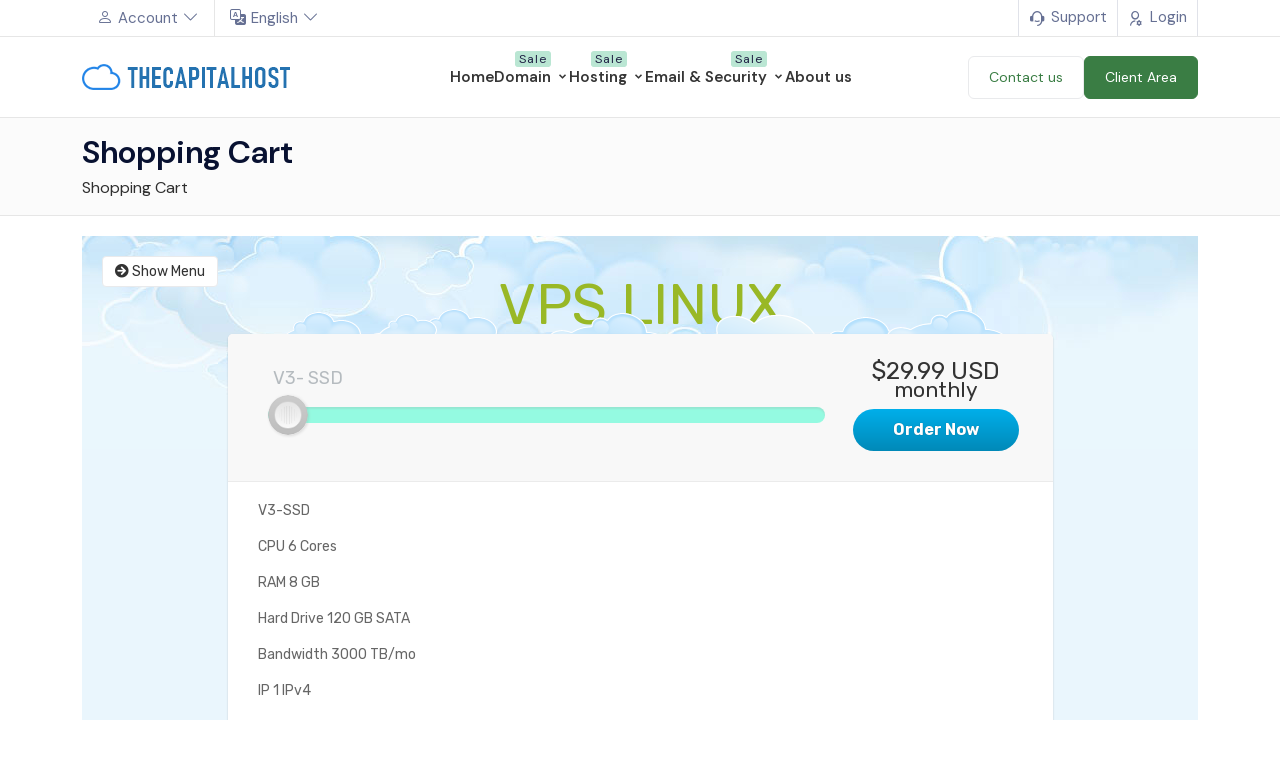

--- FILE ---
content_type: text/html; charset=utf-8
request_url: https://thecapitalhost.com/store/vps-linux
body_size: 62390
content:
<!doctype html>
<html lang="en">
<head>
<meta charset="utf-8" />
<meta name="viewport" content="width=device-width, initial-scale=1, shrink-to-fit=no">

<title>Shopping Cart - TheCapitalHost.Com</title>

<!-- Styling -->
<link href="/assets/fonts/css/open-sans-family.css" rel="stylesheet" type="text/css" />
<link href="/templates/twenty-one/css/all.min.css?v=6f75a2" rel="stylesheet">
<link href="/templates/twenty-one/css/theme.min.css?v=6f75a2" rel="stylesheet">
<!-- <link href="/assets/css/fontawesome-all.min.css" rel="stylesheet"> -->

<script type="text/javascript">
    var csrfToken = '8f658fbb2f889e5ab682a16e910e11b95a26a987',
        markdownGuide = 'Markdown Guide',
        locale = 'en',
        saved = 'saved',
        saving = 'autosaving',
        whmcsBaseUrl = "";
        </script>
<script src="/templates/elitehost/js/scripts.min.js?v=6f75a2"></script>


<link rel="shortcut icon" type="image/x-icon" href="/templates/elitehost/images/favicon.png">

<!-- Bootstrap Css -->
<link rel="stylesheet" href="/templates/elitehost/css/bootstrap.min.css">
<!-- Bootstrap Icon Css -->
<link href="/templates/elitehost/css/bootstrapicon.min.css" rel="stylesheet">
<!-- Remix Icon Css -->
<link href="/templates/elitehost/css/remixicon.css" rel="stylesheet">
<!-- Swiper Slider Css -->
<link rel="stylesheet" href="/templates/elitehost/css/swiperbundle.min.css">
<!-- Font Awesome Css -->
<link rel="stylesheet" href="/templates/elitehost/css/fontawesome-all.min.css">
<!-- Main Css -->
<link rel="stylesheet" href="/templates/elitehost/css/style.css">



<!-- whmcs inner page css -->

<link href="/templates/elitehost/css/whmcs.css" rel="stylesheet">
<!-- Google fonts -->

<link rel="preconnect" href="https://fonts.googleapis.com">
<link rel="preconnect" href="https://fonts.gstatic.com" crossorigin>
<link href="https://fonts.googleapis.com/css2?family=DM+Sans:ital,opsz,wght@0,9..40,100..1000;1,9..40,100..1000&display=swap" rel="stylesheet">
</head><body class="primary-bg-color" data-phone-cc-input="1">


<div class="topbar">
  <div class="container">
    <div class="row">
      <div class="col-9">
        <div class="left-topbar">
          <ul>

           
                        <li class="topbar-dropdown-two"> <span class="top-bar-dropdown two currency">
              <button class="dropdown-btn" type="button" data-toggle="dropdown" aria-expanded="false"><i class="bi bi-person"></i> Account <i class="bi bi-chevron-down"></i></button>
              <ul class="dropdown-menus">
                                <li><a href="/index.php?rp=/login">Login</a></li>
                <li><a href="/register.php">Register</a></li>
                <li><a href="/index.php?rp=/password/reset">Forgot Password</a></li>
                              </ul>
              </span> </li>
                                    <li> <span class="top-bar-dropdown currency">
              <button class="dropdown-btn" data-toggle="dropdown" aria-haspopup="false" aria-expanded="false"><i class="bi bi-translate"></i> English <i class="bi bi-chevron-down"></i></button>
              <ul class="dropdown-menus">
                                <li><a href="/store/vps-linux?language=arabic">العربية</a></li>
                                <li><a href="/store/vps-linux?language=azerbaijani">Azerbaijani</a></li>
                                <li><a href="/store/vps-linux?language=catalan">Català</a></li>
                                <li><a href="/store/vps-linux?language=chinese">中文</a></li>
                                <li><a href="/store/vps-linux?language=croatian">Hrvatski</a></li>
                                <li><a href="/store/vps-linux?language=czech">Čeština</a></li>
                                <li><a href="/store/vps-linux?language=danish">Dansk</a></li>
                                <li><a href="/store/vps-linux?language=dutch">Nederlands</a></li>
                                <li><a href="/store/vps-linux?language=english">English</a></li>
                                <li><a href="/store/vps-linux?language=estonian">Estonian</a></li>
                                <li><a href="/store/vps-linux?language=farsi">Persian</a></li>
                                <li><a href="/store/vps-linux?language=french">Français</a></li>
                                <li><a href="/store/vps-linux?language=german">Deutsch</a></li>
                                <li><a href="/store/vps-linux?language=hebrew">עברית</a></li>
                                <li><a href="/store/vps-linux?language=hungarian">Magyar</a></li>
                                <li><a href="/store/vps-linux?language=italian">Italiano</a></li>
                                <li><a href="/store/vps-linux?language=macedonian">Macedonian</a></li>
                                <li><a href="/store/vps-linux?language=norwegian">Norwegian</a></li>
                                <li><a href="/store/vps-linux?language=portuguese-br">Português</a></li>
                                <li><a href="/store/vps-linux?language=portuguese-pt">Português</a></li>
                                <li><a href="/store/vps-linux?language=romanian">Română</a></li>
                                <li><a href="/store/vps-linux?language=russian">Русский</a></li>
                                <li><a href="/store/vps-linux?language=spanish">Español</a></li>
                                <li><a href="/store/vps-linux?language=swedish">Svenska</a></li>
                                <li><a href="/store/vps-linux?language=turkish">Türkçe</a></li>
                                <li><a href="/store/vps-linux?language=ukranian">Українська</a></li>
                              </ul>
              </span> </li>
                      </ul>
        </div>
      </div>
      <div class="col-3">
        <div class="topbar-right text-lg-end">
          <ul>
            <li><a href="/contact.php"><i class="ri-customer-service-2-fill"></i><span>Support</span></a></li>
                        <li><a href="/login.php"><i class="ri-user-settings-line"></i><span>Login</span></a></li>
                      </ul>
        </div>
      </div>
    </div>
  </div>
</div>
<header class="main-header">
  <nav class="nabbar-nav">
    <div class="container container-lg">
      <div class="logo-and-navbar">
        <button class="navbar-button"> <i class="bi bi-list"></i> </button>
        <a class="nav-brand" href="/index.php"> <img src="/templates/elitehost/images/logo.png" alt="logo"> </a> </div>
      <div class="header-menu">
        <div class="inner">
          <div class="mobile-menu-header">
            <div class="logo"> <img src="/templates/elitehost/images/logo.png" alt="atriohost web hosting services"> </div>
            <div class="close-icon">
              <button class="navbar-close"> <i class="bi bi-x"></i> </button>
            </div>
          </div>
          <ul class="mainmenu">
            <li> <a href="/index.php"> <span>Home</span> </a> </li>
            <li class="has-droupdown megamenu"> <a href="javascript:void(0)"> <span class="offer" data-offer="Sale">Domain</span> <i class="ri-arrow-down-s-line  dropdown-indicator"></i> </a>
              <div class="submenu">
                <div>
                  <ul class="megamenu-item">
                    <li>
                      <p>Register</p>
                      <ul>
                                                <li> <a href="/domain-search.php">
                          <div class="inner">
                            <div class="icon">
                              <div class="inner"> <i class="fal fa-globe"></i> </div>
                            </div>
                            <div class="content">
                              <div class="headings"> Register Domain <span class="labels">50% Off</span> </div>
                              <div class="subheading"> Book your Domain name here!</div>
                            </div>
                          </div>
                          </a> </li>
                      </ul>
                    </li>
                    <li>
                      <p>Transfer</p>
                      <ul>
                        <li> <a href="/transfer-domain.php">
                          <div class="inner">
                            <div class="icon">
                              <div class="inner"> <i class="fal fa-exchange-alt"></i> </div>
                            </div>
                            <div class="content">
                              <div class="headings">Transfer Domain </div>
                              <div class="subheading"> Transfer your Domain to us</div>
                            </div>
                          </div>
                          </a> </li>
                        <li> <a href="/domain-promos.php">
                          <div class="inner">
                            <div class="icon">
                              <div class="inner"> <i class="fal fa-file-export"></i> </div>
                            </div>
                            <div class="content">
                              <div class="headings"> Domain Promos </div>
                              <div class="subheading"> Domain name price of all TLDs </div>
                            </div>
                          </div>
                          </a> </li>
                      </ul>
                    </li>
                    <li class="megamenu_img">
                      <div class="menu-lists"> <img src="/templates/elitehost/images/menu_img4.png" alt="img"> </div>
                    </li>
                  </ul>
                </div>
              </div>
            </li>
            <li class="has-droupdown megamenu"> <a href="javascript:void(0)"> <span class="offer" data-offer="Sale">Hosting</span> <i class="ri-arrow-down-s-line  dropdown-indicator"></i> </a>
              <div class="submenu">
                <div>
                  <ul class="megamenu-item">
                    <li>
                      <p>Hosting</p>
                      <ul>
                        <li> <a href="/shared-hosting.php">
                          <div class="inner">
                            <div class="icon">
                              <div class="inner"> <i class="fal fa-layer-group"></i> </div>
                            </div>
                            <div class="content">
                              <div class="headings"> Shared Hosting <span class="labels">50% Off</span> </div>
                              <div class="subheading"> Hosting for professional websites, blog</div>
                            </div>
                          </div>
                          </a> </li>
                        <li> <a href="/cloud-hosting.php">
                          <div class="inner">
                            <div class="icon">
                              <div class="inner"> <i class="fal fa-cloud"></i> </div>
                            </div>
                            <div class="content">
                              <div class="headings">SocialBee</div>
                              <div class="subheading"> Reliable, Scalable, Affordable, Secure, Profitable.</div>
                            </div>
                          </div>
                          </a> </li>
                      </ul>
                    </li>
                    <li>
                      <p>Reseller & WordPress</p>
                      <ul>
                        <li> <a href="/reseller-hosting.php">
                          <div class="inner">
                            <div class="icon">
                              <div class="inner"> <i class="fal fa-users-cog"></i> </div>
                            </div>
                            <div class="content">
                              <div class="headings"> Reseller Hosting <span class="labels">50% Off</span> </div>
                              <div class="subheading"> Start your web hosting business today</div>
                            </div>
                          </div>
                          </a> </li>
                         <li> <a href="/wordpress-hosting.php">
                          <div class="inner">
                            <div class="icon">
                              <div class="inner"> <i class="fab fa-wordpress"></i> </div>
                            </div>
                            <div class="content">
                              <div class="headings"> WordPress Hosting <span class="labels">50% Off</span> </div>
                              <div class="subheading"> Powerful, secure WordPress hosting</div>
                            </div>
                          </div>
                          </a> </li>
                         </ul>
                    </li>
                    <li>
                      <p>Server</p>
                      <ul>
                          <li> <a href="/vps-server.php">
                          <div class="inner">
                            <div class="icon">
                              <div class="inner"> <i class="fal fa-users-cog"></i> </div>
                            </div>
                            <div class="content">
                              <div class="headings"> Linux VPS KVM <span class="labels">New</span> </div>
                              <div class="subheading"> Linux VPS KVM Plan US & IN</div>
                            </div>
                          </div>
                          </a> </li>
                          <li> <a href="/dedicated-server.php">
                          <div class="inner">
                            <div class="icon">
                              <div class="inner"> <i class="fal fa-users-cog"></i> </div>
                            </div>
                            <div class="content">
                              <div class="headings"> Dedicated Servers <span class="labels">New</span> </div>
                              <div class="subheading"> Next-Gen Dedicated Server Hosting</div>
                                </div>
                          </div>
                          </a> </li>
                      </ul>
                    </li>
                  </ul>
                </div>
              </div>
            </li>
            <li class="has-droupdown megamenu"> <a href="javascript:void(0)"> <span class="offer" data-offer="Sale">Email & Security</span> <i class="ri-arrow-down-s-line  dropdown-indicator"></i> </a>
              <div class="submenu">
                <div>
                  <ul class="megamenu-item">
                    <li>
                      <p>Email</p>
                      <ul>
                        <li> <a href="/business-email.php">
                          <div class="inner">
                            <div class="icon">
                              <div class="inner"> <i class="fal fa-envelope-open-text"></i> </div>
                            </div>
                            <div class="content">
                              <div class="headings"> Bussiness Email <span class="labels">50% Off</span> </div>
                              <div class="subheading"> Simple and powerful webmail</div>
                            </div>
                          </div>
                          </a> </li>
                        <li> <a href="/enterprise-email.php">
                          <div class="inner">
                            <div class="icon">
                              <div class="inner"> <i class="fal fa-mail-bulk"></i> </div>
                            </div>
                            <div class="content">
                              <div class="headings"> Enterprises Email </div>
                              <div class="subheading"> Advanced and Corporate-class email</div>
                            </div>
                          </div>
                          </a> </li>
                        <li> <a href="/google-workspace.php">
                          <div class="inner">
                            <div class="icon">
                              <div class="inner"> <i class="fal fa-envelope"></i> </div>
                            </div>
                            <div class="content">
                              <div class="headings"> Google Workspace </div>
                              <div class="subheading"> Email, calendar and storage on any device</div>
                            </div>
                          </div>
                          </a> </li>
                      </ul>
                    </li>
                    <li>
                      <p>Security</p>
                      <ul>
                        <li> <a href="/ssl-certificates.php">
                          <div class="inner">
                            <div class="icon">
                              <div class="inner"> <i class="fal fa-lock"></i> </div>
                            </div>
                            <div class="content">
                              <div class="headings"> SSL Certificate </div>
                              <div class="subheading"> Ensure secure, encrypted website.</div>
                            </div>
                          </div>
                          </a> </li>
                        <li> <a href="/sitelock.php">
                          <div class="inner">
                            <div class="icon">
                              <div class="inner"> <i class="fal fa-user-shield"></i> </div>
                            </div>
                            <div class="content">
                              <div class="headings"> Sitelock Malware </div>
                              <div class="subheading"> Versatile, efficient, user-friendly, secure.</div>
                            </div>
                          </div>
                          </a> </li>
                        <li> <a href="/codeguard.php">
                          <div class="inner">
                            <div class="icon">
                              <div class="inner"> <i class="fal fa-database"></i> </div>
                            </div>
                            <div class="content">
                              <div class="headings">CodeGuard Backup </div>
                              <div class="subheading"> Automatic, reliable backups for your website.</div>
                            </div>
                          </div>
                          </a> </li>
                      </ul>
                    </li>
                    <li class="megamenu_img">
                      <div class="menu-lists"> <img src="/templates/elitehost/images/menu_img-elite.png" alt="img"> </div>
                    </li>
                  </ul>
                </div>
              </div>
            </li>
                        <li> <a href="about-us.php"> <span>About us</span> </a> </li>
                        <li class="web-off"> <a href="#"> <span>Need Help ?</span> </a> </li>
            <li class="web-off"> <a href="#"> <span>Co-Location</span> </a> </li>
            <li class="web-off"> <a href="#"> <span>Bank</span> </a> </li>
          </ul>
        </div>
      </div>
      <div class="nav-right-side-bar">
        <div class="inline-btns d-none d-md-flex"> <a href="/contact.php" class="btns three"><span>Contact us</span></a> <a href="/index.php?rp=/login" class="btns one"><span>Client Area</span></a> </div>
        <div class="inline-btns d-md-none"> <a href="" class="btns three"><span>Client Area</span> <i class="fal fa-user-cog"></i></a> </div>
      </div>
    </div>
  </nav>
</header>


    

        


   

   <div class="contact-banner whmcs main-banner bg1">
  <div class="container">
    <div class="row">
      <div class="inner-content">
        <h1 class="">          Shopping Cart
          </h1>
                <ol class="d-inline-block bg-transparent list-inline py-0 pl-0 w-100 mt-3">
                    <li class="list-inline-item color-body breadcrumb-item active">             Shopping Cart
             </li>
                  </ol>
      </div>
    </div>
  </div>
</div>
 <section id="main-body">
        <div class="container">
            <div class="row">

                        <div class="col-12 primary-content">
                               


<!--[if lt IE 9]>
<script src="https://cdnjs.cloudflare.com/ajax/libs/html5shiv/3.7.3/html5shiv.min.js"></script>
<![endif]-->

<!-- RangeSlider CSS -->
<link type="text/css" rel="stylesheet" href="/assets/css/ion.rangeSlider.css" property="stylesheet" />
<!-- RangeSlider CSS -->
<link type="text/css" rel="stylesheet" href="/assets/css/ion.rangeSlider.skinHTML5.css" property="stylesheet" />
<!-- Product Recommendations CSS -->
<link type="text/css" rel="stylesheet" href="/assets/css/recommendations.min.css" property="stylesheet" />
<!-- Core CSS -->
<link type="text/css" rel="stylesheet" href="/templates/orderforms/cloud_slider/css/style.css" property="stylesheet" />

<script>
jQuery(document).ready(function () {
    jQuery('#btnShowSidebar').click(function () {
        if (jQuery(".product-selection-sidebar").is(":visible")) {
            jQuery('.row-product-selection').css('left','0');
            jQuery('.product-selection-sidebar').fadeOut();
            jQuery('#btnShowSidebar').html('<i class="fas fa-arrow-circle-right"></i> Show Menu');
        } else {
            jQuery('.product-selection-sidebar').fadeIn();
            jQuery('.row-product-selection').css('left','300px');
            jQuery('#btnShowSidebar').html('<i class="fas fa-arrow-circle-left"></i> Hide Menu');
        }
    });
});
</script>


    <div class="row row-product-selection">
        <div class="col-md-3 sidebar product-selection-sidebar" id="premiumComparisonSidebar">
                <div menuItemName="Categories" class="panel card card-sidebar mb-3 panel-sidebar">
        <div class="panel-heading card-header">
            <h3 class="panel-title">
                                    <i class="fas fa-shopping-cart"></i>&nbsp;
                
                Categories

                
                <i class="fas fa-chevron-up card-minimise panel-minimise pull-right float-right"></i>
            </h3>
        </div>

        
                    <div class="list-group collapsable-card-body">
                                                            <a menuItemName="SSL Certificates" href="/store/ssl-certificates" class="list-group-item list-group-item-action" id="Secondary_Sidebar-Categories-SSL_Certificates">
                            
                            SSL Certificates

                                                    </a>
                                                                                <a menuItemName="symantec" href="/store/ssl-certificates" class="list-group-item list-group-item-action" id="Secondary_Sidebar-Categories-symantec">
                            
                            SSL Certificates

                                                    </a>
                                                                                <a menuItemName="Weebly Website Builder" href="/store/weebly-website-builder" class="list-group-item list-group-item-action" id="Secondary_Sidebar-Categories-Weebly_Website_Builder">
                            
                            Weebly Website Builder

                                                    </a>
                                                                                <a menuItemName="weebly" href="/store/weebly-website-builder" class="list-group-item list-group-item-action" id="Secondary_Sidebar-Categories-weebly">
                            
                            Website Builder

                                                    </a>
                                                                                <a menuItemName="CodeGuard" href="/store/codeguard" class="list-group-item list-group-item-action" id="Secondary_Sidebar-Categories-CodeGuard">
                            
                            CodeGuard

                                                    </a>
                                                                                <a menuItemName="codeguard" href="/store/codeguard" class="list-group-item list-group-item-action" id="Secondary_Sidebar-Categories-codeguard">
                            
                            Website Backup

                                                    </a>
                                                                                <a menuItemName="SiteLock" href="/store/sitelock" class="list-group-item list-group-item-action" id="Secondary_Sidebar-Categories-SiteLock">
                            
                            SiteLock

                                                    </a>
                                                                                <a menuItemName="sitelock" href="/store/sitelock" class="list-group-item list-group-item-action" id="Secondary_Sidebar-Categories-sitelock">
                            
                            Website Security

                                                    </a>
                                                                                <a menuItemName="Email Spam Filtering" href="/store/email-spam-filtering" class="list-group-item list-group-item-action" id="Secondary_Sidebar-Categories-Email_Spam_Filtering">
                            
                            Email Spam Filtering

                                                    </a>
                                                                                <a menuItemName="spamexperts" href="/store/email-spam-filtering" class="list-group-item list-group-item-action" id="Secondary_Sidebar-Categories-spamexperts">
                            
                            E-mail Services

                                                    </a>
                                                                                <a menuItemName="HOSTING" href="/store/hosting" class="list-group-item list-group-item-action" id="Secondary_Sidebar-Categories-HOSTING">
                            
                            HOSTING

                                                    </a>
                                                                                <a menuItemName="Reseller Web Hosting" href="/store/reseller-web-hosting" class="list-group-item list-group-item-action" id="Secondary_Sidebar-Categories-Reseller_Web_Hosting">
                            
                            Reseller Web Hosting

                                                    </a>
                                                                                <a menuItemName="ox" href="/store/professional-email" class="list-group-item list-group-item-action" id="Secondary_Sidebar-Categories-ox">
                            
                            Professional Email

                                                    </a>
                                                                                <a menuItemName="marketgoo" href="/store/marketgoo" class="list-group-item list-group-item-action" id="Secondary_Sidebar-Categories-marketgoo">
                            
                            SEO Tools

                                                    </a>
                                                                                <a menuItemName="socialbee" href="/store/SocialBee" class="list-group-item list-group-item-action" id="Secondary_Sidebar-Categories-socialbee">
                            
                            SocialBee

                                                    </a>
                                                                                <a menuItemName="siteBuilder" href="/store/site-builder" class="list-group-item list-group-item-action" id="Secondary_Sidebar-Categories-siteBuilder">
                            
                            Site Builder

                                                    </a>
                                                                                <a menuItemName="Linux VPS KVM Plan US" href="/store/Linux-VPS-KVM-Plan-US" class="list-group-item list-group-item-action" id="Secondary_Sidebar-Categories-Linux_VPS_KVM_Plan_US">
                            
                            Linux VPS KVM Plan US

                                                    </a>
                                                                                <a menuItemName="Linux VPS KVM Plan IN" href="/store/Linux-VPS-KVM-Plan-IN" class="list-group-item list-group-item-action" id="Secondary_Sidebar-Categories-Linux_VPS_KVM_Plan_IN">
                            
                            Linux VPS KVM Plan IN

                                                    </a>
                                                                                <a menuItemName="Linux DHS Plan USA" href="/store/Linux-DHS-Plan" class="list-group-item list-group-item-action" id="Secondary_Sidebar-Categories-Linux_DHS_Plan_USA">
                            
                            Linux DHS Plan USA

                                                    </a>
                                                                                <a menuItemName="Windows DHS Plan IN" href="/store/Windows-DHS-Plan-IN" class="list-group-item list-group-item-action" id="Secondary_Sidebar-Categories-Windows_DHS_Plan_IN">
                            
                            Windows DHS Plan IN

                                                    </a>
                                                </div>
        
            </div>

        <div menuItemName="Actions" class="panel card card-sidebar mb-3 panel-sidebar">
        <div class="panel-heading card-header">
            <h3 class="panel-title">
                                    <i class="fas fa-plus"></i>&nbsp;
                
                Actions

                
                <i class="fas fa-chevron-up card-minimise panel-minimise pull-right float-right"></i>
            </h3>
        </div>

        
                    <div class="list-group collapsable-card-body">
                                                            <a menuItemName="Domain Registration" href="/cart.php?a=add&domain=register" class="list-group-item list-group-item-action" id="Secondary_Sidebar-Actions-Domain_Registration">
                                                            <i class="fas fa-globe fa-fw"></i>&nbsp;
                            
                            Register a New Domain

                                                    </a>
                                                                                <a menuItemName="Domain Transfer" href="/cart.php?a=add&domain=transfer" class="list-group-item list-group-item-action" id="Secondary_Sidebar-Actions-Domain_Transfer">
                                                            <i class="fas fa-share fa-fw"></i>&nbsp;
                            
                            Transfer in a Domain

                                                    </a>
                                                                                <a menuItemName="View Cart" href="/cart.php?a=view" class="list-group-item list-group-item-action" id="Secondary_Sidebar-Actions-View_Cart">
                                                            <i class="fas fa-shopping-cart fa-fw"></i>&nbsp;
                            
                            View Cart

                                                    </a>
                                                </div>
        
            </div>

            </div>
        <div class="col-md-12">

            <div id="order-cloud_slider">
                <section class="plans-full-main">
                                            <div class="pull-left float-left">
                            <button type="button" class="btn btn-default btn-sm" id="btnShowSidebar">
                                <i class="fas fa-arrow-circle-right"></i>
                                Show Menu
                            </button>
                        </div>
                                        <div class="main-container">
                        <div class="pg-cont-container">
                                                            <div class="heading-with-cloud">
                                    <div id="headline" class="texts-container">
                                                                                    VPS LINUX
                                                                            </div>
                                    <div class="images-container">
                                        <img src="/templates/orderforms/cloud_slider/img/sky-hr.png" alt="">
                                    </div>
                                </div>

                                
                                <!-- Start: Price Calculation Box -->
                                <div class="price-calc-container">
                                    <div class="price-calc-top">
                                        <div class="row clearfix">
                                            <div class="col-md-9" id="products-top">
                                                <input type="hidden" id="scroll-top" name="scroll-top" value="" />
                                            </div>
                                            <div class="col-md-3 text-center">
                                                <span id="priceTop" class="price-cont">--</span>
                                                <a href="#" class="order-btn" id="product-order-button">
                                                    Order Now
                                                </a>
                                            </div>
                                        </div>
                                    </div>
                                    <div class="price-calc-btm">

                                        <!-- Start: Progress Area Container -->
                                        <div id="productFeaturesTop" class="row clearfix">
                                            <!-- Javascript will populate this area with product features. -->
                                        </div>
                                        <!-- End: Progress Area Container -->

                                        <div id="productDescription"></div>

                                                                            </div>
                                </div>
                                <!-- End: Price Calculation Box -->
                            
                            <!-- Start: Features Content -->
                            <div class="price-features-container">
                                <div class="row clearfix">

                                    <!-- Start: Feature 01 -->
                                    <div class="col-md-12 feature-container clearfix">
                                        <div class="left-img">
                                            <img src="/templates/orderforms/cloud_slider/img/feat-img-01.png" alt="">
                                        </div>
                                        <h4 class="font-size-18">
                                            Maximum Server Uptime
                                        </h4>
                                        <p>
                                            Server uptime is critical for all businesses - consider it the heart beat of hosting your business. File and databases servers, email and web servers are an indispensable part of most business processes, and downtimes have direct negative effects on productivity, sales, employee and customer satisfaction. That's why ensuring the maximum server uptime is so important to us - we want to make sure your business processes are running healthy so your customers are happy.
                                        </p>
                                        <p>
                                            By trusting us with your business needs, we promise you a 99.9% uptime on any services we provide, outside of any standard maintenance we may provide.
                                        </p>
                                    </div>
                                    <!-- End: Feature 01 -->

                                    <!-- Start: Feature 02 -->
                                    <div class="col-md-12 feature-container clearfix">
                                        <div class="right-img">
                                            <img src="/templates/orderforms/cloud_slider/img/feat-img-02.png" alt="">
                                        </div>
                                        <h4 class="font-size-18">
                                            World Wide Data Delivery
                                        </h4>
                                        <p>
                                            Our services are powered by hundreds of servers and data centers located all over the world, so you can rest easy knowing that customers can access your website from anywhere. In addition, we provide monitoring tools to provide you with expert analytics - website traffic is an important step in improving your site's efficiency and popularity, as well as keeping track of where your visitors are coming from, what time of day they're visiting you, and how long they're staying. Our dedication to a global marketplace extends to domain registrations, as we offer the most popular TLD's for registration.
                                        </p>
                                        <p>
                                            Our dedication to customer support reaches across the globe as well. We are here to help you with your hosting in any way possible, and you can reach us via phone, email, or live chat.
                                        </p>
                                    </div>
                                    <!-- End: Feature 02 -->

                                    <!-- Start: Feature 03 -->
                                    <div class="col-md-12 feature-container clearfix">
                                        <div class="left-img">
                                            <img src="/templates/orderforms/cloud_slider/img/feat-img-03.jpg" alt="">
                                        </div>
                                        <h4 class="font-size-18">
                                            Top Tier Security
                                        </h4>
                                        <p>
                                            Rest easy knowing that we provide 24/7 security monitoring and DDoS protection. You take protecting your customer's data seriously, and so do we. Our security team and safeguards are on the job all day, every day to provide the level of security needed in today's digital age.
                                        </p>
                                        <p>
                                            A wide range of security tools are at your disposal, including SSL certificates, firewall configuration, security monitoring services, VPN access, and more.
                                        </p>
                                    </div>
                                    <!-- End: Feature 03 -->

                                </div>
                            </div>
                            <!-- End: Features Content -->

                                                            <h3 class="text-center font-size-24">Select the Perfect Level for You!</h3>

                                <!-- Start: Price Calculation Box -->
                                <div class="price-calc-container">
                                    <div class="price-calc-top">
                                        <div class="row clearfix">
                                            <div class="col-md-9" id="products-bottom">
                                                <input type="hidden" id="scroll-bottom" name="scroll-bottom" value="" />
                                            </div>
                                            <div class="col-md-3 text-center">
                                                <span id="priceBottom" class="price-cont">--</span>
                                                <a href="#" class="order-btn" id="product-order-button-bottom">
                                                    Order Now
                                                </a>
                                            </div>
                                        </div>
                                    </div>
                                    <div class="price-calc-btm">

                                        <!-- Start: Progress Area Container -->
                                        <div id="productFeaturesBottom" class="row clearfix">
                                            <!-- Javascript will populate this area with product features. -->
                                        </div>
                                        <!-- End: Progress Area Container -->
                                    </div>
                                </div>
                                <!-- End: Price Calculation Box -->
                                                    </div>

                    </div>
                </section>

            </div>

        </div>
    </div>

    <div class="modal fade" id="recommendationsModal" tabindex="-1" role="dialog">
    <div class="modal-dialog" role="document">
        <div class="modal-content">
            <div class="modal-header">
                <h4 class="float-left pull-left">
                                            Added to Cart
                                    </h4>
                <button type="button" class="close" data-dismiss="modal" aria-label="Close"><span aria-hidden="true">&times;</span></button>
                <div class="clearfix"></div>
            </div>
            <div class="modal-body">
                <div class="product-recommendations-container">
    <div class="product-recommendations">
                    <p>Based on this product, we recommend:</p>
                    </div>
</div>
            </div>
            <div class="modal-footer">
                <a class="btn btn-primary" href="#" id="btnContinueRecommendationsModal" data-dismiss="modal" role="button">
                    <span class="w-hidden hidden"><i class="fas fa-spinner fa-spin"></i>&nbsp;</span>Continue
                </a>
            </div>
        </div>
    </div>
    <div class="product-recommendation clonable w-hidden hidden">
        <div class="header">
            <div class="cta">
                <div class="price">
                    <span class="w-hidden hidden">FREE!</span>
                    <span class="breakdown-price"></span>
                    <span class="setup-fee"><small>&nbsp;Setup Fee</small></span>
                </div>
                <button type="button" class="btn btn-sm btn-add">
                    <span class="text">Add to Cart</span>
                    <span class="arrow"><i class="fas fa-chevron-right"></i></span>
                </button>
            </div>
            <div class="expander">
                <i class="fas fa-chevron-right rotate" data-toggle="tooltip" data-placement="right" title="Click to learn more."></i>
            </div>
            <div class="content">
                <div class="headline truncate"></div>
                <div class="tagline truncate">
                    A description (tagline) is not available for this product.
                </div>
            </div>
        </div>
        <div class="body clearfix"><p></p></div>
    </div>
</div>
<!-- RangeSlider JS -->
<script type="text/javascript" src="/assets/js/ion.rangeSlider.js"></script>
<script type="text/javascript">

var sliderActivated = false;

var sliderProductNames = [
            "V3- SSD",
    ];

var allProducts = {
            "0": {
            "name": "V3- SSD",
            "desc": "V3-SSD<br /><br />CPU 6 Cores<br /><br />RAM 8 GB<br /><br />Hard Drive 120 GB SATA<br /><br />Bandwidth 3000 TB/mo<br /><br />IP 1 IPv4<br /><br />Datacenter US<br /><br />",
                            "pid": "54",
                "displayPrice": "$29.99 USD",
                "displayCycle": "monthly",
                        "features": {
                            },
            "featurePercentages": {
                            },
            productUrl: '/store/vps-linux/v3-ssd',
            hasRecommendations: ''
        },
    };

var definedProducts = {
            "54": "0"    };

    
var rangeSliderValues = {
    type: "single",
    grid: true,
    grid_snap: true,
    step: 1,
    onStart: updateFeaturesList,
            disable: true,
        onChange: updateFeaturesList,
    values: sliderProductNames
};

    if (typeof firstFeatured != 'undefined') {
        rangeSliderValues['from'] = firstFeatured;
    }

function updateFeaturesList(data)
{
    var featureName = "",
        featureMarkup = "",
        i = parseInt(data.from);
    if (isNaN(i)) {
        i = 0;
        jQuery(".irs-single").text(sliderProductNames[0]);
        jQuery(".irs-grid-text").text('');
    }
    var pid = allProducts[i].pid,
        bid = allProducts[i].bid,
        desc = allProducts[i].desc,
        features = allProducts[i].features,
        featurePercentages = allProducts[i].featurePercentages,
        displayCycle = '<br><small>' + allProducts[i].displayCycle + '</small>',
        displayPrice = allProducts[i].displayPrice + displayCycle,
        selectedId = data.input[0].id,
        featuresTargetArea = "",
        priceTargetArea = "",
        orderNowArea = "",
        buyLink = allProducts[i].productUrl,
        hasRecommendations = allProducts[i].hasRecommendations;

    if (selectedId == 'scroll-top') {
        if (sliderActivated) {
            jQuery("#scroll-bottom").data("ionRangeSlider").update({
               from:i
            });
        }
    } else {
        if (sliderActivated) {
            jQuery("#scroll-top").data("ionRangeSlider").update({
                from:i
            });
        }
    }

    // Clear the description.
    jQuery("#productFeaturesTop").empty();
    jQuery("#productFeaturesBottom").empty();

    // Update the displayed price.
    jQuery("#priceTop").html(displayPrice);
    jQuery("#priceBottom").html(displayPrice);

    // Update the href for the Order Now button.
    jQuery("#product-order-button").attr("href", buyLink);
    jQuery("#product-order-button-bottom").attr("href", buyLink);

    // Update data-has-recommendations attribute
    if (hasRecommendations) {
        jQuery('#product-order-button').attr('data-has-recommendations', hasRecommendations);
    }

    for (featureName in features) {
        featureMarkup = '<div class="col-md-3 container-with-progress-bar">' +
                            featureName +
                            '<span>' + features[featureName] + '</span>' +
                            '<div class="progress small-progress">' +
                                '<div class="progress-bar" role="progressbar" aria-valuenow="'+ featurePercentages[featureName] + '" aria-valuemin="0" aria-valuemax="100" style="width: ' + featurePercentages[featureName] + '%;">' +
                                    '<span class="sr-only">' + featurePercentages[featureName] + '% Complete</span>' +
                                '</div>' +
                            '</div>' +
                        '</div>';

        jQuery("#productFeaturesTop").append(featureMarkup);
        jQuery("#productFeaturesBottom").append(featureMarkup);
    }

    jQuery("#productDescription").html(desc);
}

jQuery("#scroll-top").ionRangeSlider(rangeSliderValues);
jQuery("#scroll-bottom").ionRangeSlider(rangeSliderValues);
    jQuery(".irs-single").text(sliderProductNames[0]);
    jQuery(".irs-grid-text").text('');

sliderActivated = true;
</script>
<script src="/assets/js/whmcs/recommendations.min.js"></script>


</div>
<!-- /.main-content -->

<div class="clearfix"></div>
</div>
</div>
</section>







<div id="fullpage-overlay" class="w-hidden">
  <div class="outer-wrapper">
    <div class="inner-wrapper"> <img src="/assets/img/overlay-spinner.svg" alt=""> <br>
      <span class="msg"></span> </div>
  </div>
</div>
<div class="modal system-modal fade" id="modalAjax" tabindex="-1" role="dialog" aria-hidden="true">
  <div class="modal-dialog">
    <div class="modal-content">
      <div class="modal-header">
        <h5 class="modal-title"></h5>
        <button type="button" class="close" data-dismiss="modal"> <span aria-hidden="true">&times;</span> <span class="sr-only">Close</span> </button>
      </div>
      <div class="modal-body"> Loading... </div>
      <div class="modal-footer">
        <div class="float-left loader"> <i class="fas fa-circle-notch fa-spin"></i> Loading... </div>
        <button type="button" class="btn btn-default" data-dismiss="modal"> Close </button>
        <button type="button" class="btn btn-primary modal-submit"> Submit </button>
      </div>
    </div>
  </div>
</div>


<form action="#" id="frmGeneratePassword">
    <div class="modal fade" id="modalGeneratePassword">
        <div class="modal-dialog">
            <div class="modal-content">
                <div class="modal-header bg-primary text-white">
                    <h4 class="modal-title">
                        Generate Password
                    </h4>
                    <button type="button" class="close" data-dismiss="modal" aria-label="Close">
                        <span aria-hidden="true">&times;</span>
                    </button>
                </div>
                <div class="modal-body">
                    <div class="alert alert-danger w-hidden" id="generatePwLengthError">
                        Please enter a number between 8 and 64 for the password length
                    </div>
                    <div class="form-group row">
                        <label for="generatePwLength" class="col-sm-4 col-form-label">Password Length</label>
                        <div class="col-sm-8">
                            <input type="number" min="8" max="64" value="12" step="1" class="form-control input-inline input-inline-100" id="inputGeneratePasswordLength">
                        </div>
                    </div>
                    <div class="form-group row">
                        <label for="generatePwOutput" class="col-sm-4 col-form-label">Generated Password</label>
                        <div class="col-sm-8">
                            <input type="text" class="form-control" id="inputGeneratePasswordOutput">
                        </div>
                    </div>
                    <div class="row">
                        <div class="col-sm-8 offset-sm-4">
                            <button type="submit" class="btn btn-default btn-sm">
                                <i class="fas fa-plus fa-fw"></i>
                                Generate new password
                            </button>
                            <button type="button" class="btn btn-default btn-sm copy-to-clipboard" data-clipboard-target="#inputGeneratePasswordOutput">
                                <img src="/assets/img/clippy.svg" alt="Copy to clipboard" width="15">
                                Copy
                            </button>
                        </div>
                    </div>
                </div>
                <div class="modal-footer">
                    <button type="button" class="btn btn-default" data-dismiss="modal">
                        Close
                    </button>
                    <button type="button" class="btn btn-primary" id="btnGeneratePasswordInsert" data-clipboard-target="#inputGeneratePasswordOutput">
                        Copy to clipboard and Insert
                    </button>
                </div>
            </div>
        </div>
    </div>
</form>
<form method="get" action="/store/vps-linux?">
  <div class="modal modal-localisation" id="modalChooseLanguage" tabindex="-1" role="dialog">
    <div class="modal-dialog modal-lg" role="document">
      <div class="modal-content">
        <div class="modal-body">
          <button type="button" class="close text-light" data-dismiss="modal" aria-label="Close"> <span aria-hidden="true">&times;</span> </button>
                    <h5 class="h5 pt-5 pb-3">Choose language</h5>
          <div class="row item-selector">
            <input type="hidden" name="language" data-current="english" value="english" />
                        <div class="col-4"> <a href="#" class="item" data-value="arabic"> العربية </a> </div>
                        <div class="col-4"> <a href="#" class="item" data-value="azerbaijani"> Azerbaijani </a> </div>
                        <div class="col-4"> <a href="#" class="item" data-value="catalan"> Català </a> </div>
                        <div class="col-4"> <a href="#" class="item" data-value="chinese"> 中文 </a> </div>
                        <div class="col-4"> <a href="#" class="item" data-value="croatian"> Hrvatski </a> </div>
                        <div class="col-4"> <a href="#" class="item" data-value="czech"> Čeština </a> </div>
                        <div class="col-4"> <a href="#" class="item" data-value="danish"> Dansk </a> </div>
                        <div class="col-4"> <a href="#" class="item" data-value="dutch"> Nederlands </a> </div>
                        <div class="col-4"> <a href="#" class="item active" data-value="english"> English </a> </div>
                        <div class="col-4"> <a href="#" class="item" data-value="estonian"> Estonian </a> </div>
                        <div class="col-4"> <a href="#" class="item" data-value="farsi"> Persian </a> </div>
                        <div class="col-4"> <a href="#" class="item" data-value="french"> Français </a> </div>
                        <div class="col-4"> <a href="#" class="item" data-value="german"> Deutsch </a> </div>
                        <div class="col-4"> <a href="#" class="item" data-value="hebrew"> עברית </a> </div>
                        <div class="col-4"> <a href="#" class="item" data-value="hungarian"> Magyar </a> </div>
                        <div class="col-4"> <a href="#" class="item" data-value="italian"> Italiano </a> </div>
                        <div class="col-4"> <a href="#" class="item" data-value="macedonian"> Macedonian </a> </div>
                        <div class="col-4"> <a href="#" class="item" data-value="norwegian"> Norwegian </a> </div>
                        <div class="col-4"> <a href="#" class="item" data-value="portuguese-br"> Português </a> </div>
                        <div class="col-4"> <a href="#" class="item" data-value="portuguese-pt"> Português </a> </div>
                        <div class="col-4"> <a href="#" class="item" data-value="romanian"> Română </a> </div>
                        <div class="col-4"> <a href="#" class="item" data-value="russian"> Русский </a> </div>
                        <div class="col-4"> <a href="#" class="item" data-value="spanish"> Español </a> </div>
                        <div class="col-4"> <a href="#" class="item" data-value="swedish"> Svenska </a> </div>
                        <div class="col-4"> <a href="#" class="item" data-value="turkish"> Türkçe </a> </div>
                        <div class="col-4"> <a href="#" class="item" data-value="ukranian"> Українська </a> </div>
             </div>
                     </div>
        <div class="modal-footer">
          <button type="submit" class="btn btn-default">Apply</button>
        </div>
      </div>
    </div>
  </div>
</form>
<script type='text/javascript'>
        window.CRISP_READY_TRIGGER = function() {
    };</script>
    <script type='text/javascript'>CRISP_WEBSITE_ID = 'd9d3e83c-d4c6-4e10-9410-6d6586931937';(function(){d=document;s=d.createElement('script');s.src='https://client.crisp.chat/l.js';s.async=1;d.getElementsByTagName('head')[0].appendChild(s);})();</script>
    



<footer class="main-footer">
  <div class="container">
    <div class="row g-4">
      <div class="col-lg-4">
        <div class="company-info"> <a href="/index.php" class="logo"> <img src="/templates/elitehost/images/logo.png" alt="logo"> </a>
          <p>We are a company dedicated to providing the best service to its customers so that they feel comfortable and with a guaranteed service.</p>
          <div class="social-info"> <a href=""><i class="fab fa-facebook"></i></a> <a href=""><i class="fab fa-instagram"></i></a> <a href=""><i class="fab fa-pinterest"></i></a> <a href=""><i class="fab fa-youtube"></i></a> </div>
        </div>
      </div>
      <div class="col-lg-8">
        <div class="row g-4">
          <div class="col-lg-4 col-sm-6 col-12">
            <div class="footer-list">
              <h4>Services</h4>
              <ul>
                <li><a href="/reseller-hosting.php">Reseller Hosting</a></li>
                <li><a href="/business-email.php">E-Mail Hosting </a></li>
                <li><a href="/shared-hosting.php">Shared Hosting</a></li>
                <li><a href="/domain-search.php">Domain</a></li>
                <li><a href="/cloud-hosting.php">SocialBee</a></li>
                <li><a href="/vps-server.php">VPS Server</a></li>
                <li><a href="/dedicated-server.php">Dedicated Server</a></li>

              </ul>
            </div>
          </div>
          <div class="col-lg-4 col-sm-6 col-12">
            <div class="footer-list">
              <h4>Quick Link</h4>
              <ul>
                <li><a href="/about-us.php">About us</a></li>
                <li><a href="javascript:void(0)">Co-Location</a></li>
                <li><a href="/contact.php">Contact us</a></li>
                <li><a href="/privacy-policy.php">Privacy Policy</a></li>
                <li><a href="/legal-agreement.php">Terms And Condition</a></li>
              </ul>
            </div>
          </div>
          <div class="col-lg-4 col-sm-6 col-12">
            <div class="footer-list">
              <h4>Our Awards</h4>
              <div class="footer-images">
                <div> <img src="/templates/elitehost/images/seal_digicert.png" alt="img"> </div>
                <div> <img src="/templates/elitehost/images/certificate.svg" alt="img"> </div>
              </div>
            </div>
          </div>
        </div>
      </div>
    </div>
  </div>
</footer>
<div class="copy-right-info">
  <div class="container">
    <div class="row">
      <div class="col-12">
        <p>Copyright &copy; 2026 TheCapitalHost.Com. All Rights Reserved.</p>
      </div>
    </div>
  </div>
</div>
 

<!-- back to Top button -->
<button id="scrolltoTop" class="scroll-top d-flex align-items-center justify-content-center">
<svg xmlns="http://www.w3.org/2000/svg" width="16" height="16" fill="currentColor" class="bi bi-arrow-up-circle" viewBox="0 0 16 16">
  <path fill-rule="evenodd" d="M1 8a7 7 0 1 0 14 0A7 7 0 0 0 1 8m15 0A8 8 0 1 1 0 8a8 8 0 0 1 16 0m-7.5 3.5a.5.5 0 0 1-1 0V5.707L5.354 7.854a.5.5 0 1 1-.708-.708l3-3a.5.5 0 0 1 .708 0l3 3a.5.5 0 0 1-.708.708L8.5 5.707z"/>
</svg>
</button>

 
<script src="https://cdn.jsdelivr.net/npm/popper.js@1.16.1/dist/umd/popper.min.js" integrity="sha384-9/reFTGAW83EW2RDu2S0VKaIzap3H66lZH81PoYlFhbGU+6BZp6G7niu735Sk7lN" crossorigin="anonymous"></script> 
<script src="https://cdn.jsdelivr.net/npm/bootstrap@4.6.2/dist/js/bootstrap.min.js" integrity="sha384-+sLIOodYLS7CIrQpBjl+C7nPvqq+FbNUBDunl/OZv93DB7Ln/533i8e/mZXLi/P+" crossorigin="anonymous"></script> 


<!-- Swiper Slider JS--> 
<script src="/templates/elitehost/js/swiper-bundle.min.js"></script> 



<!-- Main JS--> 
<script src="/templates/elitehost/js/main.js"></script> 
 
<script>
document.addEventListener('DOMContentLoaded', function () {
  const planContainers = document.querySelectorAll('.plan-container');

  planContainers.forEach(container => {
    const dropdownToggle = container.querySelector('.dropdown-toggle');
    const dropdownMenu = container.querySelector('.dropdown-menu');
    const billingOptions = container.querySelectorAll('.billinging_wrapr');
    const pricingSections = container.querySelectorAll('.pricing_main');
    const selectedLabel = container.querySelector('.selected-cycle-label');

    // Toggle dropdown
    dropdownToggle.addEventListener('click', function (e) {
      e.preventDefault();
      dropdownMenu.style.display = dropdownMenu.style.display === 'block' ? 'none' : 'block';
    });

    // Close dropdown if clicking outside
    document.addEventListener('click', function (e) {
      if (!dropdownToggle.contains(e.target) && !dropdownMenu.contains(e.target)) {
        dropdownMenu.style.display = 'none';
      }
    });

    // Handle dropdown item click
    billingOptions.forEach(option => {
      option.addEventListener('click', function () {
        const selectedCycle = option.getAttribute('data-ultn-bilcycle');
        const labelText = option.textContent.trim();

        // Update label
        selectedLabel.textContent = labelText;

        // Toggle pricing
        pricingSections.forEach(section => {
          if (section.getAttribute('data-ultn-bilcycle') === selectedCycle) {
            section.classList.remove('w-hidden');
          } else {
            section.classList.add('w-hidden');
          }
        });

        dropdownMenu.style.display = 'none';
      });
    });
  });
});
</script>

 

<!-- WHMCS Custom js --> 
<script src="/templates/elitehost/js/custom.js"></script> 
<!-- End WHMCS Custom js -->
</body></html>

--- FILE ---
content_type: text/css
request_url: https://thecapitalhost.com/templates/elitehost/css/bootstrapicon.min.css
body_size: 112647
content:
/*!
 * Bootstrap Icons v1.11.1 (https://icons.getbootstrap.com/)
 * Copyright 2019-2023 The Bootstrap Authors
 * Licensed under MIT (https://github.com/twbs/icons/blob/main/LICENSE)
 */
 @font-face {
    font-display: block;
    font-family: bootstrap-icons;
    src: url("../fonts/bootstrapicons.woff2?2820a3852bdb9a5832199cc61cec4e65") format("woff2"), url("../fonts/bootstrapicons.woff?2820a3852bdb9a5832199cc61cec4e65") format("woff");
}
.bi::before,
[class*=" bi-"]::before,
[class^="bi-"]::before {
    display: inline-block;
    font-family: bootstrap-icons !important;
    font-style: normal;
    font-weight: 400 !important;
    font-variant: normal;
    text-transform: none;
    line-height: 1;
    vertical-align: -0.125em;
    -webkit-font-smoothing: antialiased;
    -moz-osx-font-smoothing: grayscale;
}
.bi-123::before {
    content: "\f67f";
}
.bi-alarm-fill::before {
    content: "\f101";
}
.bi-alarm::before {
    content: "\f102";
}
.bi-align-bottom::before {
    content: "\f103";
}
.bi-align-center::before {
    content: "\f104";
}
.bi-align-end::before {
    content: "\f105";
}
.bi-align-middle::before {
    content: "\f106";
}
.bi-align-start::before {
    content: "\f107";
}
.bi-align-top::before {
    content: "\f108";
}
.bi-alt::before {
    content: "\f109";
}
.bi-app-indicator::before {
    content: "\f10a";
}
.bi-app::before {
    content: "\f10b";
}
.bi-archive-fill::before {
    content: "\f10c";
}
.bi-archive::before {
    content: "\f10d";
}
.bi-arrow-90deg-down::before {
    content: "\f10e";
}
.bi-arrow-90deg-left::before {
    content: "\f10f";
}
.bi-arrow-90deg-right::before {
    content: "\f110";
}
.bi-arrow-90deg-up::before {
    content: "\f111";
}
.bi-arrow-bar-down::before {
    content: "\f112";
}
.bi-arrow-bar-left::before {
    content: "\f113";
}
.bi-arrow-bar-right::before {
    content: "\f114";
}
.bi-arrow-bar-up::before {
    content: "\f115";
}
.bi-arrow-clockwise::before {
    content: "\f116";
}
.bi-arrow-counterclockwise::before {
    content: "\f117";
}
.bi-arrow-down-circle-fill::before {
    content: "\f118";
}
.bi-arrow-down-circle::before {
    content: "\f119";
}
.bi-arrow-down-left-circle-fill::before {
    content: "\f11a";
}
.bi-arrow-down-left-circle::before {
    content: "\f11b";
}
.bi-arrow-down-left-square-fill::before {
    content: "\f11c";
}
.bi-arrow-down-left-square::before {
    content: "\f11d";
}
.bi-arrow-down-left::before {
    content: "\f11e";
}
.bi-arrow-down-right-circle-fill::before {
    content: "\f11f";
}
.bi-arrow-down-right-circle::before {
    content: "\f120";
}
.bi-arrow-down-right-square-fill::before {
    content: "\f121";
}
.bi-arrow-down-right-square::before {
    content: "\f122";
}
.bi-arrow-down-right::before {
    content: "\f123";
}
.bi-arrow-down-short::before {
    content: "\f124";
}
.bi-arrow-down-square-fill::before {
    content: "\f125";
}
.bi-arrow-down-square::before {
    content: "\f126";
}
.bi-arrow-down-up::before {
    content: "\f127";
}
.bi-arrow-down::before {
    content: "\f128";
}
.bi-arrow-left-circle-fill::before {
    content: "\f129";
}
.bi-arrow-left-circle::before {
    content: "\f12a";
}
.bi-arrow-left-right::before {
    content: "\f12b";
}
.bi-arrow-left-short::before {
    content: "\f12c";
}
.bi-arrow-left-square-fill::before {
    content: "\f12d";
}
.bi-arrow-left-square::before {
    content: "\f12e";
}
.bi-arrow-left::before {
    content: "\f12f";
}
.bi-arrow-repeat::before {
    content: "\f130";
}
.bi-arrow-return-left::before {
    content: "\f131";
}
.bi-arrow-return-right::before {
    content: "\f132";
}
.bi-arrow-right-circle-fill::before {
    content: "\f133";
}
.bi-arrow-right-circle::before {
    content: "\f134";
}
.bi-arrow-right-short::before {
    content: "\f135";
}
.bi-arrow-right-square-fill::before {
    content: "\f136";
}
.bi-arrow-right-square::before {
    content: "\f137";
}
.bi-arrow-right::before {
    content: "\f138";
}
.bi-arrow-up-circle-fill::before {
    content: "\f139";
}
.bi-arrow-up-circle::before {
    content: "\f13a";
}
.bi-arrow-up-left-circle-fill::before {
    content: "\f13b";
}
.bi-arrow-up-left-circle::before {
    content: "\f13c";
}
.bi-arrow-up-left-square-fill::before {
    content: "\f13d";
}
.bi-arrow-up-left-square::before {
    content: "\f13e";
}
.bi-arrow-up-left::before {
    content: "\f13f";
}
.bi-arrow-up-right-circle-fill::before {
    content: "\f140";
}
.bi-arrow-up-right-circle::before {
    content: "\f141";
}
.bi-arrow-up-right-square-fill::before {
    content: "\f142";
}
.bi-arrow-up-right-square::before {
    content: "\f143";
}
.bi-arrow-up-right::before {
    content: "\f144";
}
.bi-arrow-up-short::before {
    content: "\f145";
}
.bi-arrow-up-square-fill::before {
    content: "\f146";
}
.bi-arrow-up-square::before {
    content: "\f147";
}
.bi-arrow-up::before {
    content: "\f148";
}
.bi-arrows-angle-contract::before {
    content: "\f149";
}
.bi-arrows-angle-expand::before {
    content: "\f14a";
}
.bi-arrows-collapse::before {
    content: "\f14b";
}
.bi-arrows-expand::before {
    content: "\f14c";
}
.bi-arrows-fullscreen::before {
    content: "\f14d";
}
.bi-arrows-move::before {
    content: "\f14e";
}
.bi-aspect-ratio-fill::before {
    content: "\f14f";
}
.bi-aspect-ratio::before {
    content: "\f150";
}
.bi-asterisk::before {
    content: "\f151";
}
.bi-at::before {
    content: "\f152";
}
.bi-award-fill::before {
    content: "\f153";
}
.bi-award::before {
    content: "\f154";
}
.bi-back::before {
    content: "\f155";
}
.bi-backspace-fill::before {
    content: "\f156";
}
.bi-backspace-reverse-fill::before {
    content: "\f157";
}
.bi-backspace-reverse::before {
    content: "\f158";
}
.bi-backspace::before {
    content: "\f159";
}
.bi-badge-3d-fill::before {
    content: "\f15a";
}
.bi-badge-3d::before {
    content: "\f15b";
}
.bi-badge-4k-fill::before {
    content: "\f15c";
}
.bi-badge-4k::before {
    content: "\f15d";
}
.bi-badge-8k-fill::before {
    content: "\f15e";
}
.bi-badge-8k::before {
    content: "\f15f";
}
.bi-badge-ad-fill::before {
    content: "\f160";
}
.bi-badge-ad::before {
    content: "\f161";
}
.bi-badge-ar-fill::before {
    content: "\f162";
}
.bi-badge-ar::before {
    content: "\f163";
}
.bi-badge-cc-fill::before {
    content: "\f164";
}
.bi-badge-cc::before {
    content: "\f165";
}
.bi-badge-hd-fill::before {
    content: "\f166";
}
.bi-badge-hd::before {
    content: "\f167";
}
.bi-badge-tm-fill::before {
    content: "\f168";
}
.bi-badge-tm::before {
    content: "\f169";
}
.bi-badge-vo-fill::before {
    content: "\f16a";
}
.bi-badge-vo::before {
    content: "\f16b";
}
.bi-badge-vr-fill::before {
    content: "\f16c";
}
.bi-badge-vr::before {
    content: "\f16d";
}
.bi-badge-wc-fill::before {
    content: "\f16e";
}
.bi-badge-wc::before {
    content: "\f16f";
}
.bi-bag-check-fill::before {
    content: "\f170";
}
.bi-bag-check::before {
    content: "\f171";
}
.bi-bag-dash-fill::before {
    content: "\f172";
}
.bi-bag-dash::before {
    content: "\f173";
}
.bi-bag-fill::before {
    content: "\f174";
}
.bi-bag-plus-fill::before {
    content: "\f175";
}
.bi-bag-plus::before {
    content: "\f176";
}
.bi-bag-x-fill::before {
    content: "\f177";
}
.bi-bag-x::before {
    content: "\f178";
}
.bi-bag::before {
    content: "\f179";
}
.bi-bar-chart-fill::before {
    content: "\f17a";
}
.bi-bar-chart-line-fill::before {
    content: "\f17b";
}
.bi-bar-chart-line::before {
    content: "\f17c";
}
.bi-bar-chart-steps::before {
    content: "\f17d";
}
.bi-bar-chart::before {
    content: "\f17e";
}
.bi-basket-fill::before {
    content: "\f17f";
}
.bi-basket::before {
    content: "\f180";
}
.bi-basket2-fill::before {
    content: "\f181";
}
.bi-basket2::before {
    content: "\f182";
}
.bi-basket3-fill::before {
    content: "\f183";
}
.bi-basket3::before {
    content: "\f184";
}
.bi-battery-charging::before {
    content: "\f185";
}
.bi-battery-full::before {
    content: "\f186";
}
.bi-battery-half::before {
    content: "\f187";
}
.bi-battery::before {
    content: "\f188";
}
.bi-bell-fill::before {
    content: "\f189";
}
.bi-bell::before {
    content: "\f18a";
}
.bi-bezier::before {
    content: "\f18b";
}
.bi-bezier2::before {
    content: "\f18c";
}
.bi-bicycle::before {
    content: "\f18d";
}
.bi-binoculars-fill::before {
    content: "\f18e";
}
.bi-binoculars::before {
    content: "\f18f";
}
.bi-blockquote-left::before {
    content: "\f190";
}
.bi-blockquote-right::before {
    content: "\f191";
}
.bi-book-fill::before {
    content: "\f192";
}
.bi-book-half::before {
    content: "\f193";
}
.bi-book::before {
    content: "\f194";
}
.bi-bookmark-check-fill::before {
    content: "\f195";
}
.bi-bookmark-check::before {
    content: "\f196";
}
.bi-bookmark-dash-fill::before {
    content: "\f197";
}
.bi-bookmark-dash::before {
    content: "\f198";
}
.bi-bookmark-fill::before {
    content: "\f199";
}
.bi-bookmark-heart-fill::before {
    content: "\f19a";
}
.bi-bookmark-heart::before {
    content: "\f19b";
}
.bi-bookmark-plus-fill::before {
    content: "\f19c";
}
.bi-bookmark-plus::before {
    content: "\f19d";
}
.bi-bookmark-star-fill::before {
    content: "\f19e";
}
.bi-bookmark-star::before {
    content: "\f19f";
}
.bi-bookmark-x-fill::before {
    content: "\f1a0";
}
.bi-bookmark-x::before {
    content: "\f1a1";
}
.bi-bookmark::before {
    content: "\f1a2";
}
.bi-bookmarks-fill::before {
    content: "\f1a3";
}
.bi-bookmarks::before {
    content: "\f1a4";
}
.bi-bookshelf::before {
    content: "\f1a5";
}
.bi-bootstrap-fill::before {
    content: "\f1a6";
}
.bi-bootstrap-reboot::before {
    content: "\f1a7";
}
.bi-bootstrap::before {
    content: "\f1a8";
}
.bi-border-all::before {
    content: "\f1a9";
}
.bi-border-bottom::before {
    content: "\f1aa";
}
.bi-border-center::before {
    content: "\f1ab";
}
.bi-border-inner::before {
    content: "\f1ac";
}
.bi-border-left::before {
    content: "\f1ad";
}
.bi-border-middle::before {
    content: "\f1ae";
}
.bi-border-outer::before {
    content: "\f1af";
}
.bi-border-right::before {
    content: "\f1b0";
}
.bi-border-style::before {
    content: "\f1b1";
}
.bi-border-top::before {
    content: "\f1b2";
}
.bi-border-width::before {
    content: "\f1b3";
}
.bi-border::before {
    content: "\f1b4";
}
.bi-bounding-box-circles::before {
    content: "\f1b5";
}
.bi-bounding-box::before {
    content: "\f1b6";
}
.bi-box-arrow-down-left::before {
    content: "\f1b7";
}
.bi-box-arrow-down-right::before {
    content: "\f1b8";
}
.bi-box-arrow-down::before {
    content: "\f1b9";
}
.bi-box-arrow-in-down-left::before {
    content: "\f1ba";
}
.bi-box-arrow-in-down-right::before {
    content: "\f1bb";
}
.bi-box-arrow-in-down::before {
    content: "\f1bc";
}
.bi-box-arrow-in-left::before {
    content: "\f1bd";
}
.bi-box-arrow-in-right::before {
    content: "\f1be";
}
.bi-box-arrow-in-up-left::before {
    content: "\f1bf";
}
.bi-box-arrow-in-up-right::before {
    content: "\f1c0";
}
.bi-box-arrow-in-up::before {
    content: "\f1c1";
}
.bi-box-arrow-left::before {
    content: "\f1c2";
}
.bi-box-arrow-right::before {
    content: "\f1c3";
}
.bi-box-arrow-up-left::before {
    content: "\f1c4";
}
.bi-box-arrow-up-right::before {
    content: "\f1c5";
}
.bi-box-arrow-up::before {
    content: "\f1c6";
}
.bi-box-seam::before {
    content: "\f1c7";
}
.bi-box::before {
    content: "\f1c8";
}
.bi-braces::before {
    content: "\f1c9";
}
.bi-bricks::before {
    content: "\f1ca";
}
.bi-briefcase-fill::before {
    content: "\f1cb";
}
.bi-briefcase::before {
    content: "\f1cc";
}
.bi-brightness-alt-high-fill::before {
    content: "\f1cd";
}
.bi-brightness-alt-high::before {
    content: "\f1ce";
}
.bi-brightness-alt-low-fill::before {
    content: "\f1cf";
}
.bi-brightness-alt-low::before {
    content: "\f1d0";
}
.bi-brightness-high-fill::before {
    content: "\f1d1";
}
.bi-brightness-high::before {
    content: "\f1d2";
}
.bi-brightness-low-fill::before {
    content: "\f1d3";
}
.bi-brightness-low::before {
    content: "\f1d4";
}
.bi-broadcast-pin::before {
    content: "\f1d5";
}
.bi-broadcast::before {
    content: "\f1d6";
}
.bi-brush-fill::before {
    content: "\f1d7";
}
.bi-brush::before {
    content: "\f1d8";
}
.bi-bucket-fill::before {
    content: "\f1d9";
}
.bi-bucket::before {
    content: "\f1da";
}
.bi-bug-fill::before {
    content: "\f1db";
}
.bi-bug::before {
    content: "\f1dc";
}
.bi-building::before {
    content: "\f1dd";
}
.bi-bullseye::before {
    content: "\f1de";
}
.bi-calculator-fill::before {
    content: "\f1df";
}
.bi-calculator::before {
    content: "\f1e0";
}
.bi-calendar-check-fill::before {
    content: "\f1e1";
}
.bi-calendar-check::before {
    content: "\f1e2";
}
.bi-calendar-date-fill::before {
    content: "\f1e3";
}
.bi-calendar-date::before {
    content: "\f1e4";
}
.bi-calendar-day-fill::before {
    content: "\f1e5";
}
.bi-calendar-day::before {
    content: "\f1e6";
}
.bi-calendar-event-fill::before {
    content: "\f1e7";
}
.bi-calendar-event::before {
    content: "\f1e8";
}
.bi-calendar-fill::before {
    content: "\f1e9";
}
.bi-calendar-minus-fill::before {
    content: "\f1ea";
}
.bi-calendar-minus::before {
    content: "\f1eb";
}
.bi-calendar-month-fill::before {
    content: "\f1ec";
}
.bi-calendar-month::before {
    content: "\f1ed";
}
.bi-calendar-plus-fill::before {
    content: "\f1ee";
}
.bi-calendar-plus::before {
    content: "\f1ef";
}
.bi-calendar-range-fill::before {
    content: "\f1f0";
}
.bi-calendar-range::before {
    content: "\f1f1";
}
.bi-calendar-week-fill::before {
    content: "\f1f2";
}
.bi-calendar-week::before {
    content: "\f1f3";
}
.bi-calendar-x-fill::before {
    content: "\f1f4";
}
.bi-calendar-x::before {
    content: "\f1f5";
}
.bi-calendar::before {
    content: "\f1f6";
}
.bi-calendar2-check-fill::before {
    content: "\f1f7";
}
.bi-calendar2-check::before {
    content: "\f1f8";
}
.bi-calendar2-date-fill::before {
    content: "\f1f9";
}
.bi-calendar2-date::before {
    content: "\f1fa";
}
.bi-calendar2-day-fill::before {
    content: "\f1fb";
}
.bi-calendar2-day::before {
    content: "\f1fc";
}
.bi-calendar2-event-fill::before {
    content: "\f1fd";
}
.bi-calendar2-event::before {
    content: "\f1fe";
}
.bi-calendar2-fill::before {
    content: "\f1ff";
}
.bi-calendar2-minus-fill::before {
    content: "\f200";
}
.bi-calendar2-minus::before {
    content: "\f201";
}
.bi-calendar2-month-fill::before {
    content: "\f202";
}
.bi-calendar2-month::before {
    content: "\f203";
}
.bi-calendar2-plus-fill::before {
    content: "\f204";
}
.bi-calendar2-plus::before {
    content: "\f205";
}
.bi-calendar2-range-fill::before {
    content: "\f206";
}
.bi-calendar2-range::before {
    content: "\f207";
}
.bi-calendar2-week-fill::before {
    content: "\f208";
}
.bi-calendar2-week::before {
    content: "\f209";
}
.bi-calendar2-x-fill::before {
    content: "\f20a";
}
.bi-calendar2-x::before {
    content: "\f20b";
}
.bi-calendar2::before {
    content: "\f20c";
}
.bi-calendar3-event-fill::before {
    content: "\f20d";
}
.bi-calendar3-event::before {
    content: "\f20e";
}
.bi-calendar3-fill::before {
    content: "\f20f";
}
.bi-calendar3-range-fill::before {
    content: "\f210";
}
.bi-calendar3-range::before {
    content: "\f211";
}
.bi-calendar3-week-fill::before {
    content: "\f212";
}
.bi-calendar3-week::before {
    content: "\f213";
}
.bi-calendar3::before {
    content: "\f214";
}
.bi-calendar4-event::before {
    content: "\f215";
}
.bi-calendar4-range::before {
    content: "\f216";
}
.bi-calendar4-week::before {
    content: "\f217";
}
.bi-calendar4::before {
    content: "\f218";
}
.bi-camera-fill::before {
    content: "\f219";
}
.bi-camera-reels-fill::before {
    content: "\f21a";
}
.bi-camera-reels::before {
    content: "\f21b";
}
.bi-camera-video-fill::before {
    content: "\f21c";
}
.bi-camera-video-off-fill::before {
    content: "\f21d";
}
.bi-camera-video-off::before {
    content: "\f21e";
}
.bi-camera-video::before {
    content: "\f21f";
}
.bi-camera::before {
    content: "\f220";
}
.bi-camera2::before {
    content: "\f221";
}
.bi-capslock-fill::before {
    content: "\f222";
}
.bi-capslock::before {
    content: "\f223";
}
.bi-card-checklist::before {
    content: "\f224";
}
.bi-card-heading::before {
    content: "\f225";
}
.bi-card-image::before {
    content: "\f226";
}
.bi-card-list::before {
    content: "\f227";
}
.bi-card-text::before {
    content: "\f228";
}
.bi-caret-down-fill::before {
    content: "\f229";
}
.bi-caret-down-square-fill::before {
    content: "\f22a";
}
.bi-caret-down-square::before {
    content: "\f22b";
}
.bi-caret-down::before {
    content: "\f22c";
}
.bi-caret-left-fill::before {
    content: "\f22d";
}
.bi-caret-left-square-fill::before {
    content: "\f22e";
}
.bi-caret-left-square::before {
    content: "\f22f";
}
.bi-caret-left::before {
    content: "\f230";
}
.bi-caret-right-fill::before {
    content: "\f231";
}
.bi-caret-right-square-fill::before {
    content: "\f232";
}
.bi-caret-right-square::before {
    content: "\f233";
}
.bi-caret-right::before {
    content: "\f234";
}
.bi-caret-up-fill::before {
    content: "\f235";
}
.bi-caret-up-square-fill::before {
    content: "\f236";
}
.bi-caret-up-square::before {
    content: "\f237";
}
.bi-caret-up::before {
    content: "\f238";
}
.bi-cart-check-fill::before {
    content: "\f239";
}
.bi-cart-check::before {
    content: "\f23a";
}
.bi-cart-dash-fill::before {
    content: "\f23b";
}
.bi-cart-dash::before {
    content: "\f23c";
}
.bi-cart-fill::before {
    content: "\f23d";
}
.bi-cart-plus-fill::before {
    content: "\f23e";
}
.bi-cart-plus::before {
    content: "\f23f";
}
.bi-cart-x-fill::before {
    content: "\f240";
}
.bi-cart-x::before {
    content: "\f241";
}
.bi-cart::before {
    content: "\f242";
}
.bi-cart2::before {
    content: "\f243";
}
.bi-cart3::before {
    content: "\f244";
}
.bi-cart4::before {
    content: "\f245";
}
.bi-cash-stack::before {
    content: "\f246";
}
.bi-cash::before {
    content: "\f247";
}
.bi-cast::before {
    content: "\f248";
}
.bi-chat-dots-fill::before {
    content: "\f249";
}
.bi-chat-dots::before {
    content: "\f24a";
}
.bi-chat-fill::before {
    content: "\f24b";
}
.bi-chat-left-dots-fill::before {
    content: "\f24c";
}
.bi-chat-left-dots::before {
    content: "\f24d";
}
.bi-chat-left-fill::before {
    content: "\f24e";
}
.bi-chat-left-quote-fill::before {
    content: "\f24f";
}
.bi-chat-left-quote::before {
    content: "\f250";
}
.bi-chat-left-text-fill::before {
    content: "\f251";
}
.bi-chat-left-text::before {
    content: "\f252";
}
.bi-chat-left::before {
    content: "\f253";
}
.bi-chat-quote-fill::before {
    content: "\f254";
}
.bi-chat-quote::before {
    content: "\f255";
}
.bi-chat-right-dots-fill::before {
    content: "\f256";
}
.bi-chat-right-dots::before {
    content: "\f257";
}
.bi-chat-right-fill::before {
    content: "\f258";
}
.bi-chat-right-quote-fill::before {
    content: "\f259";
}
.bi-chat-right-quote::before {
    content: "\f25a";
}
.bi-chat-right-text-fill::before {
    content: "\f25b";
}
.bi-chat-right-text::before {
    content: "\f25c";
}
.bi-chat-right::before {
    content: "\f25d";
}
.bi-chat-square-dots-fill::before {
    content: "\f25e";
}
.bi-chat-square-dots::before {
    content: "\f25f";
}
.bi-chat-square-fill::before {
    content: "\f260";
}
.bi-chat-square-quote-fill::before {
    content: "\f261";
}
.bi-chat-square-quote::before {
    content: "\f262";
}
.bi-chat-square-text-fill::before {
    content: "\f263";
}
.bi-chat-square-text::before {
    content: "\f264";
}
.bi-chat-square::before {
    content: "\f265";
}
.bi-chat-text-fill::before {
    content: "\f266";
}
.bi-chat-text::before {
    content: "\f267";
}
.bi-chat::before {
    content: "\f268";
}
.bi-check-all::before {
    content: "\f269";
}
.bi-check-circle-fill::before {
    content: "\f26a";
}
.bi-check-circle::before {
    content: "\f26b";
}
.bi-check-square-fill::before {
    content: "\f26c";
}
.bi-check-square::before {
    content: "\f26d";
}
.bi-check::before {
    content: "\f26e";
}
.bi-check2-all::before {
    content: "\f26f";
}
.bi-check2-circle::before {
    content: "\f270";
}
.bi-check2-square::before {
    content: "\f271";
}
.bi-check2::before {
    content: "\f272";
}
.bi-chevron-bar-contract::before {
    content: "\f273";
}
.bi-chevron-bar-down::before {
    content: "\f274";
}
.bi-chevron-bar-expand::before {
    content: "\f275";
}
.bi-chevron-bar-left::before {
    content: "\f276";
}
.bi-chevron-bar-right::before {
    content: "\f277";
}
.bi-chevron-bar-up::before {
    content: "\f278";
}
.bi-chevron-compact-down::before {
    content: "\f279";
}
.bi-chevron-compact-left::before {
    content: "\f27a";
}
.bi-chevron-compact-right::before {
    content: "\f27b";
}
.bi-chevron-compact-up::before {
    content: "\f27c";
}
.bi-chevron-contract::before {
    content: "\f27d";
}
.bi-chevron-double-down::before {
    content: "\f27e";
}
.bi-chevron-double-left::before {
    content: "\f27f";
}
.bi-chevron-double-right::before {
    content: "\f280";
}
.bi-chevron-double-up::before {
    content: "\f281";
}
.bi-chevron-down::before {
    content: "\f282";
}
.bi-chevron-expand::before {
    content: "\f283";
}
.bi-chevron-left::before {
    content: "\f284";
}
.bi-chevron-right::before {
    content: "\f285";
}
.bi-chevron-up::before {
    content: "\f286";
}
.bi-circle-fill::before {
    content: "\f287";
}
.bi-circle-half::before {
    content: "\f288";
}
.bi-circle-square::before {
    content: "\f289";
}
.bi-circle::before {
    content: "\f28a";
}
.bi-clipboard-check::before {
    content: "\f28b";
}
.bi-clipboard-data::before {
    content: "\f28c";
}
.bi-clipboard-minus::before {
    content: "\f28d";
}
.bi-clipboard-plus::before {
    content: "\f28e";
}
.bi-clipboard-x::before {
    content: "\f28f";
}
.bi-clipboard::before {
    content: "\f290";
}
.bi-clock-fill::before {
    content: "\f291";
}
.bi-clock-history::before {
    content: "\f292";
}
.bi-clock::before {
    content: "\f293";
}
.bi-cloud-arrow-down-fill::before {
    content: "\f294";
}
.bi-cloud-arrow-down::before {
    content: "\f295";
}
.bi-cloud-arrow-up-fill::before {
    content: "\f296";
}
.bi-cloud-arrow-up::before {
    content: "\f297";
}
.bi-cloud-check-fill::before {
    content: "\f298";
}
.bi-cloud-check::before {
    content: "\f299";
}
.bi-cloud-download-fill::before {
    content: "\f29a";
}
.bi-cloud-download::before {
    content: "\f29b";
}
.bi-cloud-drizzle-fill::before {
    content: "\f29c";
}
.bi-cloud-drizzle::before {
    content: "\f29d";
}
.bi-cloud-fill::before {
    content: "\f29e";
}
.bi-cloud-fog-fill::before {
    content: "\f29f";
}
.bi-cloud-fog::before {
    content: "\f2a0";
}
.bi-cloud-fog2-fill::before {
    content: "\f2a1";
}
.bi-cloud-fog2::before {
    content: "\f2a2";
}
.bi-cloud-hail-fill::before {
    content: "\f2a3";
}
.bi-cloud-hail::before {
    content: "\f2a4";
}
.bi-cloud-haze-fill::before {
    content: "\f2a6";
}
.bi-cloud-haze::before {
    content: "\f2a7";
}
.bi-cloud-haze2-fill::before {
    content: "\f2a8";
}
.bi-cloud-lightning-fill::before {
    content: "\f2a9";
}
.bi-cloud-lightning-rain-fill::before {
    content: "\f2aa";
}
.bi-cloud-lightning-rain::before {
    content: "\f2ab";
}
.bi-cloud-lightning::before {
    content: "\f2ac";
}
.bi-cloud-minus-fill::before {
    content: "\f2ad";
}
.bi-cloud-minus::before {
    content: "\f2ae";
}
.bi-cloud-moon-fill::before {
    content: "\f2af";
}
.bi-cloud-moon::before {
    content: "\f2b0";
}
.bi-cloud-plus-fill::before {
    content: "\f2b1";
}
.bi-cloud-plus::before {
    content: "\f2b2";
}
.bi-cloud-rain-fill::before {
    content: "\f2b3";
}
.bi-cloud-rain-heavy-fill::before {
    content: "\f2b4";
}
.bi-cloud-rain-heavy::before {
    content: "\f2b5";
}
.bi-cloud-rain::before {
    content: "\f2b6";
}
.bi-cloud-slash-fill::before {
    content: "\f2b7";
}
.bi-cloud-slash::before {
    content: "\f2b8";
}
.bi-cloud-sleet-fill::before {
    content: "\f2b9";
}
.bi-cloud-sleet::before {
    content: "\f2ba";
}
.bi-cloud-snow-fill::before {
    content: "\f2bb";
}
.bi-cloud-snow::before {
    content: "\f2bc";
}
.bi-cloud-sun-fill::before {
    content: "\f2bd";
}
.bi-cloud-sun::before {
    content: "\f2be";
}
.bi-cloud-upload-fill::before {
    content: "\f2bf";
}
.bi-cloud-upload::before {
    content: "\f2c0";
}
.bi-cloud::before {
    content: "\f2c1";
}
.bi-clouds-fill::before {
    content: "\f2c2";
}
.bi-clouds::before {
    content: "\f2c3";
}
.bi-cloudy-fill::before {
    content: "\f2c4";
}
.bi-cloudy::before {
    content: "\f2c5";
}
.bi-code-slash::before {
    content: "\f2c6";
}
.bi-code-square::before {
    content: "\f2c7";
}
.bi-code::before {
    content: "\f2c8";
}
.bi-collection-fill::before {
    content: "\f2c9";
}
.bi-collection-play-fill::before {
    content: "\f2ca";
}
.bi-collection-play::before {
    content: "\f2cb";
}
.bi-collection::before {
    content: "\f2cc";
}
.bi-columns-gap::before {
    content: "\f2cd";
}
.bi-columns::before {
    content: "\f2ce";
}
.bi-command::before {
    content: "\f2cf";
}
.bi-compass-fill::before {
    content: "\f2d0";
}
.bi-compass::before {
    content: "\f2d1";
}
.bi-cone-striped::before {
    content: "\f2d2";
}
.bi-cone::before {
    content: "\f2d3";
}
.bi-controller::before {
    content: "\f2d4";
}
.bi-cpu-fill::before {
    content: "\f2d5";
}
.bi-cpu::before {
    content: "\f2d6";
}
.bi-credit-card-2-back-fill::before {
    content: "\f2d7";
}
.bi-credit-card-2-back::before {
    content: "\f2d8";
}
.bi-credit-card-2-front-fill::before {
    content: "\f2d9";
}
.bi-credit-card-2-front::before {
    content: "\f2da";
}
.bi-credit-card-fill::before {
    content: "\f2db";
}
.bi-credit-card::before {
    content: "\f2dc";
}
.bi-crop::before {
    content: "\f2dd";
}
.bi-cup-fill::before {
    content: "\f2de";
}
.bi-cup-straw::before {
    content: "\f2df";
}
.bi-cup::before {
    content: "\f2e0";
}
.bi-cursor-fill::before {
    content: "\f2e1";
}
.bi-cursor-text::before {
    content: "\f2e2";
}
.bi-cursor::before {
    content: "\f2e3";
}
.bi-dash-circle-dotted::before {
    content: "\f2e4";
}
.bi-dash-circle-fill::before {
    content: "\f2e5";
}
.bi-dash-circle::before {
    content: "\f2e6";
}
.bi-dash-square-dotted::before {
    content: "\f2e7";
}
.bi-dash-square-fill::before {
    content: "\f2e8";
}
.bi-dash-square::before {
    content: "\f2e9";
}
.bi-dash::before {
    content: "\f2ea";
}
.bi-diagram-2-fill::before {
    content: "\f2eb";
}
.bi-diagram-2::before {
    content: "\f2ec";
}
.bi-diagram-3-fill::before {
    content: "\f2ed";
}
.bi-diagram-3::before {
    content: "\f2ee";
}
.bi-diamond-fill::before {
    content: "\f2ef";
}
.bi-diamond-half::before {
    content: "\f2f0";
}
.bi-diamond::before {
    content: "\f2f1";
}
.bi-dice-1-fill::before {
    content: "\f2f2";
}
.bi-dice-1::before {
    content: "\f2f3";
}
.bi-dice-2-fill::before {
    content: "\f2f4";
}
.bi-dice-2::before {
    content: "\f2f5";
}
.bi-dice-3-fill::before {
    content: "\f2f6";
}
.bi-dice-3::before {
    content: "\f2f7";
}
.bi-dice-4-fill::before {
    content: "\f2f8";
}
.bi-dice-4::before {
    content: "\f2f9";
}
.bi-dice-5-fill::before {
    content: "\f2fa";
}
.bi-dice-5::before {
    content: "\f2fb";
}
.bi-dice-6-fill::before {
    content: "\f2fc";
}
.bi-dice-6::before {
    content: "\f2fd";
}
.bi-disc-fill::before {
    content: "\f2fe";
}
.bi-disc::before {
    content: "\f2ff";
}
.bi-discord::before {
    content: "\f300";
}
.bi-display-fill::before {
    content: "\f301";
}
.bi-display::before {
    content: "\f302";
}
.bi-distribute-horizontal::before {
    content: "\f303";
}
.bi-distribute-vertical::before {
    content: "\f304";
}
.bi-door-closed-fill::before {
    content: "\f305";
}
.bi-door-closed::before {
    content: "\f306";
}
.bi-door-open-fill::before {
    content: "\f307";
}
.bi-door-open::before {
    content: "\f308";
}
.bi-dot::before {
    content: "\f309";
}
.bi-download::before {
    content: "\f30a";
}
.bi-droplet-fill::before {
    content: "\f30b";
}
.bi-droplet-half::before {
    content: "\f30c";
}
.bi-droplet::before {
    content: "\f30d";
}
.bi-earbuds::before {
    content: "\f30e";
}
.bi-easel-fill::before {
    content: "\f30f";
}
.bi-easel::before {
    content: "\f310";
}
.bi-egg-fill::before {
    content: "\f311";
}
.bi-egg-fried::before {
    content: "\f312";
}
.bi-egg::before {
    content: "\f313";
}
.bi-eject-fill::before {
    content: "\f314";
}
.bi-eject::before {
    content: "\f315";
}
.bi-emoji-angry-fill::before {
    content: "\f316";
}
.bi-emoji-angry::before {
    content: "\f317";
}
.bi-emoji-dizzy-fill::before {
    content: "\f318";
}
.bi-emoji-dizzy::before {
    content: "\f319";
}
.bi-emoji-expressionless-fill::before {
    content: "\f31a";
}
.bi-emoji-expressionless::before {
    content: "\f31b";
}
.bi-emoji-frown-fill::before {
    content: "\f31c";
}
.bi-emoji-frown::before {
    content: "\f31d";
}
.bi-emoji-heart-eyes-fill::before {
    content: "\f31e";
}
.bi-emoji-heart-eyes::before {
    content: "\f31f";
}
.bi-emoji-laughing-fill::before {
    content: "\f320";
}
.bi-emoji-laughing::before {
    content: "\f321";
}
.bi-emoji-neutral-fill::before {
    content: "\f322";
}
.bi-emoji-neutral::before {
    content: "\f323";
}
.bi-emoji-smile-fill::before {
    content: "\f324";
}
.bi-emoji-smile-upside-down-fill::before {
    content: "\f325";
}
.bi-emoji-smile-upside-down::before {
    content: "\f326";
}
.bi-emoji-smile::before {
    content: "\f327";
}
.bi-emoji-sunglasses-fill::before {
    content: "\f328";
}
.bi-emoji-sunglasses::before {
    content: "\f329";
}
.bi-emoji-wink-fill::before {
    content: "\f32a";
}
.bi-emoji-wink::before {
    content: "\f32b";
}
.bi-envelope-fill::before {
    content: "\f32c";
}
.bi-envelope-open-fill::before {
    content: "\f32d";
}
.bi-envelope-open::before {
    content: "\f32e";
}
.bi-envelope::before {
    content: "\f32f";
}
.bi-eraser-fill::before {
    content: "\f330";
}
.bi-eraser::before {
    content: "\f331";
}
.bi-exclamation-circle-fill::before {
    content: "\f332";
}
.bi-exclamation-circle::before {
    content: "\f333";
}
.bi-exclamation-diamond-fill::before {
    content: "\f334";
}
.bi-exclamation-diamond::before {
    content: "\f335";
}
.bi-exclamation-octagon-fill::before {
    content: "\f336";
}
.bi-exclamation-octagon::before {
    content: "\f337";
}
.bi-exclamation-square-fill::before {
    content: "\f338";
}
.bi-exclamation-square::before {
    content: "\f339";
}
.bi-exclamation-triangle-fill::before {
    content: "\f33a";
}
.bi-exclamation-triangle::before {
    content: "\f33b";
}
.bi-exclamation::before {
    content: "\f33c";
}
.bi-exclude::before {
    content: "\f33d";
}
.bi-eye-fill::before {
    content: "\f33e";
}
.bi-eye-slash-fill::before {
    content: "\f33f";
}
.bi-eye-slash::before {
    content: "\f340";
}
.bi-eye::before {
    content: "\f341";
}
.bi-eyedropper::before {
    content: "\f342";
}
.bi-eyeglasses::before {
    content: "\f343";
}
.bi-facebook::before {
    content: "\f344";
}
.bi-file-arrow-down-fill::before {
    content: "\f345";
}
.bi-file-arrow-down::before {
    content: "\f346";
}
.bi-file-arrow-up-fill::before {
    content: "\f347";
}
.bi-file-arrow-up::before {
    content: "\f348";
}
.bi-file-bar-graph-fill::before {
    content: "\f349";
}
.bi-file-bar-graph::before {
    content: "\f34a";
}
.bi-file-binary-fill::before {
    content: "\f34b";
}
.bi-file-binary::before {
    content: "\f34c";
}
.bi-file-break-fill::before {
    content: "\f34d";
}
.bi-file-break::before {
    content: "\f34e";
}
.bi-file-check-fill::before {
    content: "\f34f";
}
.bi-file-check::before {
    content: "\f350";
}
.bi-file-code-fill::before {
    content: "\f351";
}
.bi-file-code::before {
    content: "\f352";
}
.bi-file-diff-fill::before {
    content: "\f353";
}
.bi-file-diff::before {
    content: "\f354";
}
.bi-file-earmark-arrow-down-fill::before {
    content: "\f355";
}
.bi-file-earmark-arrow-down::before {
    content: "\f356";
}
.bi-file-earmark-arrow-up-fill::before {
    content: "\f357";
}
.bi-file-earmark-arrow-up::before {
    content: "\f358";
}
.bi-file-earmark-bar-graph-fill::before {
    content: "\f359";
}
.bi-file-earmark-bar-graph::before {
    content: "\f35a";
}
.bi-file-earmark-binary-fill::before {
    content: "\f35b";
}
.bi-file-earmark-binary::before {
    content: "\f35c";
}
.bi-file-earmark-break-fill::before {
    content: "\f35d";
}
.bi-file-earmark-break::before {
    content: "\f35e";
}
.bi-file-earmark-check-fill::before {
    content: "\f35f";
}
.bi-file-earmark-check::before {
    content: "\f360";
}
.bi-file-earmark-code-fill::before {
    content: "\f361";
}
.bi-file-earmark-code::before {
    content: "\f362";
}
.bi-file-earmark-diff-fill::before {
    content: "\f363";
}
.bi-file-earmark-diff::before {
    content: "\f364";
}
.bi-file-earmark-easel-fill::before {
    content: "\f365";
}
.bi-file-earmark-easel::before {
    content: "\f366";
}
.bi-file-earmark-excel-fill::before {
    content: "\f367";
}
.bi-file-earmark-excel::before {
    content: "\f368";
}
.bi-file-earmark-fill::before {
    content: "\f369";
}
.bi-file-earmark-font-fill::before {
    content: "\f36a";
}
.bi-file-earmark-font::before {
    content: "\f36b";
}
.bi-file-earmark-image-fill::before {
    content: "\f36c";
}
.bi-file-earmark-image::before {
    content: "\f36d";
}
.bi-file-earmark-lock-fill::before {
    content: "\f36e";
}
.bi-file-earmark-lock::before {
    content: "\f36f";
}
.bi-file-earmark-lock2-fill::before {
    content: "\f370";
}
.bi-file-earmark-lock2::before {
    content: "\f371";
}
.bi-file-earmark-medical-fill::before {
    content: "\f372";
}
.bi-file-earmark-medical::before {
    content: "\f373";
}
.bi-file-earmark-minus-fill::before {
    content: "\f374";
}
.bi-file-earmark-minus::before {
    content: "\f375";
}
.bi-file-earmark-music-fill::before {
    content: "\f376";
}
.bi-file-earmark-music::before {
    content: "\f377";
}
.bi-file-earmark-person-fill::before {
    content: "\f378";
}
.bi-file-earmark-person::before {
    content: "\f379";
}
.bi-file-earmark-play-fill::before {
    content: "\f37a";
}
.bi-file-earmark-play::before {
    content: "\f37b";
}
.bi-file-earmark-plus-fill::before {
    content: "\f37c";
}
.bi-file-earmark-plus::before {
    content: "\f37d";
}
.bi-file-earmark-post-fill::before {
    content: "\f37e";
}
.bi-file-earmark-post::before {
    content: "\f37f";
}
.bi-file-earmark-ppt-fill::before {
    content: "\f380";
}
.bi-file-earmark-ppt::before {
    content: "\f381";
}
.bi-file-earmark-richtext-fill::before {
    content: "\f382";
}
.bi-file-earmark-richtext::before {
    content: "\f383";
}
.bi-file-earmark-ruled-fill::before {
    content: "\f384";
}
.bi-file-earmark-ruled::before {
    content: "\f385";
}
.bi-file-earmark-slides-fill::before {
    content: "\f386";
}
.bi-file-earmark-slides::before {
    content: "\f387";
}
.bi-file-earmark-spreadsheet-fill::before {
    content: "\f388";
}
.bi-file-earmark-spreadsheet::before {
    content: "\f389";
}
.bi-file-earmark-text-fill::before {
    content: "\f38a";
}
.bi-file-earmark-text::before {
    content: "\f38b";
}
.bi-file-earmark-word-fill::before {
    content: "\f38c";
}
.bi-file-earmark-word::before {
    content: "\f38d";
}
.bi-file-earmark-x-fill::before {
    content: "\f38e";
}
.bi-file-earmark-x::before {
    content: "\f38f";
}
.bi-file-earmark-zip-fill::before {
    content: "\f390";
}
.bi-file-earmark-zip::before {
    content: "\f391";
}
.bi-file-earmark::before {
    content: "\f392";
}
.bi-file-easel-fill::before {
    content: "\f393";
}
.bi-file-easel::before {
    content: "\f394";
}
.bi-file-excel-fill::before {
    content: "\f395";
}
.bi-file-excel::before {
    content: "\f396";
}
.bi-file-fill::before {
    content: "\f397";
}
.bi-file-font-fill::before {
    content: "\f398";
}
.bi-file-font::before {
    content: "\f399";
}
.bi-file-image-fill::before {
    content: "\f39a";
}
.bi-file-image::before {
    content: "\f39b";
}
.bi-file-lock-fill::before {
    content: "\f39c";
}
.bi-file-lock::before {
    content: "\f39d";
}
.bi-file-lock2-fill::before {
    content: "\f39e";
}
.bi-file-lock2::before {
    content: "\f39f";
}
.bi-file-medical-fill::before {
    content: "\f3a0";
}
.bi-file-medical::before {
    content: "\f3a1";
}
.bi-file-minus-fill::before {
    content: "\f3a2";
}
.bi-file-minus::before {
    content: "\f3a3";
}
.bi-file-music-fill::before {
    content: "\f3a4";
}
.bi-file-music::before {
    content: "\f3a5";
}
.bi-file-person-fill::before {
    content: "\f3a6";
}
.bi-file-person::before {
    content: "\f3a7";
}
.bi-file-play-fill::before {
    content: "\f3a8";
}
.bi-file-play::before {
    content: "\f3a9";
}
.bi-file-plus-fill::before {
    content: "\f3aa";
}
.bi-file-plus::before {
    content: "\f3ab";
}
.bi-file-post-fill::before {
    content: "\f3ac";
}
.bi-file-post::before {
    content: "\f3ad";
}
.bi-file-ppt-fill::before {
    content: "\f3ae";
}
.bi-file-ppt::before {
    content: "\f3af";
}
.bi-file-richtext-fill::before {
    content: "\f3b0";
}
.bi-file-richtext::before {
    content: "\f3b1";
}
.bi-file-ruled-fill::before {
    content: "\f3b2";
}
.bi-file-ruled::before {
    content: "\f3b3";
}
.bi-file-slides-fill::before {
    content: "\f3b4";
}
.bi-file-slides::before {
    content: "\f3b5";
}
.bi-file-spreadsheet-fill::before {
    content: "\f3b6";
}
.bi-file-spreadsheet::before {
    content: "\f3b7";
}
.bi-file-text-fill::before {
    content: "\f3b8";
}
.bi-file-text::before {
    content: "\f3b9";
}
.bi-file-word-fill::before {
    content: "\f3ba";
}
.bi-file-word::before {
    content: "\f3bb";
}
.bi-file-x-fill::before {
    content: "\f3bc";
}
.bi-file-x::before {
    content: "\f3bd";
}
.bi-file-zip-fill::before {
    content: "\f3be";
}
.bi-file-zip::before {
    content: "\f3bf";
}
.bi-file::before {
    content: "\f3c0";
}
.bi-files-alt::before {
    content: "\f3c1";
}
.bi-files::before {
    content: "\f3c2";
}
.bi-film::before {
    content: "\f3c3";
}
.bi-filter-circle-fill::before {
    content: "\f3c4";
}
.bi-filter-circle::before {
    content: "\f3c5";
}
.bi-filter-left::before {
    content: "\f3c6";
}
.bi-filter-right::before {
    content: "\f3c7";
}
.bi-filter-square-fill::before {
    content: "\f3c8";
}
.bi-filter-square::before {
    content: "\f3c9";
}
.bi-filter::before {
    content: "\f3ca";
}
.bi-flag-fill::before {
    content: "\f3cb";
}
.bi-flag::before {
    content: "\f3cc";
}
.bi-flower1::before {
    content: "\f3cd";
}
.bi-flower2::before {
    content: "\f3ce";
}
.bi-flower3::before {
    content: "\f3cf";
}
.bi-folder-check::before {
    content: "\f3d0";
}
.bi-folder-fill::before {
    content: "\f3d1";
}
.bi-folder-minus::before {
    content: "\f3d2";
}
.bi-folder-plus::before {
    content: "\f3d3";
}
.bi-folder-symlink-fill::before {
    content: "\f3d4";
}
.bi-folder-symlink::before {
    content: "\f3d5";
}
.bi-folder-x::before {
    content: "\f3d6";
}
.bi-folder::before {
    content: "\f3d7";
}
.bi-folder2-open::before {
    content: "\f3d8";
}
.bi-folder2::before {
    content: "\f3d9";
}
.bi-fonts::before {
    content: "\f3da";
}
.bi-forward-fill::before {
    content: "\f3db";
}
.bi-forward::before {
    content: "\f3dc";
}
.bi-front::before {
    content: "\f3dd";
}
.bi-fullscreen-exit::before {
    content: "\f3de";
}
.bi-fullscreen::before {
    content: "\f3df";
}
.bi-funnel-fill::before {
    content: "\f3e0";
}
.bi-funnel::before {
    content: "\f3e1";
}
.bi-gear-fill::before {
    content: "\f3e2";
}
.bi-gear-wide-connected::before {
    content: "\f3e3";
}
.bi-gear-wide::before {
    content: "\f3e4";
}
.bi-gear::before {
    content: "\f3e5";
}
.bi-gem::before {
    content: "\f3e6";
}
.bi-geo-alt-fill::before {
    content: "\f3e7";
}
.bi-geo-alt::before {
    content: "\f3e8";
}
.bi-geo-fill::before {
    content: "\f3e9";
}
.bi-geo::before {
    content: "\f3ea";
}
.bi-gift-fill::before {
    content: "\f3eb";
}
.bi-gift::before {
    content: "\f3ec";
}
.bi-github::before {
    content: "\f3ed";
}
.bi-globe::before {
    content: "\f3ee";
}
.bi-globe2::before {
    content: "\f3ef";
}
.bi-google::before {
    content: "\f3f0";
}
.bi-graph-down::before {
    content: "\f3f1";
}
.bi-graph-up::before {
    content: "\f3f2";
}
.bi-grid-1x2-fill::before {
    content: "\f3f3";
}
.bi-grid-1x2::before {
    content: "\f3f4";
}
.bi-grid-3x2-gap-fill::before {
    content: "\f3f5";
}
.bi-grid-3x2-gap::before {
    content: "\f3f6";
}
.bi-grid-3x2::before {
    content: "\f3f7";
}
.bi-grid-3x3-gap-fill::before {
    content: "\f3f8";
}
.bi-grid-3x3-gap::before {
    content: "\f3f9";
}
.bi-grid-3x3::before {
    content: "\f3fa";
}
.bi-grid-fill::before {
    content: "\f3fb";
}
.bi-grid::before {
    content: "\f3fc";
}
.bi-grip-horizontal::before {
    content: "\f3fd";
}
.bi-grip-vertical::before {
    content: "\f3fe";
}
.bi-hammer::before {
    content: "\f3ff";
}
.bi-hand-index-fill::before {
    content: "\f400";
}
.bi-hand-index-thumb-fill::before {
    content: "\f401";
}
.bi-hand-index-thumb::before {
    content: "\f402";
}
.bi-hand-index::before {
    content: "\f403";
}
.bi-hand-thumbs-down-fill::before {
    content: "\f404";
}
.bi-hand-thumbs-down::before {
    content: "\f405";
}
.bi-hand-thumbs-up-fill::before {
    content: "\f406";
}
.bi-hand-thumbs-up::before {
    content: "\f407";
}
.bi-handbag-fill::before {
    content: "\f408";
}
.bi-handbag::before {
    content: "\f409";
}
.bi-hash::before {
    content: "\f40a";
}
.bi-hdd-fill::before {
    content: "\f40b";
}
.bi-hdd-network-fill::before {
    content: "\f40c";
}
.bi-hdd-network::before {
    content: "\f40d";
}
.bi-hdd-rack-fill::before {
    content: "\f40e";
}
.bi-hdd-rack::before {
    content: "\f40f";
}
.bi-hdd-stack-fill::before {
    content: "\f410";
}
.bi-hdd-stack::before {
    content: "\f411";
}
.bi-hdd::before {
    content: "\f412";
}
.bi-headphones::before {
    content: "\f413";
}
.bi-headset::before {
    content: "\f414";
}
.bi-heart-fill::before {
    content: "\f415";
}
.bi-heart-half::before {
    content: "\f416";
}
.bi-heart::before {
    content: "\f417";
}
.bi-heptagon-fill::before {
    content: "\f418";
}
.bi-heptagon-half::before {
    content: "\f419";
}
.bi-heptagon::before {
    content: "\f41a";
}
.bi-hexagon-fill::before {
    content: "\f41b";
}
.bi-hexagon-half::before {
    content: "\f41c";
}
.bi-hexagon::before {
    content: "\f41d";
}
.bi-hourglass-bottom::before {
    content: "\f41e";
}
.bi-hourglass-split::before {
    content: "\f41f";
}
.bi-hourglass-top::before {
    content: "\f420";
}
.bi-hourglass::before {
    content: "\f421";
}
.bi-house-door-fill::before {
    content: "\f422";
}
.bi-house-door::before {
    content: "\f423";
}
.bi-house-fill::before {
    content: "\f424";
}
.bi-house::before {
    content: "\f425";
}
.bi-hr::before {
    content: "\f426";
}
.bi-hurricane::before {
    content: "\f427";
}
.bi-image-alt::before {
    content: "\f428";
}
.bi-image-fill::before {
    content: "\f429";
}
.bi-image::before {
    content: "\f42a";
}
.bi-images::before {
    content: "\f42b";
}
.bi-inbox-fill::before {
    content: "\f42c";
}
.bi-inbox::before {
    content: "\f42d";
}
.bi-inboxes-fill::before {
    content: "\f42e";
}
.bi-inboxes::before {
    content: "\f42f";
}
.bi-info-circle-fill::before {
    content: "\f430";
}
.bi-info-circle::before {
    content: "\f431";
}
.bi-info-square-fill::before {
    content: "\f432";
}
.bi-info-square::before {
    content: "\f433";
}
.bi-info::before {
    content: "\f434";
}
.bi-input-cursor-text::before {
    content: "\f435";
}
.bi-input-cursor::before {
    content: "\f436";
}
.bi-instagram::before {
    content: "\f437";
}
.bi-intersect::before {
    content: "\f438";
}
.bi-journal-album::before {
    content: "\f439";
}
.bi-journal-arrow-down::before {
    content: "\f43a";
}
.bi-journal-arrow-up::before {
    content: "\f43b";
}
.bi-journal-bookmark-fill::before {
    content: "\f43c";
}
.bi-journal-bookmark::before {
    content: "\f43d";
}
.bi-journal-check::before {
    content: "\f43e";
}
.bi-journal-code::before {
    content: "\f43f";
}
.bi-journal-medical::before {
    content: "\f440";
}
.bi-journal-minus::before {
    content: "\f441";
}
.bi-journal-plus::before {
    content: "\f442";
}
.bi-journal-richtext::before {
    content: "\f443";
}
.bi-journal-text::before {
    content: "\f444";
}
.bi-journal-x::before {
    content: "\f445";
}
.bi-journal::before {
    content: "\f446";
}
.bi-journals::before {
    content: "\f447";
}
.bi-joystick::before {
    content: "\f448";
}
.bi-justify-left::before {
    content: "\f449";
}
.bi-justify-right::before {
    content: "\f44a";
}
.bi-justify::before {
    content: "\f44b";
}
.bi-kanban-fill::before {
    content: "\f44c";
}
.bi-kanban::before {
    content: "\f44d";
}
.bi-key-fill::before {
    content: "\f44e";
}
.bi-key::before {
    content: "\f44f";
}
.bi-keyboard-fill::before {
    content: "\f450";
}
.bi-keyboard::before {
    content: "\f451";
}
.bi-ladder::before {
    content: "\f452";
}
.bi-lamp-fill::before {
    content: "\f453";
}
.bi-lamp::before {
    content: "\f454";
}
.bi-laptop-fill::before {
    content: "\f455";
}
.bi-laptop::before {
    content: "\f456";
}
.bi-layer-backward::before {
    content: "\f457";
}
.bi-layer-forward::before {
    content: "\f458";
}
.bi-layers-fill::before {
    content: "\f459";
}
.bi-layers-half::before {
    content: "\f45a";
}
.bi-layers::before {
    content: "\f45b";
}
.bi-layout-sidebar-inset-reverse::before {
    content: "\f45c";
}
.bi-layout-sidebar-inset::before {
    content: "\f45d";
}
.bi-layout-sidebar-reverse::before {
    content: "\f45e";
}
.bi-layout-sidebar::before {
    content: "\f45f";
}
.bi-layout-split::before {
    content: "\f460";
}
.bi-layout-text-sidebar-reverse::before {
    content: "\f461";
}
.bi-layout-text-sidebar::before {
    content: "\f462";
}
.bi-layout-text-window-reverse::before {
    content: "\f463";
}
.bi-layout-text-window::before {
    content: "\f464";
}
.bi-layout-three-columns::before {
    content: "\f465";
}
.bi-layout-wtf::before {
    content: "\f466";
}
.bi-life-preserver::before {
    content: "\f467";
}
.bi-lightbulb-fill::before {
    content: "\f468";
}
.bi-lightbulb-off-fill::before {
    content: "\f469";
}
.bi-lightbulb-off::before {
    content: "\f46a";
}
.bi-lightbulb::before {
    content: "\f46b";
}
.bi-lightning-charge-fill::before {
    content: "\f46c";
}
.bi-lightning-charge::before {
    content: "\f46d";
}
.bi-lightning-fill::before {
    content: "\f46e";
}
.bi-lightning::before {
    content: "\f46f";
}
.bi-link-45deg::before {
    content: "\f470";
}
.bi-link::before {
    content: "\f471";
}
.bi-linkedin::before {
    content: "\f472";
}
.bi-list-check::before {
    content: "\f473";
}
.bi-list-nested::before {
    content: "\f474";
}
.bi-list-ol::before {
    content: "\f475";
}
.bi-list-stars::before {
    content: "\f476";
}
.bi-list-task::before {
    content: "\f477";
}
.bi-list-ul::before {
    content: "\f478";
}
.bi-list::before {
    content: "\f479";
}
.bi-lock-fill::before {
    content: "\f47a";
}
.bi-lock::before {
    content: "\f47b";
}
.bi-mailbox::before {
    content: "\f47c";
}
.bi-mailbox2::before {
    content: "\f47d";
}
.bi-map-fill::before {
    content: "\f47e";
}
.bi-map::before {
    content: "\f47f";
}
.bi-markdown-fill::before {
    content: "\f480";
}
.bi-markdown::before {
    content: "\f481";
}
.bi-mask::before {
    content: "\f482";
}
.bi-megaphone-fill::before {
    content: "\f483";
}
.bi-megaphone::before {
    content: "\f484";
}
.bi-menu-app-fill::before {
    content: "\f485";
}
.bi-menu-app::before {
    content: "\f486";
}
.bi-menu-button-fill::before {
    content: "\f487";
}
.bi-menu-button-wide-fill::before {
    content: "\f488";
}
.bi-menu-button-wide::before {
    content: "\f489";
}
.bi-menu-button::before {
    content: "\f48a";
}
.bi-menu-down::before {
    content: "\f48b";
}
.bi-menu-up::before {
    content: "\f48c";
}
.bi-mic-fill::before {
    content: "\f48d";
}
.bi-mic-mute-fill::before {
    content: "\f48e";
}
.bi-mic-mute::before {
    content: "\f48f";
}
.bi-mic::before {
    content: "\f490";
}
.bi-minecart-loaded::before {
    content: "\f491";
}
.bi-minecart::before {
    content: "\f492";
}
.bi-moisture::before {
    content: "\f493";
}
.bi-moon-fill::before {
    content: "\f494";
}
.bi-moon-stars-fill::before {
    content: "\f495";
}
.bi-moon-stars::before {
    content: "\f496";
}
.bi-moon::before {
    content: "\f497";
}
.bi-mouse-fill::before {
    content: "\f498";
}
.bi-mouse::before {
    content: "\f499";
}
.bi-mouse2-fill::before {
    content: "\f49a";
}
.bi-mouse2::before {
    content: "\f49b";
}
.bi-mouse3-fill::before {
    content: "\f49c";
}
.bi-mouse3::before {
    content: "\f49d";
}
.bi-music-note-beamed::before {
    content: "\f49e";
}
.bi-music-note-list::before {
    content: "\f49f";
}
.bi-music-note::before {
    content: "\f4a0";
}
.bi-music-player-fill::before {
    content: "\f4a1";
}
.bi-music-player::before {
    content: "\f4a2";
}
.bi-newspaper::before {
    content: "\f4a3";
}
.bi-node-minus-fill::before {
    content: "\f4a4";
}
.bi-node-minus::before {
    content: "\f4a5";
}
.bi-node-plus-fill::before {
    content: "\f4a6";
}
.bi-node-plus::before {
    content: "\f4a7";
}
.bi-nut-fill::before {
    content: "\f4a8";
}
.bi-nut::before {
    content: "\f4a9";
}
.bi-octagon-fill::before {
    content: "\f4aa";
}
.bi-octagon-half::before {
    content: "\f4ab";
}
.bi-octagon::before {
    content: "\f4ac";
}
.bi-option::before {
    content: "\f4ad";
}
.bi-outlet::before {
    content: "\f4ae";
}
.bi-paint-bucket::before {
    content: "\f4af";
}
.bi-palette-fill::before {
    content: "\f4b0";
}
.bi-palette::before {
    content: "\f4b1";
}
.bi-palette2::before {
    content: "\f4b2";
}
.bi-paperclip::before {
    content: "\f4b3";
}
.bi-paragraph::before {
    content: "\f4b4";
}
.bi-patch-check-fill::before {
    content: "\f4b5";
}
.bi-patch-check::before {
    content: "\f4b6";
}
.bi-patch-exclamation-fill::before {
    content: "\f4b7";
}
.bi-patch-exclamation::before {
    content: "\f4b8";
}
.bi-patch-minus-fill::before {
    content: "\f4b9";
}
.bi-patch-minus::before {
    content: "\f4ba";
}
.bi-patch-plus-fill::before {
    content: "\f4bb";
}
.bi-patch-plus::before {
    content: "\f4bc";
}
.bi-patch-question-fill::before {
    content: "\f4bd";
}
.bi-patch-question::before {
    content: "\f4be";
}
.bi-pause-btn-fill::before {
    content: "\f4bf";
}
.bi-pause-btn::before {
    content: "\f4c0";
}
.bi-pause-circle-fill::before {
    content: "\f4c1";
}
.bi-pause-circle::before {
    content: "\f4c2";
}
.bi-pause-fill::before {
    content: "\f4c3";
}
.bi-pause::before {
    content: "\f4c4";
}
.bi-peace-fill::before {
    content: "\f4c5";
}
.bi-peace::before {
    content: "\f4c6";
}
.bi-pen-fill::before {
    content: "\f4c7";
}
.bi-pen::before {
    content: "\f4c8";
}
.bi-pencil-fill::before {
    content: "\f4c9";
}
.bi-pencil-square::before {
    content: "\f4ca";
}
.bi-pencil::before {
    content: "\f4cb";
}
.bi-pentagon-fill::before {
    content: "\f4cc";
}
.bi-pentagon-half::before {
    content: "\f4cd";
}
.bi-pentagon::before {
    content: "\f4ce";
}
.bi-people-fill::before {
    content: "\f4cf";
}
.bi-people::before {
    content: "\f4d0";
}
.bi-percent::before {
    content: "\f4d1";
}
.bi-person-badge-fill::before {
    content: "\f4d2";
}
.bi-person-badge::before {
    content: "\f4d3";
}
.bi-person-bounding-box::before {
    content: "\f4d4";
}
.bi-person-check-fill::before {
    content: "\f4d5";
}
.bi-person-check::before {
    content: "\f4d6";
}
.bi-person-circle::before {
    content: "\f4d7";
}
.bi-person-dash-fill::before {
    content: "\f4d8";
}
.bi-person-dash::before {
    content: "\f4d9";
}
.bi-person-fill::before {
    content: "\f4da";
}
.bi-person-lines-fill::before {
    content: "\f4db";
}
.bi-person-plus-fill::before {
    content: "\f4dc";
}
.bi-person-plus::before {
    content: "\f4dd";
}
.bi-person-square::before {
    content: "\f4de";
}
.bi-person-x-fill::before {
    content: "\f4df";
}
.bi-person-x::before {
    content: "\f4e0";
}
.bi-person::before {
    content: "\f4e1";
}
.bi-phone-fill::before {
    content: "\f4e2";
}
.bi-phone-landscape-fill::before {
    content: "\f4e3";
}
.bi-phone-landscape::before {
    content: "\f4e4";
}
.bi-phone-vibrate-fill::before {
    content: "\f4e5";
}
.bi-phone-vibrate::before {
    content: "\f4e6";
}
.bi-phone::before {
    content: "\f4e7";
}
.bi-pie-chart-fill::before {
    content: "\f4e8";
}
.bi-pie-chart::before {
    content: "\f4e9";
}
.bi-pin-angle-fill::before {
    content: "\f4ea";
}
.bi-pin-angle::before {
    content: "\f4eb";
}
.bi-pin-fill::before {
    content: "\f4ec";
}
.bi-pin::before {
    content: "\f4ed";
}
.bi-pip-fill::before {
    content: "\f4ee";
}
.bi-pip::before {
    content: "\f4ef";
}
.bi-play-btn-fill::before {
    content: "\f4f0";
}
.bi-play-btn::before {
    content: "\f4f1";
}
.bi-play-circle-fill::before {
    content: "\f4f2";
}
.bi-play-circle::before {
    content: "\f4f3";
}
.bi-play-fill::before {
    content: "\f4f4";
}
.bi-play::before {
    content: "\f4f5";
}
.bi-plug-fill::before {
    content: "\f4f6";
}
.bi-plug::before {
    content: "\f4f7";
}
.bi-plus-circle-dotted::before {
    content: "\f4f8";
}
.bi-plus-circle-fill::before {
    content: "\f4f9";
}
.bi-plus-circle::before {
    content: "\f4fa";
}
.bi-plus-square-dotted::before {
    content: "\f4fb";
}
.bi-plus-square-fill::before {
    content: "\f4fc";
}
.bi-plus-square::before {
    content: "\f4fd";
}
.bi-plus::before {
    content: "\f4fe";
}
.bi-power::before {
    content: "\f4ff";
}
.bi-printer-fill::before {
    content: "\f500";
}
.bi-printer::before {
    content: "\f501";
}
.bi-puzzle-fill::before {
    content: "\f502";
}
.bi-puzzle::before {
    content: "\f503";
}
.bi-question-circle-fill::before {
    content: "\f504";
}
.bi-question-circle::before {
    content: "\f505";
}
.bi-question-diamond-fill::before {
    content: "\f506";
}
.bi-question-diamond::before {
    content: "\f507";
}
.bi-question-octagon-fill::before {
    content: "\f508";
}
.bi-question-octagon::before {
    content: "\f509";
}
.bi-question-square-fill::before {
    content: "\f50a";
}
.bi-question-square::before {
    content: "\f50b";
}
.bi-question::before {
    content: "\f50c";
}
.bi-rainbow::before {
    content: "\f50d";
}
.bi-receipt-cutoff::before {
    content: "\f50e";
}
.bi-receipt::before {
    content: "\f50f";
}
.bi-reception-0::before {
    content: "\f510";
}
.bi-reception-1::before {
    content: "\f511";
}
.bi-reception-2::before {
    content: "\f512";
}
.bi-reception-3::before {
    content: "\f513";
}
.bi-reception-4::before {
    content: "\f514";
}
.bi-record-btn-fill::before {
    content: "\f515";
}
.bi-record-btn::before {
    content: "\f516";
}
.bi-record-circle-fill::before {
    content: "\f517";
}
.bi-record-circle::before {
    content: "\f518";
}
.bi-record-fill::before {
    content: "\f519";
}
.bi-record::before {
    content: "\f51a";
}
.bi-record2-fill::before {
    content: "\f51b";
}
.bi-record2::before {
    content: "\f51c";
}
.bi-reply-all-fill::before {
    content: "\f51d";
}
.bi-reply-all::before {
    content: "\f51e";
}
.bi-reply-fill::before {
    content: "\f51f";
}
.bi-reply::before {
    content: "\f520";
}
.bi-rss-fill::before {
    content: "\f521";
}
.bi-rss::before {
    content: "\f522";
}
.bi-rulers::before {
    content: "\f523";
}
.bi-save-fill::before {
    content: "\f524";
}
.bi-save::before {
    content: "\f525";
}
.bi-save2-fill::before {
    content: "\f526";
}
.bi-save2::before {
    content: "\f527";
}
.bi-scissors::before {
    content: "\f528";
}
.bi-screwdriver::before {
    content: "\f529";
}
.bi-search::before {
    content: "\f52a";
}
.bi-segmented-nav::before {
    content: "\f52b";
}
.bi-server::before {
    content: "\f52c";
}
.bi-share-fill::before {
    content: "\f52d";
}
.bi-share::before {
    content: "\f52e";
}
.bi-shield-check::before {
    content: "\f52f";
}
.bi-shield-exclamation::before {
    content: "\f530";
}
.bi-shield-fill-check::before {
    content: "\f531";
}
.bi-shield-fill-exclamation::before {
    content: "\f532";
}
.bi-shield-fill-minus::before {
    content: "\f533";
}
.bi-shield-fill-plus::before {
    content: "\f534";
}
.bi-shield-fill-x::before {
    content: "\f535";
}
.bi-shield-fill::before {
    content: "\f536";
}
.bi-shield-lock-fill::before {
    content: "\f537";
}
.bi-shield-lock::before {
    content: "\f538";
}
.bi-shield-minus::before {
    content: "\f539";
}
.bi-shield-plus::before {
    content: "\f53a";
}
.bi-shield-shaded::before {
    content: "\f53b";
}
.bi-shield-slash-fill::before {
    content: "\f53c";
}
.bi-shield-slash::before {
    content: "\f53d";
}
.bi-shield-x::before {
    content: "\f53e";
}
.bi-shield::before {
    content: "\f53f";
}
.bi-shift-fill::before {
    content: "\f540";
}
.bi-shift::before {
    content: "\f541";
}
.bi-shop-window::before {
    content: "\f542";
}
.bi-shop::before {
    content: "\f543";
}
.bi-shuffle::before {
    content: "\f544";
}
.bi-signpost-2-fill::before {
    content: "\f545";
}
.bi-signpost-2::before {
    content: "\f546";
}
.bi-signpost-fill::before {
    content: "\f547";
}
.bi-signpost-split-fill::before {
    content: "\f548";
}
.bi-signpost-split::before {
    content: "\f549";
}
.bi-signpost::before {
    content: "\f54a";
}
.bi-sim-fill::before {
    content: "\f54b";
}
.bi-sim::before {
    content: "\f54c";
}
.bi-skip-backward-btn-fill::before {
    content: "\f54d";
}
.bi-skip-backward-btn::before {
    content: "\f54e";
}
.bi-skip-backward-circle-fill::before {
    content: "\f54f";
}
.bi-skip-backward-circle::before {
    content: "\f550";
}
.bi-skip-backward-fill::before {
    content: "\f551";
}
.bi-skip-backward::before {
    content: "\f552";
}
.bi-skip-end-btn-fill::before {
    content: "\f553";
}
.bi-skip-end-btn::before {
    content: "\f554";
}
.bi-skip-end-circle-fill::before {
    content: "\f555";
}
.bi-skip-end-circle::before {
    content: "\f556";
}
.bi-skip-end-fill::before {
    content: "\f557";
}
.bi-skip-end::before {
    content: "\f558";
}
.bi-skip-forward-btn-fill::before {
    content: "\f559";
}
.bi-skip-forward-btn::before {
    content: "\f55a";
}
.bi-skip-forward-circle-fill::before {
    content: "\f55b";
}
.bi-skip-forward-circle::before {
    content: "\f55c";
}
.bi-skip-forward-fill::before {
    content: "\f55d";
}
.bi-skip-forward::before {
    content: "\f55e";
}
.bi-skip-start-btn-fill::before {
    content: "\f55f";
}
.bi-skip-start-btn::before {
    content: "\f560";
}
.bi-skip-start-circle-fill::before {
    content: "\f561";
}
.bi-skip-start-circle::before {
    content: "\f562";
}
.bi-skip-start-fill::before {
    content: "\f563";
}
.bi-skip-start::before {
    content: "\f564";
}
.bi-slack::before {
    content: "\f565";
}
.bi-slash-circle-fill::before {
    content: "\f566";
}
.bi-slash-circle::before {
    content: "\f567";
}
.bi-slash-square-fill::before {
    content: "\f568";
}
.bi-slash-square::before {
    content: "\f569";
}
.bi-slash::before {
    content: "\f56a";
}
.bi-sliders::before {
    content: "\f56b";
}
.bi-smartwatch::before {
    content: "\f56c";
}
.bi-snow::before {
    content: "\f56d";
}
.bi-snow2::before {
    content: "\f56e";
}
.bi-snow3::before {
    content: "\f56f";
}
.bi-sort-alpha-down-alt::before {
    content: "\f570";
}
.bi-sort-alpha-down::before {
    content: "\f571";
}
.bi-sort-alpha-up-alt::before {
    content: "\f572";
}
.bi-sort-alpha-up::before {
    content: "\f573";
}
.bi-sort-down-alt::before {
    content: "\f574";
}
.bi-sort-down::before {
    content: "\f575";
}
.bi-sort-numeric-down-alt::before {
    content: "\f576";
}
.bi-sort-numeric-down::before {
    content: "\f577";
}
.bi-sort-numeric-up-alt::before {
    content: "\f578";
}
.bi-sort-numeric-up::before {
    content: "\f579";
}
.bi-sort-up-alt::before {
    content: "\f57a";
}
.bi-sort-up::before {
    content: "\f57b";
}
.bi-soundwave::before {
    content: "\f57c";
}
.bi-speaker-fill::before {
    content: "\f57d";
}
.bi-speaker::before {
    content: "\f57e";
}
.bi-speedometer::before {
    content: "\f57f";
}
.bi-speedometer2::before {
    content: "\f580";
}
.bi-spellcheck::before {
    content: "\f581";
}
.bi-square-fill::before {
    content: "\f582";
}
.bi-square-half::before {
    content: "\f583";
}
.bi-square::before {
    content: "\f584";
}
.bi-stack::before {
    content: "\f585";
}
.bi-star-fill::before {
    content: "\f586";
}
.bi-star-half::before {
    content: "\f587";
}
.bi-star::before {
    content: "\f588";
}
.bi-stars::before {
    content: "\f589";
}
.bi-stickies-fill::before {
    content: "\f58a";
}
.bi-stickies::before {
    content: "\f58b";
}
.bi-sticky-fill::before {
    content: "\f58c";
}
.bi-sticky::before {
    content: "\f58d";
}
.bi-stop-btn-fill::before {
    content: "\f58e";
}
.bi-stop-btn::before {
    content: "\f58f";
}
.bi-stop-circle-fill::before {
    content: "\f590";
}
.bi-stop-circle::before {
    content: "\f591";
}
.bi-stop-fill::before {
    content: "\f592";
}
.bi-stop::before {
    content: "\f593";
}
.bi-stoplights-fill::before {
    content: "\f594";
}
.bi-stoplights::before {
    content: "\f595";
}
.bi-stopwatch-fill::before {
    content: "\f596";
}
.bi-stopwatch::before {
    content: "\f597";
}
.bi-subtract::before {
    content: "\f598";
}
.bi-suit-club-fill::before {
    content: "\f599";
}
.bi-suit-club::before {
    content: "\f59a";
}
.bi-suit-diamond-fill::before {
    content: "\f59b";
}
.bi-suit-diamond::before {
    content: "\f59c";
}
.bi-suit-heart-fill::before {
    content: "\f59d";
}
.bi-suit-heart::before {
    content: "\f59e";
}
.bi-suit-spade-fill::before {
    content: "\f59f";
}
.bi-suit-spade::before {
    content: "\f5a0";
}
.bi-sun-fill::before {
    content: "\f5a1";
}
.bi-sun::before {
    content: "\f5a2";
}
.bi-sunglasses::before {
    content: "\f5a3";
}
.bi-sunrise-fill::before {
    content: "\f5a4";
}
.bi-sunrise::before {
    content: "\f5a5";
}
.bi-sunset-fill::before {
    content: "\f5a6";
}
.bi-sunset::before {
    content: "\f5a7";
}
.bi-symmetry-horizontal::before {
    content: "\f5a8";
}
.bi-symmetry-vertical::before {
    content: "\f5a9";
}
.bi-table::before {
    content: "\f5aa";
}
.bi-tablet-fill::before {
    content: "\f5ab";
}
.bi-tablet-landscape-fill::before {
    content: "\f5ac";
}
.bi-tablet-landscape::before {
    content: "\f5ad";
}
.bi-tablet::before {
    content: "\f5ae";
}
.bi-tag-fill::before {
    content: "\f5af";
}
.bi-tag::before {
    content: "\f5b0";
}
.bi-tags-fill::before {
    content: "\f5b1";
}
.bi-tags::before {
    content: "\f5b2";
}
.bi-telegram::before {
    content: "\f5b3";
}
.bi-telephone-fill::before {
    content: "\f5b4";
}
.bi-telephone-forward-fill::before {
    content: "\f5b5";
}
.bi-telephone-forward::before {
    content: "\f5b6";
}
.bi-telephone-inbound-fill::before {
    content: "\f5b7";
}
.bi-telephone-inbound::before {
    content: "\f5b8";
}
.bi-telephone-minus-fill::before {
    content: "\f5b9";
}
.bi-telephone-minus::before {
    content: "\f5ba";
}
.bi-telephone-outbound-fill::before {
    content: "\f5bb";
}
.bi-telephone-outbound::before {
    content: "\f5bc";
}
.bi-telephone-plus-fill::before {
    content: "\f5bd";
}
.bi-telephone-plus::before {
    content: "\f5be";
}
.bi-telephone-x-fill::before {
    content: "\f5bf";
}
.bi-telephone-x::before {
    content: "\f5c0";
}
.bi-telephone::before {
    content: "\f5c1";
}
.bi-terminal-fill::before {
    content: "\f5c2";
}
.bi-terminal::before {
    content: "\f5c3";
}
.bi-text-center::before {
    content: "\f5c4";
}
.bi-text-indent-left::before {
    content: "\f5c5";
}
.bi-text-indent-right::before {
    content: "\f5c6";
}
.bi-text-left::before {
    content: "\f5c7";
}
.bi-text-paragraph::before {
    content: "\f5c8";
}
.bi-text-right::before {
    content: "\f5c9";
}
.bi-textarea-resize::before {
    content: "\f5ca";
}
.bi-textarea-t::before {
    content: "\f5cb";
}
.bi-textarea::before {
    content: "\f5cc";
}
.bi-thermometer-half::before {
    content: "\f5cd";
}
.bi-thermometer-high::before {
    content: "\f5ce";
}
.bi-thermometer-low::before {
    content: "\f5cf";
}
.bi-thermometer-snow::before {
    content: "\f5d0";
}
.bi-thermometer-sun::before {
    content: "\f5d1";
}
.bi-thermometer::before {
    content: "\f5d2";
}
.bi-three-dots-vertical::before {
    content: "\f5d3";
}
.bi-three-dots::before {
    content: "\f5d4";
}
.bi-toggle-off::before {
    content: "\f5d5";
}
.bi-toggle-on::before {
    content: "\f5d6";
}
.bi-toggle2-off::before {
    content: "\f5d7";
}
.bi-toggle2-on::before {
    content: "\f5d8";
}
.bi-toggles::before {
    content: "\f5d9";
}
.bi-toggles2::before {
    content: "\f5da";
}
.bi-tools::before {
    content: "\f5db";
}
.bi-tornado::before {
    content: "\f5dc";
}
.bi-trash-fill::before {
    content: "\f5dd";
}
.bi-trash::before {
    content: "\f5de";
}
.bi-trash2-fill::before {
    content: "\f5df";
}
.bi-trash2::before {
    content: "\f5e0";
}
.bi-tree-fill::before {
    content: "\f5e1";
}
.bi-tree::before {
    content: "\f5e2";
}
.bi-triangle-fill::before {
    content: "\f5e3";
}
.bi-triangle-half::before {
    content: "\f5e4";
}
.bi-triangle::before {
    content: "\f5e5";
}
.bi-trophy-fill::before {
    content: "\f5e6";
}
.bi-trophy::before {
    content: "\f5e7";
}
.bi-tropical-storm::before {
    content: "\f5e8";
}
.bi-truck-flatbed::before {
    content: "\f5e9";
}
.bi-truck::before {
    content: "\f5ea";
}
.bi-tsunami::before {
    content: "\f5eb";
}
.bi-tv-fill::before {
    content: "\f5ec";
}
.bi-tv::before {
    content: "\f5ed";
}
.bi-twitch::before {
    content: "\f5ee";
}
.bi-twitter::before {
    content: "\f5ef";
}
.bi-type-bold::before {
    content: "\f5f0";
}
.bi-type-h1::before {
    content: "\f5f1";
}
.bi-type-h2::before {
    content: "\f5f2";
}
.bi-type-h3::before {
    content: "\f5f3";
}
.bi-type-italic::before {
    content: "\f5f4";
}
.bi-type-strikethrough::before {
    content: "\f5f5";
}
.bi-type-underline::before {
    content: "\f5f6";
}
.bi-type::before {
    content: "\f5f7";
}
.bi-ui-checks-grid::before {
    content: "\f5f8";
}
.bi-ui-checks::before {
    content: "\f5f9";
}
.bi-ui-radios-grid::before {
    content: "\f5fa";
}
.bi-ui-radios::before {
    content: "\f5fb";
}
.bi-umbrella-fill::before {
    content: "\f5fc";
}
.bi-umbrella::before {
    content: "\f5fd";
}
.bi-union::before {
    content: "\f5fe";
}
.bi-unlock-fill::before {
    content: "\f5ff";
}
.bi-unlock::before {
    content: "\f600";
}
.bi-upc-scan::before {
    content: "\f601";
}
.bi-upc::before {
    content: "\f602";
}
.bi-upload::before {
    content: "\f603";
}
.bi-vector-pen::before {
    content: "\f604";
}
.bi-view-list::before {
    content: "\f605";
}
.bi-view-stacked::before {
    content: "\f606";
}
.bi-vinyl-fill::before {
    content: "\f607";
}
.bi-vinyl::before {
    content: "\f608";
}
.bi-voicemail::before {
    content: "\f609";
}
.bi-volume-down-fill::before {
    content: "\f60a";
}
.bi-volume-down::before {
    content: "\f60b";
}
.bi-volume-mute-fill::before {
    content: "\f60c";
}
.bi-volume-mute::before {
    content: "\f60d";
}
.bi-volume-off-fill::before {
    content: "\f60e";
}
.bi-volume-off::before {
    content: "\f60f";
}
.bi-volume-up-fill::before {
    content: "\f610";
}
.bi-volume-up::before {
    content: "\f611";
}
.bi-vr::before {
    content: "\f612";
}
.bi-wallet-fill::before {
    content: "\f613";
}
.bi-wallet::before {
    content: "\f614";
}
.bi-wallet2::before {
    content: "\f615";
}
.bi-watch::before {
    content: "\f616";
}
.bi-water::before {
    content: "\f617";
}
.bi-whatsapp::before {
    content: "\f618";
}
.bi-wifi-1::before {
    content: "\f619";
}
.bi-wifi-2::before {
    content: "\f61a";
}
.bi-wifi-off::before {
    content: "\f61b";
}
.bi-wifi::before {
    content: "\f61c";
}
.bi-wind::before {
    content: "\f61d";
}
.bi-window-dock::before {
    content: "\f61e";
}
.bi-window-sidebar::before {
    content: "\f61f";
}
.bi-window::before {
    content: "\f620";
}
.bi-wrench::before {
    content: "\f621";
}
.bi-x-circle-fill::before {
    content: "\f622";
}
.bi-x-circle::before {
    content: "\f623";
}
.bi-x-diamond-fill::before {
    content: "\f624";
}
.bi-x-diamond::before {
    content: "\f625";
}
.bi-x-octagon-fill::before {
    content: "\f626";
}
.bi-x-octagon::before {
    content: "\f627";
}
.bi-x-square-fill::before {
    content: "\f628";
}
.bi-x-square::before {
    content: "\f629";
}
.bi-x::before {
    content: "\f62a";
}
.bi-youtube::before {
    content: "\f62b";
}
.bi-zoom-in::before {
    content: "\f62c";
}
.bi-zoom-out::before {
    content: "\f62d";
}
.bi-bank::before {
    content: "\f62e";
}
.bi-bank2::before {
    content: "\f62f";
}
.bi-bell-slash-fill::before {
    content: "\f630";
}
.bi-bell-slash::before {
    content: "\f631";
}
.bi-cash-coin::before {
    content: "\f632";
}
.bi-check-lg::before {
    content: "\f633";
}
.bi-coin::before {
    content: "\f634";
}
.bi-currency-bitcoin::before {
    content: "\f635";
}
.bi-currency-dollar::before {
    content: "\f636";
}
.bi-currency-euro::before {
    content: "\f637";
}
.bi-currency-exchange::before {
    content: "\f638";
}
.bi-currency-pound::before {
    content: "\f639";
}
.bi-currency-yen::before {
    content: "\f63a";
}
.bi-dash-lg::before {
    content: "\f63b";
}
.bi-exclamation-lg::before {
    content: "\f63c";
}
.bi-file-earmark-pdf-fill::before {
    content: "\f63d";
}
.bi-file-earmark-pdf::before {
    content: "\f63e";
}
.bi-file-pdf-fill::before {
    content: "\f63f";
}
.bi-file-pdf::before {
    content: "\f640";
}
.bi-gender-ambiguous::before {
    content: "\f641";
}
.bi-gender-female::before {
    content: "\f642";
}
.bi-gender-male::before {
    content: "\f643";
}
.bi-gender-trans::before {
    content: "\f644";
}
.bi-headset-vr::before {
    content: "\f645";
}
.bi-info-lg::before {
    content: "\f646";
}
.bi-mastodon::before {
    content: "\f647";
}
.bi-messenger::before {
    content: "\f648";
}
.bi-piggy-bank-fill::before {
    content: "\f649";
}
.bi-piggy-bank::before {
    content: "\f64a";
}
.bi-pin-map-fill::before {
    content: "\f64b";
}
.bi-pin-map::before {
    content: "\f64c";
}
.bi-plus-lg::before {
    content: "\f64d";
}
.bi-question-lg::before {
    content: "\f64e";
}
.bi-recycle::before {
    content: "\f64f";
}
.bi-reddit::before {
    content: "\f650";
}
.bi-safe-fill::before {
    content: "\f651";
}
.bi-safe2-fill::before {
    content: "\f652";
}
.bi-safe2::before {
    content: "\f653";
}
.bi-sd-card-fill::before {
    content: "\f654";
}
.bi-sd-card::before {
    content: "\f655";
}
.bi-skype::before {
    content: "\f656";
}
.bi-slash-lg::before {
    content: "\f657";
}
.bi-translate::before {
    content: "\f658";
}
.bi-x-lg::before {
    content: "\f659";
}
.bi-safe::before {
    content: "\f65a";
}
.bi-apple::before {
    content: "\f65b";
}
.bi-microsoft::before {
    content: "\f65d";
}
.bi-windows::before {
    content: "\f65e";
}
.bi-behance::before {
    content: "\f65c";
}
.bi-dribbble::before {
    content: "\f65f";
}
.bi-line::before {
    content: "\f660";
}
.bi-medium::before {
    content: "\f661";
}
.bi-paypal::before {
    content: "\f662";
}
.bi-pinterest::before {
    content: "\f663";
}
.bi-signal::before {
    content: "\f664";
}
.bi-snapchat::before {
    content: "\f665";
}
.bi-spotify::before {
    content: "\f666";
}
.bi-stack-overflow::before {
    content: "\f667";
}
.bi-strava::before {
    content: "\f668";
}
.bi-wordpress::before {
    content: "\f669";
}
.bi-vimeo::before {
    content: "\f66a";
}
.bi-activity::before {
    content: "\f66b";
}
.bi-easel2-fill::before {
    content: "\f66c";
}
.bi-easel2::before {
    content: "\f66d";
}
.bi-easel3-fill::before {
    content: "\f66e";
}
.bi-easel3::before {
    content: "\f66f";
}
.bi-fan::before {
    content: "\f670";
}
.bi-fingerprint::before {
    content: "\f671";
}
.bi-graph-down-arrow::before {
    content: "\f672";
}
.bi-graph-up-arrow::before {
    content: "\f673";
}
.bi-hypnotize::before {
    content: "\f674";
}
.bi-magic::before {
    content: "\f675";
}
.bi-person-rolodex::before {
    content: "\f676";
}
.bi-person-video::before {
    content: "\f677";
}
.bi-person-video2::before {
    content: "\f678";
}
.bi-person-video3::before {
    content: "\f679";
}
.bi-person-workspace::before {
    content: "\f67a";
}
.bi-radioactive::before {
    content: "\f67b";
}
.bi-webcam-fill::before {
    content: "\f67c";
}
.bi-webcam::before {
    content: "\f67d";
}
.bi-yin-yang::before {
    content: "\f67e";
}
.bi-bandaid-fill::before {
    content: "\f680";
}
.bi-bandaid::before {
    content: "\f681";
}
.bi-bluetooth::before {
    content: "\f682";
}
.bi-body-text::before {
    content: "\f683";
}
.bi-boombox::before {
    content: "\f684";
}
.bi-boxes::before {
    content: "\f685";
}
.bi-dpad-fill::before {
    content: "\f686";
}
.bi-dpad::before {
    content: "\f687";
}
.bi-ear-fill::before {
    content: "\f688";
}
.bi-ear::before {
    content: "\f689";
}
.bi-envelope-check-fill::before {
    content: "\f68b";
}
.bi-envelope-check::before {
    content: "\f68c";
}
.bi-envelope-dash-fill::before {
    content: "\f68e";
}
.bi-envelope-dash::before {
    content: "\f68f";
}
.bi-envelope-exclamation-fill::before {
    content: "\f691";
}
.bi-envelope-exclamation::before {
    content: "\f692";
}
.bi-envelope-plus-fill::before {
    content: "\f693";
}
.bi-envelope-plus::before {
    content: "\f694";
}
.bi-envelope-slash-fill::before {
    content: "\f696";
}
.bi-envelope-slash::before {
    content: "\f697";
}
.bi-envelope-x-fill::before {
    content: "\f699";
}
.bi-envelope-x::before {
    content: "\f69a";
}
.bi-explicit-fill::before {
    content: "\f69b";
}
.bi-explicit::before {
    content: "\f69c";
}
.bi-git::before {
    content: "\f69d";
}
.bi-infinity::before {
    content: "\f69e";
}
.bi-list-columns-reverse::before {
    content: "\f69f";
}
.bi-list-columns::before {
    content: "\f6a0";
}
.bi-meta::before {
    content: "\f6a1";
}
.bi-nintendo-switch::before {
    content: "\f6a4";
}
.bi-pc-display-horizontal::before {
    content: "\f6a5";
}
.bi-pc-display::before {
    content: "\f6a6";
}
.bi-pc-horizontal::before {
    content: "\f6a7";
}
.bi-pc::before {
    content: "\f6a8";
}
.bi-playstation::before {
    content: "\f6a9";
}
.bi-plus-slash-minus::before {
    content: "\f6aa";
}
.bi-projector-fill::before {
    content: "\f6ab";
}
.bi-projector::before {
    content: "\f6ac";
}
.bi-qr-code-scan::before {
    content: "\f6ad";
}
.bi-qr-code::before {
    content: "\f6ae";
}
.bi-quora::before {
    content: "\f6af";
}
.bi-quote::before {
    content: "\f6b0";
}
.bi-robot::before {
    content: "\f6b1";
}
.bi-send-check-fill::before {
    content: "\f6b2";
}
.bi-send-check::before {
    content: "\f6b3";
}
.bi-send-dash-fill::before {
    content: "\f6b4";
}
.bi-send-dash::before {
    content: "\f6b5";
}
.bi-send-exclamation-fill::before {
    content: "\f6b7";
}
.bi-send-exclamation::before {
    content: "\f6b8";
}
.bi-send-fill::before {
    content: "\f6b9";
}
.bi-send-plus-fill::before {
    content: "\f6ba";
}
.bi-send-plus::before {
    content: "\f6bb";
}
.bi-send-slash-fill::before {
    content: "\f6bc";
}
.bi-send-slash::before {
    content: "\f6bd";
}
.bi-send-x-fill::before {
    content: "\f6be";
}
.bi-send-x::before {
    content: "\f6bf";
}
.bi-send::before {
    content: "\f6c0";
}
.bi-steam::before {
    content: "\f6c1";
}
.bi-terminal-dash::before {
    content: "\f6c3";
}
.bi-terminal-plus::before {
    content: "\f6c4";
}
.bi-terminal-split::before {
    content: "\f6c5";
}
.bi-ticket-detailed-fill::before {
    content: "\f6c6";
}
.bi-ticket-detailed::before {
    content: "\f6c7";
}
.bi-ticket-fill::before {
    content: "\f6c8";
}
.bi-ticket-perforated-fill::before {
    content: "\f6c9";
}
.bi-ticket-perforated::before {
    content: "\f6ca";
}
.bi-ticket::before {
    content: "\f6cb";
}
.bi-tiktok::before {
    content: "\f6cc";
}
.bi-window-dash::before {
    content: "\f6cd";
}
.bi-window-desktop::before {
    content: "\f6ce";
}
.bi-window-fullscreen::before {
    content: "\f6cf";
}
.bi-window-plus::before {
    content: "\f6d0";
}
.bi-window-split::before {
    content: "\f6d1";
}
.bi-window-stack::before {
    content: "\f6d2";
}
.bi-window-x::before {
    content: "\f6d3";
}
.bi-xbox::before {
    content: "\f6d4";
}
.bi-ethernet::before {
    content: "\f6d5";
}
.bi-hdmi-fill::before {
    content: "\f6d6";
}
.bi-hdmi::before {
    content: "\f6d7";
}
.bi-usb-c-fill::before {
    content: "\f6d8";
}
.bi-usb-c::before {
    content: "\f6d9";
}
.bi-usb-fill::before {
    content: "\f6da";
}
.bi-usb-plug-fill::before {
    content: "\f6db";
}
.bi-usb-plug::before {
    content: "\f6dc";
}
.bi-usb-symbol::before {
    content: "\f6dd";
}
.bi-usb::before {
    content: "\f6de";
}
.bi-boombox-fill::before {
    content: "\f6df";
}
.bi-displayport::before {
    content: "\f6e1";
}
.bi-gpu-card::before {
    content: "\f6e2";
}
.bi-memory::before {
    content: "\f6e3";
}
.bi-modem-fill::before {
    content: "\f6e4";
}
.bi-modem::before {
    content: "\f6e5";
}
.bi-motherboard-fill::before {
    content: "\f6e6";
}
.bi-motherboard::before {
    content: "\f6e7";
}
.bi-optical-audio-fill::before {
    content: "\f6e8";
}
.bi-optical-audio::before {
    content: "\f6e9";
}
.bi-pci-card::before {
    content: "\f6ea";
}
.bi-router-fill::before {
    content: "\f6eb";
}
.bi-router::before {
    content: "\f6ec";
}
.bi-thunderbolt-fill::before {
    content: "\f6ef";
}
.bi-thunderbolt::before {
    content: "\f6f0";
}
.bi-usb-drive-fill::before {
    content: "\f6f1";
}
.bi-usb-drive::before {
    content: "\f6f2";
}
.bi-usb-micro-fill::before {
    content: "\f6f3";
}
.bi-usb-micro::before {
    content: "\f6f4";
}
.bi-usb-mini-fill::before {
    content: "\f6f5";
}
.bi-usb-mini::before {
    content: "\f6f6";
}
.bi-cloud-haze2::before {
    content: "\f6f7";
}
.bi-device-hdd-fill::before {
    content: "\f6f8";
}
.bi-device-hdd::before {
    content: "\f6f9";
}
.bi-device-ssd-fill::before {
    content: "\f6fa";
}
.bi-device-ssd::before {
    content: "\f6fb";
}
.bi-displayport-fill::before {
    content: "\f6fc";
}
.bi-mortarboard-fill::before {
    content: "\f6fd";
}
.bi-mortarboard::before {
    content: "\f6fe";
}
.bi-terminal-x::before {
    content: "\f6ff";
}
.bi-arrow-through-heart-fill::before {
    content: "\f700";
}
.bi-arrow-through-heart::before {
    content: "\f701";
}
.bi-badge-sd-fill::before {
    content: "\f702";
}
.bi-badge-sd::before {
    content: "\f703";
}
.bi-bag-heart-fill::before {
    content: "\f704";
}
.bi-bag-heart::before {
    content: "\f705";
}
.bi-balloon-fill::before {
    content: "\f706";
}
.bi-balloon-heart-fill::before {
    content: "\f707";
}
.bi-balloon-heart::before {
    content: "\f708";
}
.bi-balloon::before {
    content: "\f709";
}
.bi-box2-fill::before {
    content: "\f70a";
}
.bi-box2-heart-fill::before {
    content: "\f70b";
}
.bi-box2-heart::before {
    content: "\f70c";
}
.bi-box2::before {
    content: "\f70d";
}
.bi-braces-asterisk::before {
    content: "\f70e";
}
.bi-calendar-heart-fill::before {
    content: "\f70f";
}
.bi-calendar-heart::before {
    content: "\f710";
}
.bi-calendar2-heart-fill::before {
    content: "\f711";
}
.bi-calendar2-heart::before {
    content: "\f712";
}
.bi-chat-heart-fill::before {
    content: "\f713";
}
.bi-chat-heart::before {
    content: "\f714";
}
.bi-chat-left-heart-fill::before {
    content: "\f715";
}
.bi-chat-left-heart::before {
    content: "\f716";
}
.bi-chat-right-heart-fill::before {
    content: "\f717";
}
.bi-chat-right-heart::before {
    content: "\f718";
}
.bi-chat-square-heart-fill::before {
    content: "\f719";
}
.bi-chat-square-heart::before {
    content: "\f71a";
}
.bi-clipboard-check-fill::before {
    content: "\f71b";
}
.bi-clipboard-data-fill::before {
    content: "\f71c";
}
.bi-clipboard-fill::before {
    content: "\f71d";
}
.bi-clipboard-heart-fill::before {
    content: "\f71e";
}
.bi-clipboard-heart::before {
    content: "\f71f";
}
.bi-clipboard-minus-fill::before {
    content: "\f720";
}
.bi-clipboard-plus-fill::before {
    content: "\f721";
}
.bi-clipboard-pulse::before {
    content: "\f722";
}
.bi-clipboard-x-fill::before {
    content: "\f723";
}
.bi-clipboard2-check-fill::before {
    content: "\f724";
}
.bi-clipboard2-check::before {
    content: "\f725";
}
.bi-clipboard2-data-fill::before {
    content: "\f726";
}
.bi-clipboard2-data::before {
    content: "\f727";
}
.bi-clipboard2-fill::before {
    content: "\f728";
}
.bi-clipboard2-heart-fill::before {
    content: "\f729";
}
.bi-clipboard2-heart::before {
    content: "\f72a";
}
.bi-clipboard2-minus-fill::before {
    content: "\f72b";
}
.bi-clipboard2-minus::before {
    content: "\f72c";
}
.bi-clipboard2-plus-fill::before {
    content: "\f72d";
}
.bi-clipboard2-plus::before {
    content: "\f72e";
}
.bi-clipboard2-pulse-fill::before {
    content: "\f72f";
}
.bi-clipboard2-pulse::before {
    content: "\f730";
}
.bi-clipboard2-x-fill::before {
    content: "\f731";
}
.bi-clipboard2-x::before {
    content: "\f732";
}
.bi-clipboard2::before {
    content: "\f733";
}
.bi-emoji-kiss-fill::before {
    content: "\f734";
}
.bi-emoji-kiss::before {
    content: "\f735";
}
.bi-envelope-heart-fill::before {
    content: "\f736";
}
.bi-envelope-heart::before {
    content: "\f737";
}
.bi-envelope-open-heart-fill::before {
    content: "\f738";
}
.bi-envelope-open-heart::before {
    content: "\f739";
}
.bi-envelope-paper-fill::before {
    content: "\f73a";
}
.bi-envelope-paper-heart-fill::before {
    content: "\f73b";
}
.bi-envelope-paper-heart::before {
    content: "\f73c";
}
.bi-envelope-paper::before {
    content: "\f73d";
}
.bi-filetype-aac::before {
    content: "\f73e";
}
.bi-filetype-ai::before {
    content: "\f73f";
}
.bi-filetype-bmp::before {
    content: "\f740";
}
.bi-filetype-cs::before {
    content: "\f741";
}
.bi-filetype-css::before {
    content: "\f742";
}
.bi-filetype-csv::before {
    content: "\f743";
}
.bi-filetype-doc::before {
    content: "\f744";
}
.bi-filetype-docx::before {
    content: "\f745";
}
.bi-filetype-exe::before {
    content: "\f746";
}
.bi-filetype-gif::before {
    content: "\f747";
}
.bi-filetype-heic::before {
    content: "\f748";
}
.bi-filetype-html::before {
    content: "\f749";
}
.bi-filetype-java::before {
    content: "\f74a";
}
.bi-filetype-jpg::before {
    content: "\f74b";
}
.bi-filetype-js::before {
    content: "\f74c";
}
.bi-filetype-jsx::before {
    content: "\f74d";
}
.bi-filetype-key::before {
    content: "\f74e";
}
.bi-filetype-m4p::before {
    content: "\f74f";
}
.bi-filetype-md::before {
    content: "\f750";
}
.bi-filetype-mdx::before {
    content: "\f751";
}
.bi-filetype-mov::before {
    content: "\f752";
}
.bi-filetype-mp3::before {
    content: "\f753";
}
.bi-filetype-mp4::before {
    content: "\f754";
}
.bi-filetype-otf::before {
    content: "\f755";
}
.bi-filetype-pdf::before {
    content: "\f756";
}
.bi-filetype-php::before {
    content: "\f757";
}
.bi-filetype-png::before {
    content: "\f758";
}
.bi-filetype-ppt::before {
    content: "\f75a";
}
.bi-filetype-psd::before {
    content: "\f75b";
}
.bi-filetype-py::before {
    content: "\f75c";
}
.bi-filetype-raw::before {
    content: "\f75d";
}
.bi-filetype-rb::before {
    content: "\f75e";
}
.bi-filetype-sass::before {
    content: "\f75f";
}
.bi-filetype-scss::before {
    content: "\f760";
}
.bi-filetype-sh::before {
    content: "\f761";
}
.bi-filetype-svg::before {
    content: "\f762";
}
.bi-filetype-tiff::before {
    content: "\f763";
}
.bi-filetype-tsx::before {
    content: "\f764";
}
.bi-filetype-ttf::before {
    content: "\f765";
}
.bi-filetype-txt::before {
    content: "\f766";
}
.bi-filetype-wav::before {
    content: "\f767";
}
.bi-filetype-woff::before {
    content: "\f768";
}
.bi-filetype-xls::before {
    content: "\f76a";
}
.bi-filetype-xml::before {
    content: "\f76b";
}
.bi-filetype-yml::before {
    content: "\f76c";
}
.bi-heart-arrow::before {
    content: "\f76d";
}
.bi-heart-pulse-fill::before {
    content: "\f76e";
}
.bi-heart-pulse::before {
    content: "\f76f";
}
.bi-heartbreak-fill::before {
    content: "\f770";
}
.bi-heartbreak::before {
    content: "\f771";
}
.bi-hearts::before {
    content: "\f772";
}
.bi-hospital-fill::before {
    content: "\f773";
}
.bi-hospital::before {
    content: "\f774";
}
.bi-house-heart-fill::before {
    content: "\f775";
}
.bi-house-heart::before {
    content: "\f776";
}
.bi-incognito::before {
    content: "\f777";
}
.bi-magnet-fill::before {
    content: "\f778";
}
.bi-magnet::before {
    content: "\f779";
}
.bi-person-heart::before {
    content: "\f77a";
}
.bi-person-hearts::before {
    content: "\f77b";
}
.bi-phone-flip::before {
    content: "\f77c";
}
.bi-plugin::before {
    content: "\f77d";
}
.bi-postage-fill::before {
    content: "\f77e";
}
.bi-postage-heart-fill::before {
    content: "\f77f";
}
.bi-postage-heart::before {
    content: "\f780";
}
.bi-postage::before {
    content: "\f781";
}
.bi-postcard-fill::before {
    content: "\f782";
}
.bi-postcard-heart-fill::before {
    content: "\f783";
}
.bi-postcard-heart::before {
    content: "\f784";
}
.bi-postcard::before {
    content: "\f785";
}
.bi-search-heart-fill::before {
    content: "\f786";
}
.bi-search-heart::before {
    content: "\f787";
}
.bi-sliders2-vertical::before {
    content: "\f788";
}
.bi-sliders2::before {
    content: "\f789";
}
.bi-trash3-fill::before {
    content: "\f78a";
}
.bi-trash3::before {
    content: "\f78b";
}
.bi-valentine::before {
    content: "\f78c";
}
.bi-valentine2::before {
    content: "\f78d";
}
.bi-wrench-adjustable-circle-fill::before {
    content: "\f78e";
}
.bi-wrench-adjustable-circle::before {
    content: "\f78f";
}
.bi-wrench-adjustable::before {
    content: "\f790";
}
.bi-filetype-json::before {
    content: "\f791";
}
.bi-filetype-pptx::before {
    content: "\f792";
}
.bi-filetype-xlsx::before {
    content: "\f793";
}
.bi-1-circle-fill::before {
    content: "\f796";
}
.bi-1-circle::before {
    content: "\f797";
}
.bi-1-square-fill::before {
    content: "\f798";
}
.bi-1-square::before {
    content: "\f799";
}
.bi-2-circle-fill::before {
    content: "\f79c";
}
.bi-2-circle::before {
    content: "\f79d";
}
.bi-2-square-fill::before {
    content: "\f79e";
}
.bi-2-square::before {
    content: "\f79f";
}
.bi-3-circle-fill::before {
    content: "\f7a2";
}
.bi-3-circle::before {
    content: "\f7a3";
}
.bi-3-square-fill::before {
    content: "\f7a4";
}
.bi-3-square::before {
    content: "\f7a5";
}
.bi-4-circle-fill::before {
    content: "\f7a8";
}
.bi-4-circle::before {
    content: "\f7a9";
}
.bi-4-square-fill::before {
    content: "\f7aa";
}
.bi-4-square::before {
    content: "\f7ab";
}
.bi-5-circle-fill::before {
    content: "\f7ae";
}
.bi-5-circle::before {
    content: "\f7af";
}
.bi-5-square-fill::before {
    content: "\f7b0";
}
.bi-5-square::before {
    content: "\f7b1";
}
.bi-6-circle-fill::before {
    content: "\f7b4";
}
.bi-6-circle::before {
    content: "\f7b5";
}
.bi-6-square-fill::before {
    content: "\f7b6";
}
.bi-6-square::before {
    content: "\f7b7";
}
.bi-7-circle-fill::before {
    content: "\f7ba";
}
.bi-7-circle::before {
    content: "\f7bb";
}
.bi-7-square-fill::before {
    content: "\f7bc";
}
.bi-7-square::before {
    content: "\f7bd";
}
.bi-8-circle-fill::before {
    content: "\f7c0";
}
.bi-8-circle::before {
    content: "\f7c1";
}
.bi-8-square-fill::before {
    content: "\f7c2";
}
.bi-8-square::before {
    content: "\f7c3";
}
.bi-9-circle-fill::before {
    content: "\f7c6";
}
.bi-9-circle::before {
    content: "\f7c7";
}
.bi-9-square-fill::before {
    content: "\f7c8";
}
.bi-9-square::before {
    content: "\f7c9";
}
.bi-airplane-engines-fill::before {
    content: "\f7ca";
}
.bi-airplane-engines::before {
    content: "\f7cb";
}
.bi-airplane-fill::before {
    content: "\f7cc";
}
.bi-airplane::before {
    content: "\f7cd";
}
.bi-alexa::before {
    content: "\f7ce";
}
.bi-alipay::before {
    content: "\f7cf";
}
.bi-android::before {
    content: "\f7d0";
}
.bi-android2::before {
    content: "\f7d1";
}
.bi-box-fill::before {
    content: "\f7d2";
}
.bi-box-seam-fill::before {
    content: "\f7d3";
}
.bi-browser-chrome::before {
    content: "\f7d4";
}
.bi-browser-edge::before {
    content: "\f7d5";
}
.bi-browser-firefox::before {
    content: "\f7d6";
}
.bi-browser-safari::before {
    content: "\f7d7";
}
.bi-c-circle-fill::before {
    content: "\f7da";
}
.bi-c-circle::before {
    content: "\f7db";
}
.bi-c-square-fill::before {
    content: "\f7dc";
}
.bi-c-square::before {
    content: "\f7dd";
}
.bi-capsule-pill::before {
    content: "\f7de";
}
.bi-capsule::before {
    content: "\f7df";
}
.bi-car-front-fill::before {
    content: "\f7e0";
}
.bi-car-front::before {
    content: "\f7e1";
}
.bi-cassette-fill::before {
    content: "\f7e2";
}
.bi-cassette::before {
    content: "\f7e3";
}
.bi-cc-circle-fill::before {
    content: "\f7e6";
}
.bi-cc-circle::before {
    content: "\f7e7";
}
.bi-cc-square-fill::before {
    content: "\f7e8";
}
.bi-cc-square::before {
    content: "\f7e9";
}
.bi-cup-hot-fill::before {
    content: "\f7ea";
}
.bi-cup-hot::before {
    content: "\f7eb";
}
.bi-currency-rupee::before {
    content: "\f7ec";
}
.bi-dropbox::before {
    content: "\f7ed";
}
.bi-escape::before {
    content: "\f7ee";
}
.bi-fast-forward-btn-fill::before {
    content: "\f7ef";
}
.bi-fast-forward-btn::before {
    content: "\f7f0";
}
.bi-fast-forward-circle-fill::before {
    content: "\f7f1";
}
.bi-fast-forward-circle::before {
    content: "\f7f2";
}
.bi-fast-forward-fill::before {
    content: "\f7f3";
}
.bi-fast-forward::before {
    content: "\f7f4";
}
.bi-filetype-sql::before {
    content: "\f7f5";
}
.bi-fire::before {
    content: "\f7f6";
}
.bi-google-play::before {
    content: "\f7f7";
}
.bi-h-circle-fill::before {
    content: "\f7fa";
}
.bi-h-circle::before {
    content: "\f7fb";
}
.bi-h-square-fill::before {
    content: "\f7fc";
}
.bi-h-square::before {
    content: "\f7fd";
}
.bi-indent::before {
    content: "\f7fe";
}
.bi-lungs-fill::before {
    content: "\f7ff";
}
.bi-lungs::before {
    content: "\f800";
}
.bi-microsoft-teams::before {
    content: "\f801";
}
.bi-p-circle-fill::before {
    content: "\f804";
}
.bi-p-circle::before {
    content: "\f805";
}
.bi-p-square-fill::before {
    content: "\f806";
}
.bi-p-square::before {
    content: "\f807";
}
.bi-pass-fill::before {
    content: "\f808";
}
.bi-pass::before {
    content: "\f809";
}
.bi-prescription::before {
    content: "\f80a";
}
.bi-prescription2::before {
    content: "\f80b";
}
.bi-r-circle-fill::before {
    content: "\f80e";
}
.bi-r-circle::before {
    content: "\f80f";
}
.bi-r-square-fill::before {
    content: "\f810";
}
.bi-r-square::before {
    content: "\f811";
}
.bi-repeat-1::before {
    content: "\f812";
}
.bi-repeat::before {
    content: "\f813";
}
.bi-rewind-btn-fill::before {
    content: "\f814";
}
.bi-rewind-btn::before {
    content: "\f815";
}
.bi-rewind-circle-fill::before {
    content: "\f816";
}
.bi-rewind-circle::before {
    content: "\f817";
}
.bi-rewind-fill::before {
    content: "\f818";
}
.bi-rewind::before {
    content: "\f819";
}
.bi-train-freight-front-fill::before {
    content: "\f81a";
}
.bi-train-freight-front::before {
    content: "\f81b";
}
.bi-train-front-fill::before {
    content: "\f81c";
}
.bi-train-front::before {
    content: "\f81d";
}
.bi-train-lightrail-front-fill::before {
    content: "\f81e";
}
.bi-train-lightrail-front::before {
    content: "\f81f";
}
.bi-truck-front-fill::before {
    content: "\f820";
}
.bi-truck-front::before {
    content: "\f821";
}
.bi-ubuntu::before {
    content: "\f822";
}
.bi-unindent::before {
    content: "\f823";
}
.bi-unity::before {
    content: "\f824";
}
.bi-universal-access-circle::before {
    content: "\f825";
}
.bi-universal-access::before {
    content: "\f826";
}
.bi-virus::before {
    content: "\f827";
}
.bi-virus2::before {
    content: "\f828";
}
.bi-wechat::before {
    content: "\f829";
}
.bi-yelp::before {
    content: "\f82a";
}
.bi-sign-stop-fill::before {
    content: "\f82b";
}
.bi-sign-stop-lights-fill::before {
    content: "\f82c";
}
.bi-sign-stop-lights::before {
    content: "\f82d";
}
.bi-sign-stop::before {
    content: "\f82e";
}
.bi-sign-turn-left-fill::before {
    content: "\f82f";
}
.bi-sign-turn-left::before {
    content: "\f830";
}
.bi-sign-turn-right-fill::before {
    content: "\f831";
}
.bi-sign-turn-right::before {
    content: "\f832";
}
.bi-sign-turn-slight-left-fill::before {
    content: "\f833";
}
.bi-sign-turn-slight-left::before {
    content: "\f834";
}
.bi-sign-turn-slight-right-fill::before {
    content: "\f835";
}
.bi-sign-turn-slight-right::before {
    content: "\f836";
}
.bi-sign-yield-fill::before {
    content: "\f837";
}
.bi-sign-yield::before {
    content: "\f838";
}
.bi-ev-station-fill::before {
    content: "\f839";
}
.bi-ev-station::before {
    content: "\f83a";
}
.bi-fuel-pump-diesel-fill::before {
    content: "\f83b";
}
.bi-fuel-pump-diesel::before {
    content: "\f83c";
}
.bi-fuel-pump-fill::before {
    content: "\f83d";
}
.bi-fuel-pump::before {
    content: "\f83e";
}
.bi-0-circle-fill::before {
    content: "\f83f";
}
.bi-0-circle::before {
    content: "\f840";
}
.bi-0-square-fill::before {
    content: "\f841";
}
.bi-0-square::before {
    content: "\f842";
}
.bi-rocket-fill::before {
    content: "\f843";
}
.bi-rocket-takeoff-fill::before {
    content: "\f844";
}
.bi-rocket-takeoff::before {
    content: "\f845";
}
.bi-rocket::before {
    content: "\f846";
}
.bi-stripe::before {
    content: "\f847";
}
.bi-subscript::before {
    content: "\f848";
}
.bi-superscript::before {
    content: "\f849";
}
.bi-trello::before {
    content: "\f84a";
}
.bi-envelope-at-fill::before {
    content: "\f84b";
}
.bi-envelope-at::before {
    content: "\f84c";
}
.bi-regex::before {
    content: "\f84d";
}
.bi-text-wrap::before {
    content: "\f84e";
}
.bi-sign-dead-end-fill::before {
    content: "\f84f";
}
.bi-sign-dead-end::before {
    content: "\f850";
}
.bi-sign-do-not-enter-fill::before {
    content: "\f851";
}
.bi-sign-do-not-enter::before {
    content: "\f852";
}
.bi-sign-intersection-fill::before {
    content: "\f853";
}
.bi-sign-intersection-side-fill::before {
    content: "\f854";
}
.bi-sign-intersection-side::before {
    content: "\f855";
}
.bi-sign-intersection-t-fill::before {
    content: "\f856";
}
.bi-sign-intersection-t::before {
    content: "\f857";
}
.bi-sign-intersection-y-fill::before {
    content: "\f858";
}
.bi-sign-intersection-y::before {
    content: "\f859";
}
.bi-sign-intersection::before {
    content: "\f85a";
}
.bi-sign-merge-left-fill::before {
    content: "\f85b";
}
.bi-sign-merge-left::before {
    content: "\f85c";
}
.bi-sign-merge-right-fill::before {
    content: "\f85d";
}
.bi-sign-merge-right::before {
    content: "\f85e";
}
.bi-sign-no-left-turn-fill::before {
    content: "\f85f";
}
.bi-sign-no-left-turn::before {
    content: "\f860";
}
.bi-sign-no-parking-fill::before {
    content: "\f861";
}
.bi-sign-no-parking::before {
    content: "\f862";
}
.bi-sign-no-right-turn-fill::before {
    content: "\f863";
}
.bi-sign-no-right-turn::before {
    content: "\f864";
}
.bi-sign-railroad-fill::before {
    content: "\f865";
}
.bi-sign-railroad::before {
    content: "\f866";
}
.bi-building-add::before {
    content: "\f867";
}
.bi-building-check::before {
    content: "\f868";
}
.bi-building-dash::before {
    content: "\f869";
}
.bi-building-down::before {
    content: "\f86a";
}
.bi-building-exclamation::before {
    content: "\f86b";
}
.bi-building-fill-add::before {
    content: "\f86c";
}
.bi-building-fill-check::before {
    content: "\f86d";
}
.bi-building-fill-dash::before {
    content: "\f86e";
}
.bi-building-fill-down::before {
    content: "\f86f";
}
.bi-building-fill-exclamation::before {
    content: "\f870";
}
.bi-building-fill-gear::before {
    content: "\f871";
}
.bi-building-fill-lock::before {
    content: "\f872";
}
.bi-building-fill-slash::before {
    content: "\f873";
}
.bi-building-fill-up::before {
    content: "\f874";
}
.bi-building-fill-x::before {
    content: "\f875";
}
.bi-building-fill::before {
    content: "\f876";
}
.bi-building-gear::before {
    content: "\f877";
}
.bi-building-lock::before {
    content: "\f878";
}
.bi-building-slash::before {
    content: "\f879";
}
.bi-building-up::before {
    content: "\f87a";
}
.bi-building-x::before {
    content: "\f87b";
}
.bi-buildings-fill::before {
    content: "\f87c";
}
.bi-buildings::before {
    content: "\f87d";
}
.bi-bus-front-fill::before {
    content: "\f87e";
}
.bi-bus-front::before {
    content: "\f87f";
}
.bi-ev-front-fill::before {
    content: "\f880";
}
.bi-ev-front::before {
    content: "\f881";
}
.bi-globe-americas::before {
    content: "\f882";
}
.bi-globe-asia-australia::before {
    content: "\f883";
}
.bi-globe-central-south-asia::before {
    content: "\f884";
}
.bi-globe-europe-africa::before {
    content: "\f885";
}
.bi-house-add-fill::before {
    content: "\f886";
}
.bi-house-add::before {
    content: "\f887";
}
.bi-house-check-fill::before {
    content: "\f888";
}
.bi-house-check::before {
    content: "\f889";
}
.bi-house-dash-fill::before {
    content: "\f88a";
}
.bi-house-dash::before {
    content: "\f88b";
}
.bi-house-down-fill::before {
    content: "\f88c";
}
.bi-house-down::before {
    content: "\f88d";
}
.bi-house-exclamation-fill::before {
    content: "\f88e";
}
.bi-house-exclamation::before {
    content: "\f88f";
}
.bi-house-gear-fill::before {
    content: "\f890";
}
.bi-house-gear::before {
    content: "\f891";
}
.bi-house-lock-fill::before {
    content: "\f892";
}
.bi-house-lock::before {
    content: "\f893";
}
.bi-house-slash-fill::before {
    content: "\f894";
}
.bi-house-slash::before {
    content: "\f895";
}
.bi-house-up-fill::before {
    content: "\f896";
}
.bi-house-up::before {
    content: "\f897";
}
.bi-house-x-fill::before {
    content: "\f898";
}
.bi-house-x::before {
    content: "\f899";
}
.bi-person-add::before {
    content: "\f89a";
}
.bi-person-down::before {
    content: "\f89b";
}
.bi-person-exclamation::before {
    content: "\f89c";
}
.bi-person-fill-add::before {
    content: "\f89d";
}
.bi-person-fill-check::before {
    content: "\f89e";
}
.bi-person-fill-dash::before {
    content: "\f89f";
}
.bi-person-fill-down::before {
    content: "\f8a0";
}
.bi-person-fill-exclamation::before {
    content: "\f8a1";
}
.bi-person-fill-gear::before {
    content: "\f8a2";
}
.bi-person-fill-lock::before {
    content: "\f8a3";
}
.bi-person-fill-slash::before {
    content: "\f8a4";
}
.bi-person-fill-up::before {
    content: "\f8a5";
}
.bi-person-fill-x::before {
    content: "\f8a6";
}
.bi-person-gear::before {
    content: "\f8a7";
}
.bi-person-lock::before {
    content: "\f8a8";
}
.bi-person-slash::before {
    content: "\f8a9";
}
.bi-person-up::before {
    content: "\f8aa";
}
.bi-scooter::before {
    content: "\f8ab";
}
.bi-taxi-front-fill::before {
    content: "\f8ac";
}
.bi-taxi-front::before {
    content: "\f8ad";
}
.bi-amd::before {
    content: "\f8ae";
}
.bi-database-add::before {
    content: "\f8af";
}
.bi-database-check::before {
    content: "\f8b0";
}
.bi-database-dash::before {
    content: "\f8b1";
}
.bi-database-down::before {
    content: "\f8b2";
}
.bi-database-exclamation::before {
    content: "\f8b3";
}
.bi-database-fill-add::before {
    content: "\f8b4";
}
.bi-database-fill-check::before {
    content: "\f8b5";
}
.bi-database-fill-dash::before {
    content: "\f8b6";
}
.bi-database-fill-down::before {
    content: "\f8b7";
}
.bi-database-fill-exclamation::before {
    content: "\f8b8";
}
.bi-database-fill-gear::before {
    content: "\f8b9";
}
.bi-database-fill-lock::before {
    content: "\f8ba";
}
.bi-database-fill-slash::before {
    content: "\f8bb";
}
.bi-database-fill-up::before {
    content: "\f8bc";
}
.bi-database-fill-x::before {
    content: "\f8bd";
}
.bi-database-fill::before {
    content: "\f8be";
}
.bi-database-gear::before {
    content: "\f8bf";
}
.bi-database-lock::before {
    content: "\f8c0";
}
.bi-database-slash::before {
    content: "\f8c1";
}
.bi-database-up::before {
    content: "\f8c2";
}
.bi-database-x::before {
    content: "\f8c3";
}
.bi-database::before {
    content: "\f8c4";
}
.bi-houses-fill::before {
    content: "\f8c5";
}
.bi-houses::before {
    content: "\f8c6";
}
.bi-nvidia::before {
    content: "\f8c7";
}
.bi-person-vcard-fill::before {
    content: "\f8c8";
}
.bi-person-vcard::before {
    content: "\f8c9";
}
.bi-sina-weibo::before {
    content: "\f8ca";
}
.bi-tencent-qq::before {
    content: "\f8cb";
}
.bi-wikipedia::before {
    content: "\f8cc";
}
.bi-alphabet-uppercase::before {
    content: "\f2a5";
}
.bi-alphabet::before {
    content: "\f68a";
}
.bi-amazon::before {
    content: "\f68d";
}
.bi-arrows-collapse-vertical::before {
    content: "\f690";
}
.bi-arrows-expand-vertical::before {
    content: "\f695";
}
.bi-arrows-vertical::before {
    content: "\f698";
}
.bi-arrows::before {
    content: "\f6a2";
}
.bi-ban-fill::before {
    content: "\f6a3";
}
.bi-ban::before {
    content: "\f6b6";
}
.bi-bing::before {
    content: "\f6c2";
}
.bi-cake::before {
    content: "\f6e0";
}
.bi-cake2::before {
    content: "\f6ed";
}
.bi-cookie::before {
    content: "\f6ee";
}
.bi-copy::before {
    content: "\f759";
}
.bi-crosshair::before {
    content: "\f769";
}
.bi-crosshair2::before {
    content: "\f794";
}
.bi-emoji-astonished-fill::before {
    content: "\f795";
}
.bi-emoji-astonished::before {
    content: "\f79a";
}
.bi-emoji-grimace-fill::before {
    content: "\f79b";
}
.bi-emoji-grimace::before {
    content: "\f7a0";
}
.bi-emoji-grin-fill::before {
    content: "\f7a1";
}
.bi-emoji-grin::before {
    content: "\f7a6";
}
.bi-emoji-surprise-fill::before {
    content: "\f7a7";
}
.bi-emoji-surprise::before {
    content: "\f7ac";
}
.bi-emoji-tear-fill::before {
    content: "\f7ad";
}
.bi-emoji-tear::before {
    content: "\f7b2";
}
.bi-envelope-arrow-down-fill::before {
    content: "\f7b3";
}
.bi-envelope-arrow-down::before {
    content: "\f7b8";
}
.bi-envelope-arrow-up-fill::before {
    content: "\f7b9";
}
.bi-envelope-arrow-up::before {
    content: "\f7be";
}
.bi-feather::before {
    content: "\f7bf";
}
.bi-feather2::before {
    content: "\f7c4";
}
.bi-floppy-fill::before {
    content: "\f7c5";
}
.bi-floppy::before {
    content: "\f7d8";
}
.bi-floppy2-fill::before {
    content: "\f7d9";
}
.bi-floppy2::before {
    content: "\f7e4";
}
.bi-gitlab::before {
    content: "\f7e5";
}
.bi-highlighter::before {
    content: "\f7f8";
}
.bi-marker-tip::before {
    content: "\f802";
}
.bi-nvme-fill::before {
    content: "\f803";
}
.bi-nvme::before {
    content: "\f80c";
}
.bi-opencollective::before {
    content: "\f80d";
}
.bi-pci-card-network::before {
    content: "\f8cd";
}
.bi-pci-card-sound::before {
    content: "\f8ce";
}
.bi-radar::before {
    content: "\f8cf";
}
.bi-send-arrow-down-fill::before {
    content: "\f8d0";
}
.bi-send-arrow-down::before {
    content: "\f8d1";
}
.bi-send-arrow-up-fill::before {
    content: "\f8d2";
}
.bi-send-arrow-up::before {
    content: "\f8d3";
}
.bi-sim-slash-fill::before {
    content: "\f8d4";
}
.bi-sim-slash::before {
    content: "\f8d5";
}
.bi-sourceforge::before {
    content: "\f8d6";
}
.bi-substack::before {
    content: "\f8d7";
}
.bi-threads-fill::before {
    content: "\f8d8";
}
.bi-threads::before {
    content: "\f8d9";
}
.bi-transparency::before {
    content: "\f8da";
}
.bi-twitter-x::before {
    content: "\f8db";
}
.bi-type-h4::before {
    content: "\f8dc";
}
.bi-type-h5::before {
    content: "\f8dd";
}
.bi-type-h6::before {
    content: "\f8de";
}
.bi-backpack-fill::before {
    content: "\f8df";
}
.bi-backpack::before {
    content: "\f8e0";
}
.bi-backpack2-fill::before {
    content: "\f8e1";
}
.bi-backpack2::before {
    content: "\f8e2";
}
.bi-backpack3-fill::before {
    content: "\f8e3";
}
.bi-backpack3::before {
    content: "\f8e4";
}
.bi-backpack4-fill::before {
    content: "\f8e5";
}
.bi-backpack4::before {
    content: "\f8e6";
}
.bi-brilliance::before {
    content: "\f8e7";
}
.bi-cake-fill::before {
    content: "\f8e8";
}
.bi-cake2-fill::before {
    content: "\f8e9";
}
.bi-duffle-fill::before {
    content: "\f8ea";
}
.bi-duffle::before {
    content: "\f8eb";
}
.bi-exposure::before {
    content: "\f8ec";
}
.bi-gender-neuter::before {
    content: "\f8ed";
}
.bi-highlights::before {
    content: "\f8ee";
}
.bi-luggage-fill::before {
    content: "\f8ef";
}
.bi-luggage::before {
    content: "\f8f0";
}
.bi-mailbox-flag::before {
    content: "\f8f1";
}
.bi-mailbox2-flag::before {
    content: "\f8f2";
}
.bi-noise-reduction::before {
    content: "\f8f3";
}
.bi-passport-fill::before {
    content: "\f8f4";
}
.bi-passport::before {
    content: "\f8f5";
}
.bi-person-arms-up::before {
    content: "\f8f6";
}
.bi-person-raised-hand::before {
    content: "\f8f7";
}
.bi-person-standing-dress::before {
    content: "\f8f8";
}
.bi-person-standing::before {
    content: "\f8f9";
}
.bi-person-walking::before {
    content: "\f8fa";
}
.bi-person-wheelchair::before {
    content: "\f8fb";
}
.bi-shadows::before {
    content: "\f8fc";
}
.bi-suitcase-fill::before {
    content: "\f8fd";
}
.bi-suitcase-lg-fill::before {
    content: "\f8fe";
}
.bi-suitcase-lg::before {
    content: "\f8ff";
}
.bi-suitcase::before {
    content: "\f900";
}
.bi-suitcase2-fill::before {
    content: "\f901";
}
.bi-suitcase2::before {
    content: "\f902";
}
.bi-vignette::before {
    content: "\f903";
}

--- FILE ---
content_type: text/css
request_url: https://thecapitalhost.com/templates/elitehost/css/style.css
body_size: 87816
content:
:root {
  --fallback-fonts: -apple-system, BlinkMacSystemFont, "Segoe UI", Roboto, "Helvetica Neue", Arial, "Noto Sans", sans-serif, "Apple Color Emoji", "Segoe UI Emoji", "Segoe UI Symbol", "Noto Color Emoji";
  --font-primary: "DM Sans", var(--fallback-fonts);
}
/* Colors */ :root {
  --color-main: #3a7d44;
  --color-main-hover: #256e30;
  --color-main-two: #28a745;
  --white: #fff;
  --font-remixicon: remixicon;
  --font-bootstrap-icons: bootstrap-icons;
  --border-color: rgba(102, 112, 147, .2);
}
/* Smooth scroll behavior */ :root {
  scroll-behavior: smooth;
}
.color-main {
  color: var(--color-main);
}
.color-main-2 {
  color: var(--color-main-two);
}
.color-white {
  color: var(--white);
}
body {
  font-family: var(--font-primary) !important;
  scroll-behavior: smooth;
}
img {
  max-width: 100%;
  height: auto;
}
@media (min-width: 1300px) {
  .container, .container-lg, .container-md, .container-sm, .container-xl {
    max-width: 1240px;
  }
}
* {
  scrollbar-width: thin;
  scrollbar-color: var(--color-main) transparent;
}
*::-webkit-scrollbar {
  width: 8px;
  height: 8px;
}
*::-webkit-scrollbar-track {
  background: transparent;
}
*::-webkit-scrollbar-thumb {
  background-color: var(--color-main);
}
::selection {
  background: var(--color-main);
}
::selection {
  color: var(--white);
  text-shadow: none;
}
a {
  text-decoration: unset;
}
ul {
  margin: 0;
  padding: 0;
  list-style: none;
}
/* ----------------------------------------------------------------
     Scroll top button
------------------------------------------------------------------- */
.scroll-top {
  position: fixed;
  visibility: hidden;
  opacity: 0;
  inset-inline-end: 15px;
  bottom: -40px;
  z-index: 99999;
  background: var(--color-main);
  width: 40px;
  height: 40px;
  border-radius: 4px;
  transition: all 0.5s;
  cursor: pointer;
  border: 0;
  outline: unset;
  box-shadow: unset;
}
.scroll-top:after {
  position: absolute;
  z-index: -1;
  content: "";
  top: 100%;
  inset-inline-start: 5%;
  height: 10px;
  width: 90%;
  opacity: 1;
  background: radial-gradient(ellipse at center, rgba(0, 0, 0, 0.25) 0%, rgba(0, 0, 0, 0) 80%);
}
.scroll-top svg {
  width: 24px;
  height: 24px;
  fill: #fff;
}
.scroll-top:hover {
  background: var(--color-main-hover);
  color: #fff;
}
.scroll-top.active {
  visibility: visible;
  opacity: 1;
  bottom: 15px;
}
/* ========================
Button
======================== */
.inline-btns {
  display: flex;
  justify-content: start;
  gap: 15px;
  align-items: center;
}
.btns {
  font-size: 14px;
  font-weight: 400 !important;
  line-height: 1.5;
  padding: 10px 20px;
  border-radius: 6px;
  position: relative;
  border: 1px solid;
  transition: all 0.3s;
  -webkit-transition: all 0.3s;
  -moz-transition: all 0.3s;
  -ms-transition: all 0.3s;
  -o-transition: all 0.3s;
  cursor: pointer;
  outline: unset;
  box-shadow: unset;
  text-align: center;
  -webkit-border-radius: 6px;
  -moz-border-radius: 6px;
  -ms-border-radius: 6px;
  -o-border-radius: 6px;
  display: block;
  width: fit-content;
}
.btns .fa-arrow-right {
  margin-inline-start: 8px;
  transition: all 0.5s;
  -webkit-transition: all 0.5s;
  -moz-transition: all 0.5s;
  -ms-transition: all 0.5s;
  -o-transition: all 0.5s;
}
.btns:hover .fa-arrow-right {
  margin-inline-start: 15px;
}
.btns.one {
  border-color: var(--color-main);
  background-color: var(--color-main);
  color: #fff;
}
.btns.one:hover {
  border-color: var(--color-main-hover);
  background-color: var(--color-main-hover);
  color: #fff;
}
.btns.two {
  border-color: var(--color-main-hover);
  background-color: transparent;
  color: var(--color-main-hover);
}
.btns.two:hover {
  border-color: var(--color-main-hover);
  background-color: var(--color-main-hover);
  color: #fff;
}
.btns.three {
  border-color: var(--border-color);
  background-color: transparent;
  color: var(--color-main);
}
.btns.three:hover {
  border-color: var(--color-main);
  background-color: var(--color-main);
  color: #fff;
}
.btns.four {
  border-color: var(--white);
  background-color: transparent;
  color: var(--white);
}
.btns.four:hover {
  border-color: var(--white);
  background-color: var(--white);
  color: var(--color-main);
}
/* ----------------------------------------------------------------
    Topbar
------------------------------------------------------------------- */
.topbar {
  border-top: unset;
  border-bottom: 1px solid #e6e6e6;
}
.topbar ul {
  display: inline-flex;
  gap: 0;
  padding: 0;
  margin: 0;
  list-style: none;
}
.topbar .left-topbar ul li {
  display: block;
  vertical-align: middle;
}
/*.topbar .left-topbar ul li:first-child {
  border-left: 1px solid #e6e6e6;
}*/
.topbar .topbar-right ul li {
  display: inline-block;
  border-right: 1px solid #e6e6e6;
  vertical-align: middle;
}
.topbar .left-topbar ul li span {
  font-size: 14px;
  color: #667093;
  transition: all .4s;
}
.topbar .topbar-right ul li span {
  font-size: 15px;
  color: #667093;
  transition: all .4s;
}
.topbar .left-topbar ul li:hover span {
  color: #081131;
}
.topbar .topbar-right ul li:hover span {
  color: #081131;
}
.topbar ul li {
  padding: 6px 10px;
}
.topbar ul li a {
  display: flex;
}
.topbar ul li i {
  color: #667093;
  font-size: 16px;
  transition: all .4s;
  margin-inline-end: 5px;
}
.topbar ul li .currency button i {
  color: #667093;
  font-size: 16px;
  transition: all .4s;
  margin-inline-end: 5px;
}
.topbar .left-topbar ul li:hover i {
  color: #081131;
}
.topbar .topbar-right ul {
  text-align: left !important;
  border-left: 1px solid rgba(102, 112, 147, .2);
}
.topbar .topbar-right ul li {
  display: inline-block;
  text-align: left !important;
  vertical-align: middle;
  border-right: 1px solid rgba(102, 112, 147, .2);
}
.topbar .top-bar-dropdown {
  position: relative;
}
.topbar .dropdown-btn {
  background-color: unset;
  border: unset;
  cursor: pointer;
  font-size: 15px;
  display: flex;
  align-items: center;
  color: #667093;
  position: relative;
  padding: 0;
}
.topbar .dropdown-btn i {
  margin-left: 5px;
  font-size: 12px;
}
.topbar .dropdown-menus {
  display: none;
  position: absolute;
  top: 10px;
  left: 0;
  background-color: #fff;
  border: 0px solid #ccc;
  border-radius: 5px;
  width: max-content;
  box-shadow: 0 0px 10px rgba(0, 0, 0, 0.2);
  padding: 10px;
  z-index: 9999;
}
.top-bar-dropdown.notification .dropdown-menus{
  display: none;
  position: absolute;
  top: 10px;
  left: -55px;
  background-color: #fff;
  border: 0px solid #ccc;
  border-radius: 5px;
  width: 330px;
  box-shadow: 0 0px 10px rgba(0, 0, 0, 0.2);
  padding: 10px;
  z-index: 9999;
}
.topbar .top-bar-dropdown.account .dropdown-menus {
  width: 200px;
  display: none;
}
.topbar .top-bar-dropdown .dropdown-menus.open {
  display: block;
}
.topbar .dropdown-menus li {
  padding: 8px 15px;
  cursor: pointer;
}
.topbar .dropdown-menus li:last-child {
  border-right: unset;
}
.topbar .dropdown-menus li a {
  font-size: 15px;
  color: #000;
}
.topbar .dropdown-menus li:hover {
  background-color: #f1f1f1;
  border-radius: 5px;
}
.topbar .left-topbar ul li.topbar-dropdown-two {
   display:block; 
   border-right: 1px solid #e6e6e6; 
  vertical-align: middle;
}

@media (max-width: 767px) {
  .topbar .top-bar-dropdown .dropdown-btn {
    display: inline-block;
    width: max-content;
    text-align: left;
  }
  .topbar .top-bar-dropdown.open .dropdown-menus {
    display: block;
  }
}
@media(max-width:1199px) {
  .topbar .left-topbar ul li span {
    font-size: 13px;
  }
  .topbar .topbar-right ul li span {
    font-size: 13px;
  }
}
@media(max-width:992px) {
  .topbar .left-topbar ul li span {
    font-size: 0px;
  }
  .topbar .topbar-right ul li span {
    font-size: 0px;
  }
  .topbar .dropdown-btn {
    font-size: 0px;
  }
}
@media(max-width:567px) {
  .topbar ul li {
    padding: 10px 10px;
  }
  .topbar .left-topbar ul li:last-child {
    border-right: unset;
  }
}
/* ----------------------------------------------------------------
    Header
------------------------------------------------------------------- */
.main-header {
  background-color: #fff;
  height: 80px;
  position: relative;
  transition: height .5s ease-in;
}
.header-sticky {
  animation: headerSticky .95s ease forwards;
  position: fixed;
  z-index: 14;
  width: 100%;
  box-shadow: rgba(50, 50, 50, 0.2) 0px 0px 20px 0px;
  transition: transform 100ms ease-in-out, background-color 200ms ease-in-out;
  background-color: rgb(252, 252, 252);
  top: 0;
}
@-webkit-keyframes headerSticky {
  0% {
    -webkit-transform: translateY(-100%);
    transform: translateY(-100%);
  }
  100% {
    -webkit-transform: translateY(0);
    transform: translateY(0);
  }
}
@keyframes headerSticky {
  0% {
    -webkit-transform: translateY(-100%);
    transform: translateY(-100%);
  }
  100% {
    -webkit-transform: translateY(0);
    transform: translateY(0);
  }
}
.main-header.dropdown-open {
  background-color: rgb(252, 252, 252);
}
.main-header .nabbar-nav {
  margin-bottom: 0;
  height: 100%;
}
.main-header .nabbar-nav > .container-lg {
  display: flex;
  flex-wrap: nowrap;
  align-items: center;
  justify-content: space-between;
  height: 100%;
}
.main-header > .nabbar-nav > .container-lg > .logo-and-navbar {
  display: flex;
  flex-wrap: nowrap;
  align-items: center;
}
.main-header > .nabbar-nav > .container-lg > .logo-and-navbar > .nav-brand {
  display: inline-block;
}
.main-header > .nabbar-nav > .container-lg > .logo-and-navbar > .nav-brand img {
  max-height: 30px;
}
/* Desktop Navigation */
@media (min-width: 992px) {
  .main-header > .nabbar-nav > .container-lg > .logo-and-navbar > .nav-brand {
    margin-inline-end: 32px;
  }
  .main-header .nabbar-nav .mainmenu {
    margin: 0;
    padding: 0;
    display: flex;
    list-style: none;
    align-items: center;
    gap: 32px;
  }
  .main-header .nabbar-nav .mainmenu li {
    position: relative;
  }
  .main-header .nabbar-nav .mainmenu li.megamenu {
    position: inherit;
  }
  .main-header .nabbar-nav .mainmenu > li > a {
    display: flex;
    align-items: center;
    justify-content: space-between;
    padding: 0;
    font-size: 15px;
    white-space: nowrap;
    transition: 0.3s;
    color: rgb(54, 54, 54);
    font-weight: 600;
  }
  .main-header .nabbar-nav .mainmenu > li > a {
    position: relative;
  }
  .main-header .nabbar-nav .mainmenu > li > a.active {
    color: var(--color-main);
  }
  .main-header .nabbar-nav .mainmenu > li > a > span {
    position: relative;
  }
  .main-header .nabbar-nav .mainmenu > li > a > span[data-offer]:after {
    content: attr(data-offer);
    background: rgb(186, 230, 211);
    color: rgb(31, 32, 68);
    font-size: 12px;
    border-radius: 3px;
    -webkit-border-radius: 3px;
    -moz-border-radius: 3px;
    -ms-border-radius: 3px;
    -o-border-radius: 3px;
    padding: 2px 4px;
    line-height: 1;
    font-weight: 400;
    letter-spacing: 1px;
    position: absolute;
    top: -15px;
    right: 0;
  }
  .main-header .nabbar-nav .mainmenu li.has-droupdown > a > .dropdown-indicator {
    font-size: 12px;
    line-height: 0;
    margin-inline-start: 5px;
  }
  .main-header .nabbar-nav .mainmenu li.has-droupdown.dropdown-opened > a, .main-header .nabbar-nav .mainmenu li:has(.active) > a {
    color: var(--color-main);
  }
  .main-header .nabbar-nav .mainmenu li.has-droupdown.dropdown-opened > a > .dropdown-indicator {
    transform: rotate(-180deg);
  }
  .main-header .nabbar-nav .mainmenu li.has-droupdown .submenu {
    display: flex;
    -moz-box-pack: center;
    justify-content: center;
    background-color: rgb(252, 252, 252);
    border-radius: 0px 0px 50px 50px;
    padding: 32px 0px;
    position: absolute;
    top: 67px;
    left: 0px;
    width: 100%;
    visibility: hidden;
    opacity: 0;
    pointer-events: none;
    transition: 200ms ease-in-out;
    z-index: 5;
    box-shadow: rgba(0, 0, 0, 0.1) 0px 20px 25px -5px, rgba(0, 0, 0, 0.04) 0px 10px 10px -5px;
  }
  .main-header .nabbar-nav .mainmenu li.has-droupdown .submenu.visible {
    visibility: visible;
    pointer-events: unset;
    opacity: 1;
  }
  .main-header .navbar-button, .main-header .nabbar-nav .mobile-menu-header {
    display: none;
  }
  .main-header .nabbar-nav .mainmenu li.has-droupdown .submenu > div {
    --bs-gutter-x: 1.5rem;
    --bs-gutter-y: 0;
    width: 100%;
    padding-right: calc(var(--bs-gutter-x) * 0.5);
    padding-left: calc(var(--bs-gutter-x) * 0.5);
    margin-right: auto;
    margin-left: auto;
  }
  .main-header .nabbar-nav .mainmenu li.has-droupdown .submenu > div {
    max-width: 960px;
  }
  .main-header .nabbar-nav .mainmenu li.has-droupdown .submenu .megamenu-item {
    list-style: none;
    --bs-gutter-x: 1.5rem;
    --bs-gutter-y: 0;
    display: -webkit-box;
    display: -webkit-flex;
    display: -ms-flexbox;
    display: flex;
    -webkit-flex-wrap: wrap;
    -ms-flex-wrap: wrap;
    flex-wrap: wrap;
    margin-top: calc(var(--bs-gutter-y) * -1);
    margin-right: calc(var(--bs-gutter-x) * -.5);
    margin-left: calc(var(--bs-gutter-x) * -.5);
  }
  .main-header .nabbar-nav .mainmenu li.has-droupdown .submenu .megamenu-item > li {
    -webkit-box-flex: 0;
    -webkit-flex: 0 0 auto;
    -ms-flex: 0 0 auto;
    flex: 0 0 auto;
    width: 33.33333333%;
    -webkit-flex-shrink: 0;
    -ms-flex-negative: 0;
    flex-shrink: 0;
    max-width: 100%;
    padding-right: calc(var(--bs-gutter-x) * .5);
    padding-left: calc(var(--bs-gutter-x) * .5);
    margin-top: var(--bs-gutter-y);
  }
  .main-header .nabbar-nav .mainmenu li.has-droupdown .submenu .megamenu-item > li + li {
    border-left: 1px solid #f0f0f0;
  }
  .main-header .nabbar-nav .mainmenu li.has-droupdown .submenu .megamenu-item > li > .new-design-nav-item-logo .heading {
    display: flex;
    flex-direction: row;
    gap: 18px;
  }
  .main-header .nabbar-nav .mainmenu li.has-droupdown .submenu .megamenu-item > li > .new-design-nav-item-logo .heading span {
    display: block;
    padding: 4px 8px;
    border-radius: 10px;
    width: max-content;
    display: flex;
    -moz-box-align: center;
    align-items: center;
    -moz-box-pack: center;
    justify-content: center;
    white-space: nowrap;
    height: 24px;
    position: relative;
    z-index: 5;
    background-color: rgb(144, 219, 150);
    color: rgb(54, 54, 54);
    font-size: 13px;
  }
  .main-header .nabbar-nav .mainmenu li.has-droupdown .submenu .megamenu-item > li > .new-design-nav-item-logo .heading span:after {
    content: "";
    position: absolute;
    top: 50%;
    left: -4px;
    margin-left: -5px;
    border-width: 5px;
    border-style: solid;
    border-color: rgb(144, 219, 150) transparent transparent transparent;
    transform: translatey(-50%) rotate(90deg);
  }
  .main-header .nabbar-nav .mainmenu li.has-droupdown .submenu .megamenu-item > li > .new-design-nav-item-logo p {
    color: rgb(124, 144, 170);
    font-size: 12px;
    font-style: normal;
    font-weight: 400;
    text-transform: uppercase;
    line-height: 16px;
    padding-bottom: 8px;
    margin-bottom: 0;
  }
  .main-header .nabbar-nav .mainmenu li.has-droupdown .submenu .megamenu-item > li > .new-design-nav-item-logo a {
    color: var(--color-main);
    display: flex;
    -moz-box-align: center;
    align-items: center;
    cursor: pointer;
    font-size: 14px;
    font-weight: 700;
    text-decoration: none;
    background: linear-gradient(to right, currentcolor 0%, currentcolor 100%) 0px 95%/0px 1px no-repeat;
    background-size: 0px 1px;
    transition: all 500ms ease;
    padding-bottom: 2px;
    width: fit-content;
  }
  .main-header .nabbar-nav .mainmenu li.has-droupdown .submenu .megamenu-item > li > .new-design-nav-item-logo a i {
    margin-inline-start: 5px;
    transition: 0.4s ease-in-out;
  }
  .main-header .nabbar-nav .mainmenu li.has-droupdown .submenu .megamenu-item > li > .new-design-nav-item-logo a:hover {
    background-size: 100% 1px;
  }
  .main-header .nabbar-nav .mainmenu li.has-droupdown .submenu .megamenu-item > li > .new-design-nav-item-logo a:hover i {
    margin-inline-start: 10px;
  }
  .main-header .nabbar-nav .mainmenu li.has-droupdown .submenu .megamenu-item > li > p {
    font-style: normal;
    text-transform: capitalize;
    line-height: 16px;
    padding-bottom: 8px;
    padding-left: 16px;
    margin-bottom: 0;
    font-size: 15px;
    font-weight: 500;
    color: rgb(124, 144, 170);
  }
  .main-header .nabbar-nav .mainmenu li.has-droupdown .submenu .megamenu-item > li > ul {
    display: flex;
    flex-direction: column;
    gap: 8px;
    list-style: none;
  }
  .main-header .nabbar-nav .mainmenu li.has-droupdown .submenu .megamenu-item > li > ul > li > a {
    -moz-box-align: center;
    align-items: center;
    background-color: #f7f9fd;
    border-radius: 10px;
    cursor: pointer;
    display: flex;
    padding: 16px 32px 16px 16px;
    position: relative;
    text-decoration: none;
    transition: 0.4s ease-in-out;
    width: 100%;
  }
  .main-header .nabbar-nav .mainmenu li.has-droupdown .submenu .megamenu-item > li > ul > li > a:hover, .main-header .nabbar-nav .mainmenu li.has-droupdown .submenu .megamenu-item > li > ul > li > a.active {
    background: #fff;
    box-shadow: 0 0 8px rgb(0 0 0 / 23%);
  }
  .main-header .nabbar-nav .mainmenu li.has-droupdown .submenu .megamenu-item > li > ul > li > a > .inner {
    display: flex;
    -moz-box-align: center;
    align-items: center;
    gap: 8px;
  }
  .main-header .nabbar-nav .mainmenu li.has-droupdown .submenu .megamenu-item > li > ul > li > a:after {
    content: '\ea6c';
    right: 10px;
    position: absolute;
    opacity: 0;
    transition: 0.4s ease-in-out;
    transform: translateX(-60%);
    font-family: var(--font-remixicon);
    font-size: 17px;
    color: var(--color-main);
  }
  .main-header .nabbar-nav .mainmenu li.has-droupdown .submenu .megamenu-item > li > ul > li > a:hover:after {
    opacity: 1;
    transform: translateX(-20%);
  }
  .main-header .nabbar-nav .mainmenu li.has-droupdown .submenu .megamenu-item > li > ul > li > a > .inner > .icon {
    align-self: start;
  }
  .main-header .nabbar-nav .mainmenu li.has-droupdown .submenu .megamenu-item > li > ul > li > a > .inner > .icon > .inner {
    -moz-box-align: center;
    align-items: center;
    background-color: #fff;
    border-radius: 5px;
    height: 45px;
    display: flex;
    -moz-box-pack: center;
    justify-content: center;
    transition: all 0.5s;
    width: 45px;
  }
  .main-header .nabbar-nav .mainmenu li.has-droupdown .submenu .megamenu-item > li > ul > li > a > .inner > .icon > .inner > i {
    font-size: 24px;
    line-height: 0;
    color: #667093;
    transition: all 0.5s;
  }
  .main-header .nabbar-nav .mainmenu li.has-droupdown .submenu .megamenu-item > li > ul > li > a:hover > .inner > .icon > .inner, .main-header .nabbar-nav .mainmenu li.has-droupdown .submenu .megamenu-item > li > ul > li > a.active > .inner > .icon > .inner {
    background-color: var(--color-main);
  }
  .main-header .nabbar-nav .mainmenu li.has-droupdown .submenu .megamenu-item > li > ul > li > a:hover > .inner > .icon > .inner i, .main-header .nabbar-nav .mainmenu li.has-droupdown .submenu .megamenu-item > li > ul > li > a.active > .inner > .icon > .inner i {
    color: #fff;
  }
  .main-header .nabbar-nav .mainmenu li.has-droupdown .submenu .megamenu-item > li > ul > li > a > .inner > .content {
    display: flex;
    gap: 8px;
    flex-direction: column;
  }
  .main-header .nabbar-nav .mainmenu li.has-droupdown .submenu .megamenu-item > li > ul > li > a > .inner > .content > .headings {
    color: rgb(54, 54, 54);
    font-size: 15px;
    font-weight: 500;
    line-height: 18px;
  }
  .main-header .nabbar-nav .mainmenu li.has-droupdown .submenu .megamenu-item > li > ul > li > a > .inner > .content > .headings > .labels {
    background-color: rgb(186, 230, 211);
    color: rgb(31, 32, 68);
    -moz-box-align: center;
    align-items: center;
    border-radius: 20px;
    display: inline-flex;
    font-size: 12px;
    font-weight: 500;
    -moz-box-pack: center;
    justify-content: center;
    line-height: 16px;
    padding: 2px 10px;
    position: relative;
    width: fit-content;
    text-decoration: none;
    text-transform: uppercase;
  }
  .main-header .nabbar-nav .mainmenu li.has-droupdown .submenu .megamenu-item > li > ul > li > a > .inner > .content > .subheading {
    color: rgb(124, 144, 170);
    font-size: 12px;
    font-weight: 400;
    line-height: 16px;
  }
  .main-header .nabbar-nav .mainmenu li.has-droupdown .submenu .megamenu-item > li.megamenu_img {
    display: block;
  }
  .main-header .nabbar-nav .mainmenu li.has-droupdown .submenu .megamenu-item > li.megamenu_img .menu-lists {
    display: block;
  }
  .main-header .nabbar-nav .mainmenu li.has-droupdown .submenu .megamenu-item > li.megamenu_img .menu-lists h3 {
    font-size: 15px;
    margin: 0;
    font-weight: 500;
    margin-bottom: 15px;
    color: rgb(124, 144, 170);
  }
  .main-header .nabbar-nav .mainmenu li.has-droupdown .submenu .megamenu-item > li.megamenu_img .menu-lists p {
    font-size: 16px;
    margin: 0;
    position: relative;
    color: #6c6c6c;
    padding-inline-start: 25px;
  }
  .main-header .nabbar-nav .mainmenu li.has-droupdown .submenu .megamenu-item > li.megamenu_img .menu-lists p:before {
    content: "\eb86";
    position: absolute;
    left: 0px;
    top: 3px;
    font-size: 14px;
    font-family: remixicon !important;
    color: var(--color-main);
  }
  .main-header .nabbar-nav .mainmenu li.has-droupdown .submenu .megamenu-item > li.megamenu_img .menu-lists p + p {
    margin-top: 10px;
  }
  .main-header .nabbar-nav .mainmenu li.web-off {
    display: none;
  }
}
@media (min-width: 1200px) {
  .main-header .nabbar-nav .mainmenu li.has-droupdown .submenu > div {
    max-width: 1140px;
  }
}
@media (min-width: 1270px) {
  .main-header .nabbar-nav .mainmenu li.has-droupdown .submenu > div {
    max-width: 1250px !important;
  }
}
/* Mobile Navigation */
@media (max-width: 991px) {
  .main-header .navbar-button {
    height: auto;
    width: auto;
    text-align: center;
    outline: none;
    border: 0 none;
    padding: 0;
    background: transparent;
    display: block;
    font-size: 25px;
    margin-inline-end: 15px;
  }
  .main-header .mobile-menu-header {
    display: flex;
    border-bottom: 1px solid #eeeeee;
    align-items: center;
    justify-content: space-between;
    padding: 15px 20px;
  }
  .main-header .mobile-menu-header .logo img {
    max-height: 30px;
  }
  .main-header .mobile-menu-header .close-icon .navbar-close {
    border: 0 none;
    width: 40px;
    height: 40px;
    font-size: 30px;
    display: flex;
    align-items: center;
    justify-content: center;
    color: #000;
    background: #cccccc40;
    line-height: 0;
    border-radius: 0;
  }
  .main-header .header-menu {
    z-index: 9999;
    position: fixed;
    content: "";
    width: 100%;
    height: 100%;
    top: 0;
    bottom: 0;
    left: 0;
    right: 0;
    background-color: rgba(0, 0, 0, 0.8);
    visibility: hidden;
    opacity: 0;
    transition: opacity .5s ease-out;
  }
  .main-header .header-menu.active {
    visibility: visible;
    opacity: 1;
  }
  body:has(.main-header .header-menu.active) {
    overflow: hidden;
  }
  .main-header .header-menu > .inner {
    width: 320px;
    z-index: 999;
    position: absolute;
    background: #FFFFFF;
    box-shadow: 0px 10px 30px rgba(0, 0, 0, 0.06);
    height: 100%;
    height: 100vh;
    display: flex;
    flex-direction: column;
    opacity: 0;
    left: -150px;
    transition: all .5s ease-out;
  }
  .main-header .header-menu.active > .inner {
    opacity: 1;
    left: 0;
    overflow-y: auto;
  }
  .main-header .nabbar-nav .mainmenu {
    padding: 24px 16px;
    display: flex;
    flex-direction: column;
    width: 100%;
    gap: 16px;
  }
  .main-header .nabbar-nav .mainmenu > li {
    display: block;
    padding-bottom: 16px;
    border-bottom: 1px solid rgb(246, 246, 249);
  }
  .main-header .nabbar-nav .mainmenu > li > a {
    color: rgb(54, 54, 54);
    text-decoration: none;
    background-color: transparent;
    border: medium;
    cursor: pointer;
    font-weight: 600;
    font-size: 15px;
    line-height: 19px;
    width: 100%;
    text-align: start;
    display: flex;
    align-items: center;
    justify-content: space-between;
    transition: 0.4s ease-in-out;
  }
  .main-header .nabbar-nav .mainmenu > li > a > span[data-offer]:after {
    content: attr(data-offer);
    background: rgb(186, 230, 211);
    color: rgb(31, 32, 68);
    font-size: 12px;
    border-radius: 3px;
    -webkit-border-radius: 3px;
    -moz-border-radius: 3px;
    -ms-border-radius: 3px;
    -o-border-radius: 3px;
    padding: 2px 4px;
    line-height: 1;
    font-weight: 400;
    letter-spacing: 1px;
    position: relative;
    margin-inline-start: 10px;
  }
  .main-header .nabbar-nav .mainmenu > li.has-droupdown > a.open {
    color: var(--color-main);
  }
  .main-header .nabbar-nav .mainmenu > li.has-droupdown > a > .dropdown-indicator {
    font-size: 17px;
    transform: rotate(-90deg);
    transition: 0.4s ease-in-out;
  }
  .main-header .nabbar-nav .mainmenu > li.has-droupdown > a.open > .dropdown-indicator {
    transform: rotate(-180deg);
  }
  .main-header .nabbar-nav .mainmenu > li.has-droupdown .submenu {
    display: none;
  }
  .main-header .nabbar-nav .mainmenu li.has-droupdown .submenu .megamenu-item {
    list-style: none;
    --bs-gutter-x: 1.5rem;
    --bs-gutter-y: 0;
    display: -webkit-box;
    display: -webkit-flex;
    display: -ms-flexbox;
    display: flex;
    -webkit-flex-wrap: wrap;
    -ms-flex-wrap: wrap;
    flex-wrap: wrap;
    margin-top: calc(var(--bs-gutter-y) * -1);
    margin-right: calc(var(--bs-gutter-x) * -.5);
    margin-left: calc(var(--bs-gutter-x) * -.5);
  }
  .main-header .nabbar-nav .mainmenu li.has-droupdown .submenu .megamenu-item > li {
    -webkit-box-flex: 0;
    -webkit-flex: 0 0 auto;
    -ms-flex: 0 0 auto;
    flex: 0 0 auto;
    width: 100%;
    -webkit-flex-shrink: 0;
    -ms-flex-negative: 0;
    flex-shrink: 0;
    max-width: 100%;
    padding-right: calc(var(--bs-gutter-x) * .5);
    padding-left: calc(var(--bs-gutter-x) * .5);
    margin-top: 15px;
  }
  .main-header .nabbar-nav .mainmenu li.has-droupdown .submenu .megamenu-item > li > p {
    color: rgb(124, 144, 170);
    font-size: 12px;
    font-style: normal;
    font-weight: 400;
    text-transform: uppercase;
    line-height: 16px;
    padding-bottom: 8px;
    padding-left: 0;
    margin-bottom: 0;
  }
  .main-header .nabbar-nav .mainmenu li.has-droupdown .submenu .megamenu-item > li > ul {
    display: flex;
    flex-direction: column;
    gap: 8px;
    list-style: none;
  }
  .main-header .nabbar-nav .mainmenu li.has-droupdown .submenu .megamenu-item > li > ul > li > a {
    -moz-box-align: center;
    align-items: center;
    background-color: transparent;
    border-radius: 5px;
    cursor: pointer;
    display: flex;
    padding: 10px 0;
    position: relative;
    text-decoration: none;
    transition: 0.4s ease-in-out;
    width: 100%;
  }
  .main-header .nabbar-nav .mainmenu li.has-droupdown .submenu .megamenu-item > li > ul > li > a > .inner {
    display: flex;
    -moz-box-align: center;
    align-items: center;
    gap: 8px;
  }
  .main-header .nabbar-nav .mainmenu li.has-droupdown .submenu .megamenu-item > li > ul > li > a > .inner > .icon {
    align-self: start;
  }
  .main-header .nabbar-nav .mainmenu li.has-droupdown .submenu .megamenu-item > li > ul > li > a > .inner > .icon > .inner {
    -moz-box-align: center;
    align-items: center;
    background-color: rgb(243, 249, 255);
    border-radius: 100px;
    height: 38px;
    display: flex;
    -moz-box-pack: center;
    justify-content: center;
    transition: 0.4s ease-in-out;
    width: 38px;
  }
  .main-header .nabbar-nav .mainmenu li.has-droupdown .submenu .megamenu-item > li > ul > li > a > .inner > .icon > .inner > i {
    font-size: 20px;
    line-height: 0;
    color: var(--color-main);
  }
  .main-header .nabbar-nav .mainmenu li.has-droupdown .submenu .megamenu-item > li > ul > li > a > .inner > .content {
    display: flex;
    gap: 8px;
    flex-direction: column;
  }
  .main-header .nabbar-nav .mainmenu li.has-droupdown .submenu .megamenu-item > li > ul > li > a > .inner > .content > .headings {
    color: rgb(54, 54, 54);
    font-size: 15px;
    font-weight: 500;
    line-height: 18px;
  }
  .main-header .nabbar-nav .mainmenu li.has-droupdown .submenu .megamenu-item > li > ul > li > a > .inner > .content > .headings > .labels {
    background-color: rgb(186, 230, 211);
    color: rgb(31, 32, 68);
    -moz-box-align: center;
    align-items: center;
    border-radius: 20px;
    display: inline-flex;
    font-size: 12px;
    font-weight: 500;
    -moz-box-pack: center;
    justify-content: center;
    line-height: 16px;
    padding: 2px 10px;
    position: relative;
    width: fit-content;
    text-decoration: none;
    text-transform: uppercase;
  }
  .main-header .nabbar-nav .mainmenu li.has-droupdown .submenu .megamenu-item > li > ul > li > a > .inner > .content > .subheading {
    color: rgb(124, 144, 170);
    font-size: 12px;
    font-weight: 400;
    line-height: 16px;
  }
  .main-header .nabbar-nav .mainmenu li.has-droupdown .submenu .megamenu-item > li.megamenu_img {
    display: none;
  }
}
@media (min-width:501px) {
  .main-header .nabbar-nav .nav-right-side-bar .btns i {
    display: none;
  }
}
@media (max-width:500px) {
  .main-header .nabbar-nav .nav-right-side-bar .btns {
    padding: 8px 12px;
  }
  .main-header .nabbar-nav .nav-right-side-bar .btns span {
    display: none;
  }
}
/* =========================
Footer
========================= */
.main-footer {
  padding: 40px 0;
  background: #FBFBFB;
  border-top: 1px solid #e6e6e6;
}
.main-footer .company-info .logo {
  display: block;
}
.main-footer .company-info .logo img {
  max-height: 30px;
}
.main-footer .company-info p {
  font-size: 14px;
  line-height: 1.7;
  margin: 0;
  color: #666666;
  margin-top: 15px;
  letter-spacing: 0.5px;
}
.main-footer .company-info .social-info {
  display: flex;
  justify-content: start;
  gap: 20px;
  align-items: center;
  margin-top: 15px;
}
.main-footer .company-info .social-info a {
  display: block;
  color: var(--color-main);
  ;
  font-size: 18px;
  line-height: 1.5;
  transition: all 0.3s;
  -webkit-transition: all 0.3s;
  -moz-transition: all 0.3s;
  -ms-transition: all 0.3s;
  -o-transition: all 0.3s;
  padding: 5px 10px;
  border: 1px solid var(--color-main);
  border-radius: 5px;
  -webkit-border-radius: 5px;
  -moz-border-radius: 5px;
  -ms-border-radius: 5px;
  -o-border-radius: 5px;
}
.main-footer .company-info .social-info a:hover {
  background: var(--color-main);
  ;
  color: #FFFFFF;
}
.main-footer .footer-list h4 {
  font-size: 16px;
  line-height: 1.5;
  margin: 0;
  color: #000000;
  letter-spacing: 1px;
}
.main-footer .footer-list ul {
  margin: 0;
  padding: 0;
  list-style: none;
  margin-top: 12px;
}
.main-footer .footer-list ul li + li {
  margin-top: 10px;
}
.main-footer .footer-list ul li a {
  font-size: 14px;
  position: relative;
  line-height: 1.5;
  color: #666666;
  letter-spacing: 1px;
  transition: all 0.3s;
  -webkit-transition: all 0.3s;
  -moz-transition: all 0.3s;
  -ms-transition: all 0.3s;
  -o-transition: all 0.3s;
  background-image: linear-gradient(to left, #ffffffad, #ffffffad);
  background-repeat: no-repeat;
  background-position: bottom left;
  background-size: 0 1px;
}
.main-footer .footer-list ul li a:hover {
	color: #3a7d44;
	background-size: 100% 1px;
}
.main-footer .footer-list ul li a:before {
  content: '-';
  vertical-align: middle;
  font-size: 14px;
  margin-inline-end: 5px;
}
.main-footer .footer-list .footer-images {
  display: flex;
  flex-direction: column;
  gap: 15px;
  margin-top: 15px;
}
.main-footer .footer-list .footer-images > * {
  display: block;
}
.main-footer .footer-list .footer-images > * img {
  max-height: 60px;
}
.copy-right-info {
  padding: 10px 0;
  border-top: 1px solid #e6e6e6;
}
.copy-right-info p {
  text-align: center;
  margin: 0;
  font-size: 14px;
  color: #666666;
  letter-spacing: 1px;
}
/* ============================================
Banner
============================================ */
.main-banner {
  position: relative;
  overflow: hidden;
  padding: 35px 0px 35px 0px;
  background: #FBFBFB;
  border-top: 1px solid #e6e6e6;
}
.main-banner.page-banner {
  padding: 40px 0px;
  border-bottom: 1px solid #e6e6e6;
}
@media (max-width:767px) {
  .main-banner {
    padding: 20px 0;
  }
}
.main-banner .img-bg {
  position: absolute;
  width: 100%;
  height: 100%;
  left: 0;
  top: 0;
  z-index: 1;
  object-fit: cover;
}
.main-banner .img-up {
  z-index: 2;
  position: relative;
}
.main-banner .inner-content h4 {
  font-size: clamp(17px, 5vw, 20px);
  color: #667093;
}
.main-banner .inner-content.center h4 {
  text-align: center;
}
.main-banner .inner-content sup {
  vertical-align: baseline;
  font-size: 24px;
  font-weight: 800;
}
.main-banner .inner-content h4 span {
  width: 100%;
  display: block;
    font-size: 16px;
}
.main-banner .inner-content h4 strong {
  font-size: 40px;
  color: var(--color-main);
}
.main-banner .inner-content h1 {
  font-size: clamp(28px, 5vw, 42px);
  line-height: 1.5;
  color: #081131;
  font-weight: 600;
}
.main-banner .inner-content.center h1 {
  text-align: center;
}
.main-banner .inner-content h3 {
  font-size: clamp(17px, 3vw, 20px);
  line-height: 1.5;
  color: #667093;
  margin-top: 10px;
  font-weight: 500;
  margin-bottom: 10px;
}
.main-banner .inner-content.center h3 {
  text-align: center;
}
.main-banner .inner-content h5 {
  font-size: clamp(15px, 5vw, 17px);
  line-height: 30px;
  color: #667093;
}
.main-banner .inner-content.center h5 {
  text-align: center;
}
.main-banner .inner-content p {
  font-size: clamp(13px, 4vw, 16px);
  line-height: 1.7;
  margin-top: 10px;
  color: #667093;
  margin-bottom: 0;
}
.main-banner .inner-content.center p {
  text-align: center;
}
.home-banner-swiper .swiper-slide {
  height: auto;
}
.home-banner-swiper .swiper-slide .main-banner {
  height: 100%;
}
.home-banner-swiper .swiper-pagination span.swiper-pagination-bullet {
  width: 50px;
  height: 7px;
  border-radius: 5px;
  -webkit-border-radius: 5px;
  -moz-border-radius: 5px;
  -ms-border-radius: 5px;
  -o-border-radius: 5px;
}
.home-banner-swiper .swiper-pagination span.swiper-pagination-bullet.swiper-pagination-bullet-active {
  background: var(--color-main);
}
.inner-content .top-heading {
  display: block;
  font-size: 16px;
  color: #667093;
  line-height: 20px;
  font-weight: 600;
}
.inner-content.center .top-heading {
  text-align: center;
}
.banner-list.icon {
  display: flex;
  width: 100%;
  flex-wrap: wrap;
}
.banner-list.icon li {
  width: 50%;
  color: #212529 !important;
}
.banner-list.icon li {
  width: 50%;
  display: flex;
  align-items: center;
}
.banner-list.icon li:nth-child(-n+2) {
  margin-bottom: 10px;
}
.banner-list.icon li i {
	line-height: 40px;
	min-width: 40px !important;
	text-align: center !important;
	font-size: 24px;
	border-radius: 4px;
	color: var(--color-main);
	background: rgb(211, 244, 255);
	margin-inline-end: 6px;
}
@media(max-width:567px) {
  .banner-list.icon li {
    width: 100%;
  }
  .banner-list.icon li {
    margin-bottom: 10px;
  }
  .banner-list.icon li:last-child {
    margin-bottom: 0px;
  }
}
/* Tabs Slider */
.dot-slider {
  border-top: 1px solid #e6e6e6;
  border-bottom: 1px solid #e6e6e6;
}
.dot-slider .container {
  padding: 0;
  overflow: auto;
}
.dot-slider .container ul {
  display: table;
  width: 100%;
  table-layout: fixed;
}
.dot-slider .container ul li {
  position: relative;
  display: table-cell;
  vertical-align: middle;
  border-left: 1px solid #e6e6e6;
  text-align: center !important;
  cursor: pointer;
  padding: 25px 14px;
  -moz-transition-duration: .3s;
  -o-transition-duration: .3s;
  -webkit-transition-duration: .3s;
  transition-duration: .3s;
  -moz-transition-timing-function: ease-in;
  -o-transition-timing-function: ease-in;
  -webkit-transition-timing-function: ease-in;
  transition-timing-function: ease-in;
  color: #667093;
}
.dot-slider .container ul li:first-child {
  border-left: none;
}
.dot-slider .container ul li::before {
  position: absolute;
  content: "";
  left: 0;
  top: 0;
  right: 0;
  bottom: 0;
  background: var(--color-main);
  opacity: 0;
  -moz-transition-duration: .3s;
  -o-transition-duration: .3s;
  -webkit-transition-duration: .3s;
  transition-duration: .3s;
  -moz-transition-timing-function: ease-in;
  -o-transition-timing-function: ease-in;
  -webkit-transition-timing-function: ease-in;
  transition-timing-function: ease-in;
}
.dot-slider .container ul li > * {
  position: relative;
  padding-left: 32px;
  font-size: 16px;
  z-index: 3;
  font-weight: 400 !important;
  display: inline-block;
  text-align: left !important;
  margin: 0;
}
.dot-slider .container ul li > * i {
  position: absolute;
  left: 0;
  top: 50%;
  line-height: 0;
  font-size: 24px;
  -moz-transition-duration: .3s;
  -o-transition-duration: .3s;
  -webkit-transition-duration: .3s;
  transition-duration: .3s;
  -moz-transition-timing-function: ease-in;
  -o-transition-timing-function: ease-in;
  -webkit-transition-timing-function: ease-in;
  transition-timing-function: ease-in;
}
.dot-slider .container ul li.active {
  color: #ffffff;
}
.dot-slider .container ul li.active::before {
  opacity: 1;
}
@media (max-width:767px) {
  .dot-slider .container ul {
    display: -ms-flexbox;
    display: flex;
    -ms-flex-wrap: wrap;
    flex-wrap: wrap;
    margin-right: -15px;
    margin-left: -15px;
    margin: 0;
  }
  .dot-slider .container ul li {
    flex: 0 0 50%;
    width: 50%;
    border-top: 1px solid rgba(102, 112, 147, .2);
  }
  .dot-slider .container ul li:nth-child(3) {
    border-left: 0;
  }
}
/* ============================
Section gap
============================ */
.section-gap {
  position: relative;
  padding: 40px 0;
}
.section-gap.pt-20 {
  padding-top: 20px;
}
.bg1 {
  background: #FBFBFB;
}
.bg2 {
  background: #E5F5FF;
}
.bg3 {
  background: #F7F7FF;
}
/* ----------------------------------------------------------------
    Section Header
------------------------------------------------------------------- */
.section-header {
  position: relative;
}
.section-header.gap-bottom {
  margin-bottom: 30px;
}
.section-header h4 {
  font-size: clamp(16px, 5vw, 24px);
  font-weight: 500;
  margin-bottom: 10px;
  text-transform: none;
  color: #fff6;
  display: block;
}
.section-header h4.color-one {
  color: var(--color-main);
}
.section-header h4.color-two {
  color: var(--color-main-two);
}
.section-header.center h4 {
  text-align: center;
}
.section-header h2 {
  font-size: clamp(28px, 5vw, 35px);
  font-weight: 700;
  line-height: 1.4;
  display: block;
  color: #081131;
}
.section-header h2 span.color-one {
  color: var(--color-main);
}
.section-header.center h2 {
  text-align: center;
}
.section-header p {
  font-size: 15px;
  line-height: 28px;
  margin-bottom: 0;
}
.section-header.center p {
  text-align: center;
}
.section-header.white h4, .section-header.white h2, .section-header.white p {
  color: #fff;
}
/* ================================
    Plan Section
  ================================ */
.swiper-plans {
  padding: 10px 0;
  padding-bottom: 30px;
}
.plans-design-one {
  padding: 24px;
  background: transparent;
  border: 1px solid var(--border-color);
  border-radius: 5px;
  -webkit-border-radius: 5px;
  -moz-border-radius: 5px;
  -ms-border-radius: 5px;
  -o-border-radius: 5px;
  transition: all 0.5s;
  -webkit-transition: all 0.5s;
  -moz-transition: all 0.5s;
  -ms-transition: all 0.5s;
  -o-transition: all 0.5s;
}
.plans-design-one:hover {
  box-shadow: rgba(149, 157, 165, 0.2) 0px 8px 24px;
  border-color: var(--color-main);
}
.plans-design-one:hover .btns.three {
  border-color: var(--color-main);
  background-color: var(--color-main);
  color: #fff;
}
.plans-design-one .icon {
  display: block;
  margin: auto;
  opacity: 0.5;
  margin-bottom: 12px;
}
.plans-design-one h3 {
  margin: 0;
  font-size: 20px;
  margin-bottom: 25px;
  font-weight: 500;
  color: var(--color-main);
  line-height: 25px;
  text-align: center;
}
.plans-design-one p {
  display: block;
  font-size: 13px;
  font-weight: 400 !important;
  text-align: center;
  margin: 0;
}
.plans-design-one h6 {
  display: block;
  font-size: 16px;
  text-align: center;
  margin: 0;
  margin-top: 15px;
  color: #667093;
}
.plans-design-one h4 {
  font-size: clamp(30px, 4vw, 35px);
  margin-top: 16px;
  color: #081131;
  margin-bottom: 0;
  font-weight: 800;
  display: block;
  text-align: center;
  position: relative;
}
.plans-design-one h4 .badge-plan {
  left: 0;
  line-height: 18px;
  top: -10px;
  background-color: var(--color-main-two);
  display: inline-block;
  pointer-events: none;
  animation: 1.5s linear infinite blinker;
  transform: translateX(-10%);
}
.plans-design-one h4 sup {
  font-size: 60%;
  font-weight: 400;
}
.plans-design-one h4 small {
  font-size: 40%;
  font-weight: 400;
}
.plans-design-one .btns {
  width: 100%;
  margin-top: 20px;
}
.plans-design-one ul {
  margin: 0;
  padding: 0;
  padding-top: 15px;
  margin-top: 15px;
  border-top: 1px solid var(--border-color);
  list-style: none;
}
.plans-design-one ul ul {
	padding: 0;
	border: 0;
	margin: 0;
}
.plans-design-one ul li {
  position: relative;
  font-size: 16px;
  color: #081131;
  padding-left: 20px;
  line-height: 24px;
}
.plans-design-one.home-page ul li {
    padding-left: 30px;
}
.plans-design-one ul li + li {
  margin-top: 12px;
}
.plans-design-one ul li i {
  position: absolute;
  left: 0;
  top: 50%;
  line-height: 0;
  font-size: 21px;
  opacity: 0.7;
}
.plans-design-one ul li::before {
	content: '';
	width: 8px;
	height: 8px;
	background: #afafaf;
	position: absolute;
	top: 6px;
	left: 0;
	border-radius: 50%;
	transition: all 0.5s;
	-webkit-transition: all 0.5s;
	-moz-transition: all 0.5s;
	-ms-transition: all 0.5s;
	-o-transition: all 0.5s;
}
.plans-design-one:hover ul li::before {
	background: var(--color-main);
}
.plans-design-one.home-page ul li::before {
    display: none;
}
.swiper-plans .swiper-pagination {
  bottom: 0px;
}
.swiper-plans .swiper-pagination span.swiper-pagination-bullet {
  width: 50px;
  height: 7px;
  border-radius: 5px;
  -webkit-border-radius: 5px;
  -moz-border-radius: 5px;
  -ms-border-radius: 5px;
  -o-border-radius: 5px;
}
.swiper-plans .swiper-pagination span.swiper-pagination-bullet.swiper-pagination-bullet-active {
  background: var(--color-main);
}
.plans-design-two {
  padding: 13px;
  background-color: #efeff9;
  border-radius: 10px;
}
.plans-design-two .pricing-title {
  background-color: #ffffff;
  padding: 24px;
  border-radius: 10px;
}
.plans-design-two.pro .pricing-title {
  background-color: #0013ff1a;
}
.plans-design-two .pricing-title span {
  background-color: #121fbf;
  padding: 4px 16px;
  font-size: 12px;
  font-weight: 600;
  border-radius: 4px;
  display: inline-block;
  color: #ffffff;
}
.offer-two {
  background-color: #121fbf;
  padding: 4px 16px;
  font-size: 12px;
  font-weight: 600;
  border-radius: 4px;
  display: inline-block;
  color: #ffffff;
}
.plans-design-two .pricing-title h5 {
  font-size: 1.25rem;
  font-weight: 600;
}
.plans-design-two .pricing-title p {
  font-size: 14px;
  font-weight: 400;
}
.plans-design-two .pricing-features {
  display: flex;
  flex-wrap: wrap;
}
.plans-design-two .pricing-features li {
  width: 50%;
  display: block;
  position: relative;
  padding-inline-start: 29px;
  font-size: 16px;
  font-weight: 400;
  line-height: 1.5;
  letter-spacing: 0.5px;
  margin-bottom: 10px;
}
@media (max-width:992px) {
  .plans-design-two .pricing-features li {
    width: 100%;
  }
}
.plans-design-two .pricing-features li:after {
  content: '\F26E';
  position: absolute;
  top: 0px;
  left: 0;
  font-size: 24px;
  color: rgb(18 31 191);
  font-family: var(--font-bootstrap-icons);
  line-height: 1;
}
.plans-design-two .pricing-amount {
  padding-inline-start: 40px;
  border-inline-start: 1px solid rgba(0, 16, 66, .1);
}
@media (max-width:992px) {
  .plans-design-two .pricing-amount {
    padding-inline-start: calc(var(--bs-gutter-x) * .5);
    padding-top: 20px;
    border-inline-start: unset;
    border-top: 1px solid rgba(0, 16, 66, .1);
  }
}
.plans-design-two .pricing-amount h3 {
  font-size: 1.875em;
  font-weight: 600;
}
.plans-design-two .pricing-amount p {
  font-size: 14px;
  font-weight: 400;
}
.plans-design-three {
  background-color: #ffffff;
  border-radius: 5px;
  box-shadow: 0px 4px 20px rgba(0, 2, 20, 0.14);
  padding: 20px 8px 28px 8px;
  margin-top: 24px;
}
.plan-head {
  display: flex;
  align-items: center;
  justify-content: space-between;
  padding-bottom: 16px;
}
.plan-head .label {
  display: inline-block;
  background: #0568ea;
  border-radius: 4px;
  font-size: 14px;
  font-family: "ProximaNova-SemiBold", sans-serif;
  padding: 2px 8px 0px 8px;
  color: #fff;
  line-height: 20px;
}
.plans-design-three h3 {
  font-size: 24px;
  line-height: 30px;
}
.plans-design-three ul {
  display: flex;
  align-items: start;
  justify-content: space-between;
}
.plans-design-three ul li {
  font-size: 15px;
  line-height: 24px;
  color: #4c575e;
}
.was-price {
  text-decoration: line-through;
  opacity: 0.68;
  display: block;
}
@media(max-width:991px) {
  .plans-design-three ul {
    display: flex;
    align-items: start;
    flex-wrap: wrap;
  }
  .plans-design-three ul li {
    width: 50%;
    margin-bottom: 20px;
  }
  .plans-design-three ul li:last-child {
    width: 100%;
    margin-bottom: 0px;
  }
}
@media(max-width:480px) {
  .plans-design-three ul li {
    text-align: center;
  }
  .plans-design-three ul li img {
    display: block;
    margin: auto;
  }
  .plans-design-three ul li {
    width: 50%;
  }
}
/* ================
Icon Box
================ */
.icon-box {
  text-align: center;
  padding: 0 30px;
}
.icon-box img {
  display: block;
  margin: auto;
  margin-bottom: 20px;
}
.icon-box h3 {
  font-size: 18px;
  color: #081131;
  margin: 0;
  margin-bottom: 10px;
}
.icon-box p {
  font-size: 14px;
  margin: 0;
  color: #7c7c80;
  line-height: 1.7;
}
/* ========================
Homepage Domain Form
======================== */
.homepage-domain-search .homepage-domain-form {
  display: flex;
  flex-wrap: wrap;
  padding: 40px 0;
  max-width: 100%;
  justify-content: space-between;
}
.homepage-domain-search .homepage-domain-form input[type="text"] {
  border-radius: 6px;
  border: 1px solid #e1e1e1;
  background: #fff;
  height: 60px;
  padding: 15px 25px;
  flex: 1;
  width: 100%;
  max-width: 918px;
  margin-right: 10px;
  color: #655e5e !important;
  outline: unset;
}
.homepage-domain-search .homepage-domain-form .submit {
	max-width: 250px;
	width: 100%;
	height: 60px;
}
@media (max-width:1200px) {
  .homepage-domain-search .homepage-domain-form .submit {
    max-width: 200px;
  }
}
@media (max-width:767px) {
  .homepage-domain-search .homepage-domain-form input[type="text"] {
    width: 100%;
    flex: unset;
    height: 48px;
    margin: 0;
  }
  .homepage-domain-search .homepage-domain-form .submit {
    max-width: 156px;
    margin: auto;
    margin-top: 15px;
  }
}
@media (max-width:575px) {
  .homepage-domain-search .homepage-domain-form {
    padding: 25px 15px;
  }
}
.homepage-domain-search .domain-lists {
  display: flex;
  flex-flow: row wrap;
  justify-content: space-between;
  width: 900px;
  margin: auto;
  max-width: 100%;
}
.homepage-domain-search .domain-lists li {
  display: inline-block;
  padding: 12px 10px;
  font-size: 16px;
  border: 1px solid #e1e1e1;
  border-radius: 6px;
  margin-bottom: 10px;
  text-align: center;
  background: #fff;
}
.homepage-domain-search .domain-lists li img {
  max-height: 40px;
}
.homepage-domain-search .domain-lists li .price {
  display: block;
  background: #e1edff91;
  padding: 4px 60px;
  border-radius: 18px;
  font-size: 15px;
  margin-top: 5px;
  color: #081131;
}
@media (max-width:767px) {
  .homepage-domain-search .domain-lists li .price {
    padding: 4px 40px;
  }
}
/* ===================
Services
=================== */
.service-one {
  display: flex;
}
.service-one .icon {
  margin-inline-end: 20px;
}
.service-one .icon img {
  min-width: 50px;
  width: 50px;
}
.service-one .content h4 {
  font-size: 20px;
  color: #081131;
  font-weight: 600;
  margin-bottom: 12px;
}
.service-one .content p {
  margin: 0 auto;
  margin-bottom: 0px;
  margin-bottom: 0px;
  font-size: 15px;
  line-height: 1.5 !important;
  color: #7c7c80;
  font-weight: 400;
  margin-bottom: 0;
}
.service-two .icon {
  margin-bottom: 20px;
}
.service-two .icon img {
  min-width: 50px;
  width: 50px;
}
.service-two .content h4 {
  font-size: 20px;
  color: #081131;
  font-weight: 600;
  margin-bottom: 12px;
}
.service-two .content p {
  margin: 0 auto;
  margin-bottom: 0px;
  margin-bottom: 0px;
  font-size: 15px;
  line-height: 1.5 !important;
  color: #7c7c80;
  font-weight: 400;
  margin-bottom: 0;
}
.service-three {
  border: 1px solid rgba(102, 112, 147, .2);
  border-radius: 8px;
  padding: 24px;
  height: 100%;
  transition: all .4s;
}
.service-three:hover {
  border-color: transparent;
  box-shadow: 0 10px 48px rgb(0 0 0 / 15%);
}
.service-three .icon {
  margin-bottom: 10px;
}
.service-three .icon img {
  width: 64px;
  min-width: 64px;
}
.service-three h4 {
  display: block;
  color: #081131;
  font-size: 20px;
  line-height: 24px;
  font-weight: 500 !important;
}
.service-three .content h4 i {
  color: var(--color-main-two);
  font-size: 20px;
}
/* ----------------------------------------------------------------
    09. Call Back Section Css
------------------------------------------------------------------- */
.call-back {
  background-color: #000;
  background-image: url(../images/black_bg_bar.jpg);
  background-position: 50%;
  background-repeat: no-repeat;
  background-size: cover;
  border-radius: 6px;
  margin-bottom: 0px;
}
.call-back .inner {
  padding-left: 5%;
  padding-right: 5%;
  max-width: 100%;
  margin: 0 auto;
  width: 100%;
  padding-bottom: 60px;
  padding-top: 60px;
}
@media (max-width:767px) {
  .call-back {
    margin-bottom: 0px;
  }
  .call-back .inner {
    padding-bottom: 40px;
    padding-top: 40px;
  }
}
.plan-description {
  text-align: left;
  padding: 20px 40px;
  height: 100%;
}
.plan-description h4 {
  display: block;
  font-size: clamp(26px, 4vw, 30px);
  font-weight: 800;
  color: #081131;
  margin-top: 0px;
}
.plan-description p {
  font-size: clamp(15px, 3vw, 18px);
  color: #666666;
}
.border-topbottom {
  border-bottom: 1px solid;
  border-top: 1px solid;
  border-color: rgba(102, 112, 147, .2);
}
.border-bottom {
  border-bottom: 1px solid;
  border-color: rgba(102, 112, 147, .2);
}
.border-right {
  border-right: 1px solid;
  border-color: rgba(102, 112, 147, .2);
}
@media(max-width:992px) {
  .border-topbottom {
    border-bottom: unset;
    border-top: unset;
    border-color: unset;
  }
  .border-bottom {
    border-bottom: unset;
    border-color: unset;
  }
  .border-right {
    border-right: unset;
    border-color: unset;
  }
}
.list-check li {
  line-height: 30px;
  font-size: 15px;
  font-weight: 400;
  display: flex;
  align-items: start;
  gap: 5px;
}
.list-check li::before {
  content: "\F309";
  font-family: bootstrap-icons;
  font-size: 20px;
  color: #ff695a;
}
.support {
  padding: 50px 50px;
  border-radius: 15px;
}
.support .icon img {
  min-width: 50px;
  width: 50px;
}
.support .content {
  font-size: 15px;
  line-height: 1.5 !important;
  color: #7c7c80;
  font-weight: 400;
  margin-top: 10px;
  display: block;
}
.support ul {
  display: flex;
  align-items: center;
  width: fit-content;
  gap: 50px;
}
/* ===================
Testimonial
=================== */
.testimonial-card {
  border-radius: 6px;
  border: 1px solid #eeeeef;
  padding: 20px 20px;
  position: relative;
  overflow: hidden;
  -webkit-border-radius: 6px;
  -moz-border-radius: 6px;
  -ms-border-radius: 6px;
  -o-border-radius: 6px;
}
.testimonial-card::after {
  content: '\F6B0';
  position: absolute;
  color: #7c7c80;
  font-size: 50px;
  font-family: bootstrap-icons;
  top: 15px;
  right: 20px;
  line-height: 44px;
  opacity: 0.1;
  rotate: 180deg;
}
.testimonial-card .about-author {
  margin-bottom: 15px;
}
.testimonial-card .about-author .author-name {
  display: block;
  font-size: 16px;
  font-weight: 600;
  color: #081131;
  margin: 0;
  text-transform: capitalize;
}
.testimonial-card .author-post {
  display: block;
  font-size: 12px;
  font-weight: 400;
  color: #7c7c80;
  margin: 0;
  margin-top: 5px;
  text-transform: capitalize;
}
.testimonial-card .detail {
  display: block;
  font-size: 15px;
  font-weight: 400;
  color: #555;
  margin: 0;
}
.testimonial-card .customer {
  height: auto;
  display: flex;
  flex-flow: wrap;
  align-items: center;
  gap: 20px;
}
.testimonial-card .customer img {
  border-radius: 50%;
}
.testimonial-card .star ul {
  display: flex;
  align-items: center;
  gap: 2px;
}
.testimonial-card .star ul li i {
  color: var(--color-main);
}
.testimonial-card .star p {
  font-size: 16px;
  font-weight: 600;
  margin: 0;
}
.swiper-testimonial {
  padding-bottom: 30px;
}
.swiper-testimonial .swiper-pagination {
  bottom: 0px;
}
.swiper-testimonial .swiper-pagination span.swiper-pagination-bullet {
  width: 50px;
  height: 7px;
  border-radius: 5px;
  -webkit-border-radius: 5px;
  -moz-border-radius: 5px;
  -ms-border-radius: 5px;
  -o-border-radius: 5px;
}
.swiper-testimonial .swiper-pagination span.swiper-pagination-bullet.swiper-pagination-bullet-active {
  background: var(--color-main);
}
/* ===================
Accordion
=================== */
.accordion {
  list-style: none;
  margin: 20px auto;
  overflow: hidden;
  background: #FFF;
  box-shadow: rgba(100, 100, 111, 0.2) 0px 7px 29px 0px;
  padding: 40px;
  border-radius: 26px;
}
.accordion li {
  border-bottom: 1px solid #ddd;
  padding: 15px 10px;
  cursor: pointer;
  transition: background 0.3s;
  position: relative;
  align-items: center;
  padding-left: 30px;
  transition: all .4s;
}
.accordion li::before {
  content: '+';
  position: absolute;
  left: 0;
  right: 0;
  font-size: 20px;
  transition: all .4s;
  line-height: 18px;
}
.accordion li.active::before {
  content: '-';
  position: absolute;
}
.accordion li h5 {
  margin: 0;
  font-size: 20px;
}
.accordion li p {
  display: none;
  padding: 10px 0;
  margin: 0;
  color: #555;
  font-size: 15px;
  letter-spacing: 0.5px;
}
/*  =============tabbing css start=============*/
.tab-section {
  padding: 40px 0;
}
.tab-buttons {
  display: flex;
  flex-direction: row;
  gap: 10px;
  justify-content: center;
  flex-wrap: wrap;
}
.tab-btn {
  font-size: 14px;
  color: #4f5964;
  border: 2px solid #dce6fe;
  font-weight: 500;
  border: 0;
  padding: 10px 20px;
  border-radius: 6px;
  background: unset;
}
.tab-btn.active {
  color: #6c757d;
  background-color: #f0f4ff;
  border: 0;
}
.tab-content-section {
  border-radius: 10px;
}
.tab-content .tab-pane {
  display: none;
}
.tab-content .tab-pane.active {
  display: block;
  background: var(--primary-light-bg);
  border-radius: 12px;
  padding: 40px;
  height: 100%;
}
.feature-style-three.tabs-img img {
  max-width: 100% !important;
}
.feature-style-three.tabs-img h5 {
  font-size: 17px;
}
.tab-section .section-title h4 {
  font-size: 19px;
}
.tab-section .feature-style-two h5 {
  font-size: 14px;
  line-height: 20px;
  margin: 0;
}
.tab-section .feature-style-one {
  background: #fff;
  padding: 5px;
}
.tab-section .feature-style-one h4 {
  font-size: 15px;
}
.tab-section .feature-style-one p {
  font-size: 13px;
}
/*  =============tabbing css end=============*/
/*  =============How it works css start=============*/
.how-it-works {
  background: url('../images/step-arrows.png') top center no-repeat;
  background-size: contain;
}
.how-it-works-card {
  text-align: center;
}
.how-it-works .icon {
  background: #fff;
  height: 88px;
  width: 88px;
  text-align: center;
  border-radius: 50%;
  position: relative;
  padding-top: 22px;
  margin: 0 auto;
  margin-bottom: 24px;
}
.how-it-works .icon img {
  width: 44px;
  min-width: 44px;
}
.how-it-works .icon .step {
  background: #ff695a;
  box-shadow: inset 0px -2px 0px rgba(0, 0, 0, 0.16);
  border-radius: 50%;
  width: 32px;
  height: 32px;
  line-height: 32px;
  color: #fff;
  font-family: "ProximaNova-Bold", sans-serif;
  position: absolute;
  top: -8px;
  right: -12px;
}
.how-it-works h4 {
  font-size: 20px;
  line-height: 28px;
  color: #fff;
}
.how-it-works p {
  color: #fff;
}
@media(max-width:992px) {
  .how-it-works {
    background: unset;
  }
}
/*  =============How it works css end=============*/
/*  =============About us css start=============*/
.about-us-features {
  padding-left: 0px;
  padding-top: 0px;
}
.about-us-features ul {
  padding-top: 88px;
  border-left: 2px solid #e5e8ec;
}
.about-us-features ul li {
  position: relative;
  padding-left: 36px;
  padding-bottom: 50px;
}
.about-us-features ul li:last-child {
  position: relative;
  padding-bottom: 0px;
}
.about-us-features ul li strong:before {
  background: url('../images/timeline-pin.webp') no-repeat;
  width: 26px;
  height: 26px;
  content: " ";
  display: block;
  position: absolute;
  top: -2px;
  left: -14px;
}
.about-us-features ul li strong:hover:before {
  background: url('../images/timeline-pin-hover.webp') no-repeat;
}
.about-us-features ul li strong.active:before, .about-us-features ul li strong.active:hover:before {
  background: url('../images/timeline-pin-active.webp') no-repeat;
}
.about-us-features ul li strong {
  display: inline-block;
  background: url('../images/timeline-down.webp') center right no-repeat;
  padding-right: 18px;
  color: rgba(76, 87, 94, 0.8);
  cursor: pointer;
}
.about-us-features ul li strong:hover {
  background: url('../images/timeline-hover.webp') center right no-repeat;
  color: #c01414;
}
.about-us-features ul li strong.active {
  color: #c01414;
  background: url('../images/timeline-up.webp') center right no-repeat;
}
.about-us-features ul li p {
  display: none;
  padding-top: 8px;
  padding-bottom: 0px;
  padding-right: 0%;
}
.year {
  position: absolute;
  top: 0px;
  left: -68px;
  text-align: right;
}
.content.about-us {
  color: #ff695a;
  font-family: 15px;
  font-weight: 600;
}
@media(max-width:992px) {
  .year {
    position: unset;
    margin-inline-end: 20px;
  }
  .about-us-features ul {
    padding-top: 0px;
    border-left: 2px solid #e5e8ec;
  }
}
/*  =============About us css end=============*/
/*  =============contact us css start=============*/
.contact-banner {
  padding: 45px 0px;
}
.contact-us {
  background: var(--color-white);
  box-shadow: 0 0.5rem 1rem rgba(0, 0, 0, 0.15) !important;
  border-radius: 10px;
}
.contact-us h4 {
  font-size: 27px;
  font-weight: 600;
  margin-top: 20px;
  margin-bottom: 10px;
  text-align: center;
}
.contact-us p {
  text-align: center;
}
.contact-us .open_ticket .iagree {
  text-align: start;
}
.frm-label-checkbox-field {
  display: flex;
  align-items: center;
  gap: 10px;
}
.feature-style-one-icon {
  width: fit-content;
  height: auto;
  position: relative;
  margin: auto;
  border-radius: 50%;
  transition: all 0.5s ease 0s;
  padding: 15px;
  background-color: var(--color-main-hover);
}
.feature-style-one-icon svg {
  width: 45px;
  height: 45px;
  fill: #fff;
  transition: 0.5s all;
}
.contact-us .inputs {
  display: block;
  width: 100%;
  padding: .375rem .75rem !important;
  font-size: 1rem !important;
  line-height: 1.5 !important;
  background-color: var(--color-white);
  background-clip: padding-box;
  border: 2px solid;
  border-radius: 5px !important;
}
.contact-us .inputs:focus {
  color: #495057;
  background-color: #fff;
  border-color: #80bdff;
  outline: 0;
  box-shadow: 0 0 0 .2rem rgba(0, 123, 255, .25);
}
/*  =============contact us css end=============*/
/*  =============policy tabbing css start=============*/
.tabings {
  width: 100%;
  display: flex;
  justify-content: center;
}
.tabings .tabs {
  width: fit-content;
  display: flex;
  flex-direction: row;
}
@media (max-width:767px) {
  .tabings .tabs {
    flex-direction: row;
    flex-wrap: wrap;
  }
}
.tabings .tabs .tabbutton {
  padding: 13px 20px;
  color: #0568ea;
  border: 1px solid;
  border-color: #0568ea;
  margin-bottom: 10px;
  border-radius: 0px;
  text-align: left;
  font-size: 17px;
  display: flex;
  align-items: center;
  background-color: #fff;
}
.tabings .tabs .tabbutton.active {
  background-color: #0568ea;
  color: #fff;
}
@media(min-width:767px) {
  .tabings .tabs.roundness .tabbutton:first-child {
    border-radius: 4px 0px 0px 4px;
  }
  .tabings .tabs.roundness .tabbutton:last-child {
    border-radius: 0px 4px 4px 0px;
  }
}
@media (max-width:767px) {
  .tabings .tabs.roundness .tabbutton {
    width: 50%;
  }
}
@media (max-width:430px) {
  .tabings .tabs.roundness .tabbutton {
    width: 100%;
  }
}
.tabings .tabs .tabbutton i {
  margin-right: 10px;
}
[dir="rtl"] .tabings .tabs .tabbutton i {
  margin-right: unset;
  margin-left: 10px;
}
.tabings .tabs.column-type {
  flex-direction: column;
}
.tabings .tabs.column-type .tabbutton {
  padding: 13px 20px;
  color: #0568ea;
  border: 1px solid;
  border-color: #0568ea;
  margin-bottom: 0;
  border-radius: 4px;
  text-align: left;
  font-size: 17px;
  display: flex;
  align-items: center;
  background-color: #fff;
  border-bottom: 0;
  border-radius: 0;
  width: 100%;
}
.tabings select {
  padding: 13px 20px;
  color: #0568ea;
  border: 1px solid;
  border-color: #0568ea;
  margin-bottom: 0;
  border-radius: 4px;
  text-align: left;
  font-size: 17px;
  display: flex;
  align-items: center;
  background-color: #fff;
  width: 100%;
  margin-bottom: 20px;
}
.tabings .tabs.column-type .tabbutton:last-child {
  border-bottom: 1px solid;
}
.tabings .tabs.column-type .tabbutton i {
  margin-right: 10px;
}
.tabings .tabs.column-type .tabbutton.active i {
  color: #fff;
}
[dir="rtl"] .tabings .tabs.column-type .tabbutton i {
  margin-right: unset;
  margin-left: 10px;
}
.tabings .tabs.column-type .tabbutton.active {
  font-weight: 500;
  color: #fff;
  background: linear-gradient(255.4deg, #0568ea 1.6%, #46c9ce 98.62%);
  -webkit-font-smoothing: antialiased;
  -moz-osx-font-smoothing: grayscale;
}
.tabings .tabs.column-type .tabbutton.active {
  line-height: 56px;
  display: block;
  padding: 0 15px;
  font-size: 16px;
  border: 0;
  position: relative;
  color: #262936;
}
.tabings .tabs.column-type .tabbutton.active::after {
  content: '';
  display: block;
  position: absolute;
  right: -20px;
  bottom: 16px;
  width: 0;
  height: 0;
  border-bottom: 10px solid transparent;
  border-top: 10px solid transparent;
  border-left: 10px solid #0568ea;
  border-right: 10px solid transparent;
}
.tabscontents {
  display: none;
}
.tabscontents.active {
  display: block;
}
.border {
  border: var(--bs-border-width) var(--bs-border-style) #0568ea !important;
}
@media (min-width: 768px) {
  .tab-select {
    display: none;
  }
}
@media (max-width: 767px) {
  .tabs {
    display: none;
  }
}
/*  =============policy tabbing css end=============*/
/*  =============server-hosting-form Start=============*/
.server-hosting-form {
  padding: 50px;
}
.server-hosting-form .inputs {
  border: 1px solid #d3d5d8;
  color: #262936;
  display: block;
  width: 100%;
  padding: 10px 15px;
  font-size: 16px;
  font-weight: 400;
  border-radius: 5px;
  background: unset;
  line-height: initial;
}
.server-hosting-form label {
  font-size: 15px;
  color: #a0a2a2;
  font-weight: 500;
  margin-bottom: 8px;
}
@media(max-width:480px) {
  .server-hosting-form {
    padding: 15px;
  }
}
/*  =============server-hosting-form end=============*/
/* -------------Login-Register Page----------------------- */
.login-page {
  text-align: center;
}
.login-content {
  text-align: center;
  padding-top: 30px;
  height: 100vh;
}
.login-form {
  padding: 30px;
  border: 1px solid #63666959;
  border-radius: 8px 8px 0px 0px;
  margin-top: 20px;
  max-height: 400px;
  overflow: auto;
}
.login-form .inputs {
  display: block;
  padding: 12px;
  width: 100%;
  border-radius: 8px;
  border: 1px solid #63666959;
}
.login-content span {
  font-size: 12px;
  margin-top: 5px;
  font-weight: 400;
}
.login-content span label {
  border-bottom: 2px solid #0fbd91;
}
.login-form h4 {
  font-size: 25px;
  font-weight: 500;
  margin-bottom: 30px;
}
.login-form label {
  font-size: 16px;
  font-weight: 400;
  color: #6f737d;
  margin-bottom: 4px;
  display: block;
}
.pwrest {
  display: flex;
  justify-content: space-between;
}
.login_footer {
  padding: 20px;
  border-left: 1px solid #63666959;
  border-right: 1px solid #63666959;
  border-bottom: 1px solid #63666959;
  border-radius: 0px 0px 8px 8px;
}
.login_footer span {
  font-size: 16px;
}
.login-sidebar {
  height: 100vh;
  display: flex;
  align-items: center;
  background: #002143;
  flex-wrap: wrap;
  justify-content: center;
  text-align: center;
}
@media(max-width:991px) {
  .login-sidebar {
    height: auto;
    padding-bottom: 50px;
  }
}
.feature-style-4.bordered {
  padding: 20px;
  background: #fff;
  border-radius: 8px;
  height: 100%;
}
.bg-primary {
  background: #002143 !important;
}
.login-sidebar h4 {
  font-size: 20px;
  font-weight: 500;
}
.login-sidebar .feature-style-4 p {
  font-size: 15px;
  font-weight: 400;
}
/* -------------Login-Register-css end----------------------- */
/* ================= Dedicated Server Plan =============== */
.dedicated-server-plan {
  display: block;
}
/* .dedicated-server-plan table {
  border-collapse: separate;
  border-spacing: 0;
  overflow: hidden;
} */
.dedicated-server-plan table thead {
  background: -moz-linear-gradient(20deg, #066aec 0%, #000b33 80%);
}
@media (min-width:992px) {
  .dedicated-server-plan table {
    table-layout: fixed;
  }
  .dedicated-server-plan table tbody tr td.price-td span {
    display: none;
  }
  /* .dedicated-server-plan table tbody tr{
    border-radius: 0 0 5px 5px;
    -webkit-border-radius: 0 0 5px 5px;
    -moz-border-radius: 0 0 5px 5px;
    -ms-border-radius: 0 0 5px 5px;
    -o-border-radius: 0 0 5px 5px;
}
  .dedicated-server-plan table tbody tr:last-child td:first-child{
    border-radius: 0 0 0 5px;
    -webkit-border-radius: 0 0 0 5px;
    -moz-border-radius: 0 0 0 5px;
    -ms-border-radius: 0 0 0 5px;
    -o-border-radius: 0 0 0 5px;
}
.dedicated-server-plan table tbody tr:last-child td:last-child{
  border-radius: 0 0 5px 0;
  -webkit-border-radius: 0 0 5px 0;
  -moz-border-radius: 0 0 5px 0;
  -ms-border-radius: 0 0 5px 0;
  -o-border-radius: 0 0 5px 0;
} */
}
.dedicated-server-plan table thead {
  border: 0;
}
.dedicated-server-plan table thead th {
  border: 0;
  color: #fff;
  font-size: 16px;
  padding: 20px;
  text-align: center;
  background: transparent;
  border: 0;
}
.dedicated-server-plan table thead .bg-none th {
  border: 0;
  color: #fff;
  font-size: 16px;
  padding: 10px;
  text-align: center;
  background: transparent;
  border: 0;
}
.bg-secondary {
  background-color: var(--color-main-two) !important;
}
.dedicated-server-plan table thead .bg-secondary th {
  border: 0;
  color: #fff;
  font-size: 16px;
  padding: 2px;
  text-align: center;
  background: transparent;
  border: 0;
}
.dedicated-server-plan table thead .bg-none {
  height: 20px;
  background-color: #ffffff;
}
.dedicated-server-plan table thead th:first-child {
  border-radius: 5px 0 0 0;
  -webkit-border-radius: 5px 0 0 0;
  -moz-border-radius: 5px 0 0 0;
  -ms-border-radius: 5px 0 0 0;
  -o-border-radius: 5px 0 0 0;
}
.dedicated-server-plan table thead th:last-child {
  border-radius: 0px 5px 0 0;
  -webkit-border-radius: 0px 5px 0 0;
  -moz-border-radius: 0px 5px 0 0;
  -ms-border-radius: 0px 5px 0 0;
  -o-border-radius: 0px 5px 0 0;
}
.dedicated-server-plan table tbody tr td {
  vertical-align: middle;
  border-top: 1px var(--bs-border-color);
  font-size: 14px;
  padding: 15px 15px;
  color: #777;
  transition: all 0.5s;
  -webkit-transition: all 0.5s;
  -moz-transition: all 0.5s;
  -ms-transition: all 0.5s;
  -o-transition: all 0.5s;
  text-align: center;
}
.dedicated-server-plan table tbody tr:hover td {
  background: var(--color-main-hover);
  color: #fff;
  border-color: var(--color-main-hover);
}
.dedicated-server-plan table tbody tr:first-child td {
  border-top: 1px solid var(--bs-border-color);
}
.dedicated-server-plan table tbody tr:hover:first-child td {
  border-top: unset;
}
.dedicated-server-plan table tbody tr td:first-child {
  border-left: 1px solid var(--bs-border-color);
}
.dedicated-server-plan table tbody tr td:last-child {
  border-right: 1px solid var(--bs-border-color);
}
.dedicated-server-plan table tbody tr:hover td:first-child {
  border-left: 1px solid var(--color-main-hover);
}
.dedicated-server-plan table tbody tr:hover td:last-child {
  border-right: 1px solid var(--color-main-hover);
}
.dedicated-server-plan table tbody tr td.price-td {
  text-align: center;
}
.dedicated-server-plan table tbody tr td:last-child {
  text-align: center;
}
.dedicated-server-plan table tbody tr td:last-child a {
  padding: 8px 25px;
  font-size: 14px;
  border-radius: 5px;
  -webkit-border-radius: 5px;
  -moz-border-radius: 5px;
  -ms-border-radius: 5px;
  -o-border-radius: 5px;
  margin: auto;
  color: var(--white);
}
.dedicated-server-plan table tbody tr:hover td:last-child a {
  background: linear-gradient(to right, #000b33 0%, #0568ea 100%) !important;
  border: unset;
}
.dedicated-server-plan table tbody tr {
  transition: transform 0.3s ease-in-out; /* Smooth effect */
}
.dedicated-server-plan table tbody tr:hover {
  transform: scale(1.01); /* Expands row by 5% on all sides */
}
@media (max-width:991px) {
  .dedicated-server-plan table thead {
    display: none;
  }
  .dedicated-server-plan table tbody tr {
    display: -webkit-box;
    display: -ms-flexbox;
    display: flex;
    -webkit-box-orient: vertical;
    -webkit-box-direction: normal;
    -ms-flex-direction: column;
    flex-direction: column;
    border-radius: 4px;
    width: 45%;
    float: left;
    margin: 0 15px 28px 15px;
    text-align: left;
    background: #fafafa;
  }
  .dedicated-server-plan table tbody tr td {
    text-align: left;
    background: transparent;
    border: 0 !important;
    border-bottom: 1px solid var(--bs-border-color) !important;
    display: flex;
    align-items: center;
    padding: 12px 15px;
  }
  .dedicated-server-plan table tbody tr td:last-child {
    border-bottom: 0 !important;
  }
  .dedicated-server-plan table tbody tr td.price-td {
    font-size: 18px;
    font-weight: 600;
    text-align: center;
    justify-content: center;
  }
  .dedicated-server-plan table tbody tr td.price-td span {
    font-size: 14px;
    font-weight: 500;
  }
  .dedicated-server-plan table tbody tr td[data-value]:before {
    content: attr(data-value);
    transition: all .3s ease;
    display: block;
    width: 45%;
    font-weight: 600;
    font-size: 16px;
  }
  .dedicated-server-plan table tbody tr td:last-child a {
    padding: 8px 20px;
  }
}
@media (max-width: 767px) {
  .dedicated-server-plan table tbody tr {
    width: 100%;
    margin: 0;
    margin-bottom: 15px;
  }
  .dedicated-server-plan table tbody tr:last-child {
    margin-bottom: 0;
  }
}
/* 
============================
  Vps Server Plan
============================ */
.vps-plan-design {
  display: block;
  border-radius: 10px;
  padding: 48px 54px 45px;
  -webkit-border-radius: 10px 10px 0px 0px;
  -moz-border-radius: 10px;
  -ms-border-radius: 10px;
  -o-border-radius: 10px;
  border: 1px solid #282828;
  user-select: none;
  border-bottom: 0;
}
.vps-plan-design .price-slides {
  position: relative;
  margin-top: 20px;
}
.vps-plan-design .price-slides .bar {
  background-color: #ecebeb;
  border-radius: 9999px;
  width: 100%;
  height: 16px;
}
.vps-plan-design .price-slides .bar .bar-in {
  background: var(--color-main);
  border-radius: 9999px;
  height: 16px;
  position: relative;
}
.vps-plan-design .price-slides .bar .bar-in::after {
  content: '';
  width: 28px;
  height: 28px;
  background: #fff;
  border: 2px solid #081131;
  position: absolute;
  z-index: 1;
  right: 0;
  top: 50%;
  transform: translateY(-50%);
  -webkit-transform: translateY(-50%);
  -moz-transform: translateY(-50%);
  -ms-transform: translateY(-50%);
  -o-transform: translateY(-50%);
  border-radius: 50%;
  -webkit-border-radius: 50%;
  -moz-border-radius: 50%;
  -ms-border-radius: 50%;
  -o-border-radius: 50%;
  cursor: pointer;
}
.vps-plan-design .plan-names {
  display: flex;
  justify-content: space-between;
  align-items: center;
  padding: 0 15px;
  margin-top: 20px;
  margin-bottom: 30px;
}
.vps-plan-design .plan-names h4 {
  font-size: 16px;
  font-weight: 500;
  text-align: center;
  margin: 0;
  color: #282828;
  cursor: pointer;
}
.vps-plan-design .plan-names > div {
  cursor: pointer;
}
.vps-plan-design .plan-names > div.active h4 {
  color: var(--color-main);
}
.vps-plan-tab .inner ul {
  border: 1px solid #282828;
  padding: 20px;
  border-radius: 10px;
}
.vps-plan-tab .inner ul {
  display: flex;
  align-items: center;
  justify-content: space-between;
}
.vps-plan-tab .inner ul li {
  display: flex;
  align-items: center;
  gap: 5px;
}
.vps-plan-tab .inner ul li figure {
  margin: 0;
}
.vps-plan-tab .inner ul li figure i {
  font-size: 18px;
  color: var(--color-main);
}
.vps-plan-tab .inner ul li span {
  font-size: 16px;
  color: #4b485b;
}
.vps-plan-tab .inner ul li h4 {
  font-size: 22px;
  color: var(--color-main-hover);
  margin: 0;
  font-weight: 900;
}
.vps-plan-price-section {
  display: flex;
  align-items: center;
  justify-content: center;
  gap: 20px;
  margin-top: 30px;
}
.price-value .price-amount {
  font-size: 30px;
  color: var(--color-main);
  font-weight: 900;
}
.price-value .price-amount sub {
  font-size: 16px;
  color: #3c3b3b;
}
.price-value {
  font-size: 16px;
  font-weight: 700;
}
.vps-plan-bottom {
  text-align: center;
  background: var(--color-main);
  border-radius: 0px 0px 10px 10px;
  padding: 10px;
}
.vps-plan-bottom h4 {
  font-size: 15px;
  color: #fff;
  margin: 0;
  font-weight: 500;
}
.vps-plan-price-section .price-value .price-amount {
  position: relative;
}
.badge-plan {
  font-size: 14px;
  font-weight: 500;
  background: var(--color-main-two);
  color: var(--white);
  padding: 2px 10px;
  border-radius: 20px;
  position: absolute;
}
.badge-plan {
  left: 0;
  line-height: 18px;
  top: -10px;
  background-color: var(--color-main-two);
  display: inline-block;
  pointer-events: none;
  animation: 1.5s linear infinite blinker;
  transform: translateX(-100%);
}
@keyframes blinker {
  0% {
    opacity: 1;
  }
  50% {
    opacity: 0;
  }
  100% {
    opacity: 1;
  }
}
@media(max-width:991px) {
  .vps-plan-design .price-slides {
    margin-top: 0px;
  }
  .vps-plan-tab .inner ul {
    flex-wrap: wrap;
  }
  .vps-plan-tab .inner ul li {
    display: block;
    gap: 0px;
    min-width: 50% !important;
    text-align: center;
  }
  .vps-plan-tab .inner ul li:nth-child(1), .vps-plan-tab .inner ul li:nth-child(2) {
    margin-bottom: 20px;
  }
  .vps-plan-tab .inner ul li figure i {
    font-size: 30px;
  }
}
@media(max-width:480px) {
  .vps-plan-tab .inner {
    border: unset;
    padding: 0px;
    border-radius: 10px;
  }
  .vps-plan-price-section {
    padding-top: 30px;
    border-top: 1px solid #424242;
  }
  .vps-plan-design {
    padding: 20px;
  }
  .vps-plan-design .price-slides .bar .bar-in::after {
    content: '';
    width: 28px;
    height: 28px;
    background: #fff;
    border: 2px solid #081131;
    position: absolute;
    z-index: 1;
    right: -16px;
    top: 50%;
    transform: translateY(-50%);
    -webkit-transform: translateY(-50%);
    -moz-transform: translateY(-50%);
    -ms-transform: translateY(-50%);
    -o-transform: translateY(-50%);
    border-radius: 50%;
    -webkit-border-radius: 50%;
    -moz-border-radius: 50%;
    -ms-border-radius: 50%;
    -o-border-radius: 50%;
    cursor: pointer;
  }
  .vps-plan-design .plan-names {
    padding: 0px;
  }
  .vps-plan-price-section {
    display: block;
    text-align: center;
  }
  .vps-plan-price-section .btns.one {
    margin: 20px auto 0px;
    width: 100%;
  }
}
/* ===================
Domain TLD
=================== */
.domain-tlds {
  position: relative;
  display: block;
  border: 1px solid rgba(102, 112, 147, .2);
  border-radius: 4px;
  padding: 16px;
  transition: all 0.5px;
}
.domain-tlds span {
  display: block;
  border-bottom: 1px solid rgba(102, 112, 147, .2);
  padding-bottom: 10px;
}
.domain-tlds span img {
  display: block;
  margin: auto;
  max-height: 50px;
}
.domain-tlds h4 {
  display: block;
  font-size: 18px;
  text-align: center;
  font-weight: 700;
  color: #141e29;
  margin: 0;
  margin-top: 10px;
  letter-spacing: 1px;
}
.domain-tlds:hover {
  background: #fff;
}
.swiper-tld .icons {
  display: flex;
  gap: 15px;
  justify-content: center;
  align-items: center;
  margin-top: 15px;
}
.swiper-tld .icons a {
  display: flex;
  position: relative;
  border-radius: 0px;
  background: #e9e9e9;
  cursor: pointer;
  font-size: 30px;
  color: #545454;
  transform: all 1s;
  width: 50px;
  height: 50px;
  justify-content: center;
  align-items: center;
}
.swiper-tld .icons a:hover {
  background: var(--color-main);
  color: #fff;
}
.swiper-tld .icons a.swiper-button-disabled {
  cursor: not-allowed;
  opacity: 0.5;
}
.just-one-click-images{
  display: flex;
  gap: 25px;
  flex-wrap: wrap;
  justify-content: center;
}

@media (max-width:575px) {
  .just-one-click-images {
    flex-wrap: unset;
     overflow: auto;
     padding-bottom: 15px;
     display: inline-flex;
  }
}

.just-one-click{
  padding: 20px;
  border-radius: 8px;
  box-shadow: rgba(100, 100, 111, 0.2) 0px 7px 29px 0px;
  background: #fff;
}

@media (max-width:575px) {
  .just-one-click-images   .just-one-click{
   box-shadow: unset;
   display: block ruby;
  }
}


.text-primary{
  color: var(--color-main) !important;
}
.bg-none{
  background: unset;
}

/* ----------------------------------------------------------------
     Titan Email Video
------------------------------------------------------------------- */

.titanmail-video{
  background-color: rgb(250, 251, 254);
  border: 15px solid rgba(196, 192, 192, 0.5);
  border-radius: 5px;
  overflow: hidden; 
    }
    .titanmail-video video{
        height: 100%;
  width: 100%;
  display: flex;
  border: none;
  background-color: #000;
    }

    /*  =============tabbing css start=============*/
.tab-section {
  padding: 40px 0;
}
.titan-tab .tab-buttons {
  display: flex;
  flex-direction: column;
  gap: 10px;
}
.titan-tab .tab-btn {
	color: #081131;
	padding: 5px;
	border-radius: 30px;
	border: 1px solid var(--color-main-two);
	transition: background-color 0.3s, color 0.3s;
	font-size: 15px;
	background: var(--white);
}
.titan-tab .tab-btn.active {
  background-color: var(--color-main);
  color: #fff;
  padding: 5px;
  border-radius: 30px;
  border: 1px solid var(--color-main);
}
.titan-tab .tab-content .tab-pane {
  display: none;
}
.titan-tab .tab-content .tab-pane.active {
  display: block;
  background: var(--color-white);
  border-radius: 12px;
  padding: 20px;
  height: 100%;
}
.feature-style-three.tabs-img img {
  max-width: 100% !important;
}
.feature-style-three.tabs-img h5 {
  font-size: 17px;
}
.tab-section .section-title h4 {
  font-size: 19px;
}
.tab-section .feature-style-two h5 {
  font-size: 14px;
  line-height: 20px;
  margin: 0;
}
.tab-section .feature-style-one {
  background: #fff;
  padding: 5px;
}
.tab-section .feature-style-one h4 {
  font-size: 15px;
}

.plan-description.two h5{
	font-size: 20px;
	font-weight: 800;
  color: #081131;
}


/* ----------------------------------------------------------------
    20. Sunrise Domain Form Css
------------------------------------------------------------------- */
.sunrise-form {
  padding: 20px;
  position: relative;
  box-shadow: 0 0 5px #e1e1e1;
  border-radius: 5px;
  border: 1px solid #d5d5d5;
}

.sunrise-form .labels {
	font-size: 17px;
	font-weight: 600;
	position: relative;
	width: 100%;
	color: var(--color-main-hover);
}

.sunrise-form .smd-info {
  position: absolute;
  right: 20px;
  top: 6px;
}

.sunrise-form .smd-info .tooltip-txt {
  position: relative;
  cursor: help;
  color: rgb(var(--color-primary));
  font-weight: 500;
  font-size: 15px;
}



.sunrise-form .smd-info .tooltip-txt .tooltip-info {
  display: none;
  padding: 15px;
  z-index: 5;
  cursor: default;
  background: #272727;
  color: #ededed;
  font-size: 12px;
  line-height: 1.5;
  position: absolute;
  top: 25px;
  border-radius: 5px;
  -moz-border-radius: 5px;
  -webkit-border-radius: 5px;
}

.sunrise-form .smd-info .tooltip-txt .tooltip-info.what-is-smd {
  width: 635px;
  right: 2px;
}

.sunrise-form .smd-info .tooltip-txt .tooltip-info.what-is-smd span {
  background: url('/ui/resellerdata/1230000_1259999/1257502/supersite2/supersite/themes/EliteGreen-hostinghub/images/myUploadedImages/up_arrow.png') 0 0 no-repeat;
  right: 29px;
  width: 22px;
  height: 12px;
  position: absolute;
  top: -10px;
  display: block;

}

.sunrise-form .smd-info .tooltip-txt:hover .tooltip-info {
  display: block;
}

.sunrise-form .smd-info .tooltip-txt+.tooltip-txt {
  cursor: pointer;
}

@media (max-width:991px) {
  .sunrise-form .smd-info {
      display: none;
  }
}

.sunrise-form .input {
  width: 100%;
  background: #fff;
  border: 1px solid #e9e9e9;
  padding: 15px;
  font-size: 16px;
  outline: none;
  border-radius: 5px;
}
@media only screen and (min-width: 993px) and (max-width: 1199px) {
    .main-header .nabbar-nav .mainmenu {
	    gap: 20px;
    }
    .btns {
        padding: 10px 15px;
    }
    .topbar ul li {
        padding: 6px 8px;
    }
}

.billing-cycle-pricing .btn-group {
  position: relative;
  display: inline-block;
    width: 100%;
}
.billing-cycle-pricing .btn-group .btn {
	display: -ms-flexbox;
	display: -webkit-flex;
	display: flex;
	-ms-flex-pack: justify;
	justify-content: space-between;
	-ms-flex-align: center;
	align-items: center;
	background-color: transparent !important;
	border-color: #0011bf;
	color: #030303;
	padding: 8px 10px;
	text-align: left;
	margin: 0;
    font-size: 14px;
}
.billing-cycle-pricing .btn-group .dropdown-menu {
	width: 100%;
	margin-top: 0;
	padding-top: 0;
    display: none;
}

.billing-cycle-pricing .btn-group .dropdown-menu li {
	padding: 5px 10px;
	cursor: pointer;
	border-bottom: 1px solid #ccc;
	font-size: 13px;
	line-height: 30px;
	margin: 0;
}
.billing-cycle-pricing .btn-group .dropdown-menu li:before {
    display: none;
}
    .billing-cycle-pricing .btn-group .dropdown-menu li:last-child {
        border-bottom: 0px;
    }

.billing-cycle-pricing .btn-group .dropdown-menu li:hover {
  background-color: #f2f2f2;
}
.w-hidden {
  display: none;
}
.billing-cycle-pricing .btn-group .btn .pricing_wrapr {
        width: 100%;
    }
.billing-cycle-pricing .btn-group .btn .pricing_wrapr .save_text, .billing-cycle-pricing .btn-group .dropdown-menu .save_text {
	display: inline;
}
.plans-design-one p .badge.badge-primary {
	font-size: 13px !important;
}
.vps-plan-price-section .billing-cycle-pricing {
	display: flex;
	justify-content: center;
	gap: 50px;
}
.vps-plan-price-section .billing-cycle-pricing .pricing_main {
    width: 450px;
}
.vps-plan-price-section .billing-cycle-pricing .pricing_main .price-value {
	text-align: center;
}
.vps-plan-price-section .billing-cycle-pricing .btn-group .btn {
    width: 220px;
}
.vps-plan-price-section .billing-cycle-pricing .btn-group .dropdown-menu {
    padding: 0px;
}
.vps-plan-price-section .billing-cycle-pricing .btn-group .dropdown-menu li {
	gap: 0px;
}
.vps-plan-price-section .billing-cycle-pricing .btn-group .dropdown-menu li span {
	font-size: 12px;
	color: #FFF;
}

--- FILE ---
content_type: text/css
request_url: https://thecapitalhost.com/templates/elitehost/css/whmcs.css
body_size: 101097
content:
@import url('https://fonts.googleapis.com/css2?family=Open+Sans:wght@400;500&family=Rubik:wght@400;500;600;700&display=swap');
:root {
  --primary-light: #a8d7af;
  --primary: #3a7d44;
  --primary-dark: #28572f; 
  --primary-darker: #28572f;

  --border-color-inner: #e9eaec;
  --border-color: #e9eaec;
  --border-dark-color: #074855;
  --border-primary-light: #a8d7af;

  --success: #83D617;
  --info: #2FD9EF;
  --worning: #F9951B;
  --danger: #E83737;

  --white:#fff;
  --color-white:#fff;

  --gray: #878c8f;
  --gray-light: #f5f5f5;

  --custom-radius: .75rem;
  --danger-light: #FDE4D7;
  --warning-light: #FEF2D1;
  --success-light: #F1FCCF;

  --body-color: #404040;
  --heading-color: #1d1d1f;

  --font-family-sans-serif: 'Open Sans', sans-serif;
  --font-family-monospace: 'Rubik', sans-serif;
}

/* bootstrap 5.3.3 color code add */

:root,
[data-bs-theme=light] {
  --bs-blue: #0d6efd;
  --bs-indigo: #6610f2;
  --bs-purple: #6f42c1;
  --bs-pink: #d63384;
  --bs-red: #dc3545;
  --bs-orange: #fd7e14;
  --bs-yellow: #ffc107;
  --bs-green: #198754;
  --bs-teal: #20c997;
  --bs-cyan: #0dcaf0;
  --bs-black: #000;
  --bs-white: #fff;
  --bs-gray: #6c757d;
  --bs-gray-dark: #343a40;
  --bs-gray-100: #f8f9fa;
  --bs-gray-200: #e9ecef;
  --bs-gray-300: #dee2e6;
  --bs-gray-400: #ced4da;
  --bs-gray-500: #adb5bd;
  --bs-gray-600: #6c757d;
  --bs-gray-700: #495057;
  --bs-gray-800: #343a40;
  --bs-gray-900: #212529;
  --bs-primary: #0d6efd;
  --bs-secondary: #6c757d;
  --bs-success: #198754;
  --bs-info: #0dcaf0;
  --bs-warning: #ffc107;
  --bs-danger: #dc3545;
  --bs-light: #f8f9fa;
  --bs-dark: #212529;
  --bs-primary-rgb: 13, 110, 253;
  --bs-secondary-rgb: 108, 117, 125;
  --bs-success-rgb: 25, 135, 84;
  --bs-info-rgb: 13, 202, 240;
  --bs-warning-rgb: 255, 193, 7;
  --bs-danger-rgb: 220, 53, 69;
  --bs-light-rgb: 248, 249, 250;
  --bs-dark-rgb: 33, 37, 41;
  --bs-primary-text-emphasis: #052c65;
  --bs-secondary-text-emphasis: #2b2f32;
  --bs-success-text-emphasis: #0a3622;
  --bs-info-text-emphasis: #055160;
  --bs-warning-text-emphasis: #664d03;
  --bs-danger-text-emphasis: #58151c;
  --bs-light-text-emphasis: #495057;
  --bs-dark-text-emphasis: #495057;
  --bs-primary-bg-subtle: #cfe2ff;
  --bs-secondary-bg-subtle: #e2e3e5;
  --bs-success-bg-subtle: #d1e7dd;
  --bs-info-bg-subtle: #cff4fc;
  --bs-warning-bg-subtle: #fff3cd;
  --bs-danger-bg-subtle: #f8d7da;
  --bs-light-bg-subtle: #fcfcfd;
  --bs-dark-bg-subtle: #ced4da;
  --bs-primary-border-subtle: #9ec5fe;
  --bs-secondary-border-subtle: #c4c8cb;
  --bs-success-border-subtle: #a3cfbb;
  --bs-info-border-subtle: #9eeaf9;
  --bs-warning-border-subtle: #ffe69c;
  --bs-danger-border-subtle: #f1aeb5;
  --bs-light-border-subtle: #e9ecef;
  --bs-dark-border-subtle: #adb5bd;
  --bs-white-rgb: 255, 255, 255;
  --bs-black-rgb: 0, 0, 0;
  --bs-font-sans-serif: system-ui, -apple-system, "Segoe UI", Roboto, "Helvetica Neue", "Noto Sans", "Liberation Sans", Arial, sans-serif, "Apple Color Emoji", "Segoe UI Emoji", "Segoe UI Symbol", "Noto Color Emoji";
  --bs-font-monospace: SFMono-Regular, Menlo, Monaco, Consolas, "Liberation Mono", "Courier New", monospace;
  --bs-gradient: linear-gradient(180deg, rgba(255, 255, 255, 0.15), rgba(255, 255, 255, 0));
  --bs-body-font-family: var(--bs-font-sans-serif);
  --bs-body-font-size: 1rem;
  --bs-body-font-weight: 400;
  --bs-body-line-height: 1.5;
  --bs-body-color: #212529;
  --bs-body-color-rgb: 33, 37, 41;
  --bs-body-bg: #fff;
  --bs-body-bg-rgb: 255, 255, 255;
  --bs-emphasis-color: #000;
  --bs-emphasis-color-rgb: 0, 0, 0;
  --bs-secondary-color: rgba(33, 37, 41, 0.75);
  --bs-secondary-color-rgb: 33, 37, 41;
  --bs-secondary-bg: #e9ecef;
  --bs-secondary-bg-rgb: 233, 236, 239;
  --bs-tertiary-color: rgba(33, 37, 41, 0.5);
  --bs-tertiary-color-rgb: 33, 37, 41;
  --bs-tertiary-bg: #f8f9fa;
  --bs-tertiary-bg-rgb: 248, 249, 250;
  --bs-heading-color: inherit;
  --bs-link-color: #0d6efd;
  --bs-link-color-rgb: 13, 110, 253;
  --bs-link-decoration: underline;
  --bs-link-hover-color: #0a58ca;
  --bs-link-hover-color-rgb: 10, 88, 202;
  --bs-code-color: #d63384;
  --bs-highlight-color: #212529;
  --bs-highlight-bg: #fff3cd;
  --bs-border-width: 1px;
  --bs-border-style: solid;
  --bs-border-color: #dee2e6;
  --bs-border-color-translucent: rgba(0, 0, 0, 0.175);
  --bs-border-radius: 0.375rem;
  --bs-border-radius-sm: 0.25rem;
  --bs-border-radius-lg: 0.5rem;
  --bs-border-radius-xl: 1rem;
  --bs-border-radius-xxl: 2rem;
  --bs-border-radius-2xl: var(--bs-border-radius-xxl);
  --bs-border-radius-pill: 50rem;
  --bs-box-shadow: 0 0.5rem 1rem rgba(0, 0, 0, 0.15);
  --bs-box-shadow-sm: 0 0.125rem 0.25rem rgba(0, 0, 0, 0.075);
  --bs-box-shadow-lg: 0 1rem 3rem rgba(0, 0, 0, 0.175);
  --bs-box-shadow-inset: inset 0 1px 2px rgba(0, 0, 0, 0.075);
  --bs-focus-ring-width: 0.25rem;
  --bs-focus-ring-opacity: 0.25;
  --bs-focus-ring-color: rgba(13, 110, 253, 0.25);
  --bs-form-valid-color: #198754;
  --bs-form-valid-border-color: #198754;
  --bs-form-invalid-color: #dc3545;
  --bs-form-invalid-border-color: #dc3545;
}

[data-bs-theme=dark] {
  color-scheme: dark;
  --bs-body-color: #dee2e6;
  --bs-body-color-rgb: 222, 226, 230;
  --bs-body-bg: #212529;
  --bs-body-bg-rgb: 33, 37, 41;
  --bs-emphasis-color: #fff;
  --bs-emphasis-color-rgb: 255, 255, 255;
  --bs-secondary-color: rgba(222, 226, 230, 0.75);
  --bs-secondary-color-rgb: 222, 226, 230;
  --bs-secondary-bg: #343a40;
  --bs-secondary-bg-rgb: 52, 58, 64;
  --bs-tertiary-color: rgba(222, 226, 230, 0.5);
  --bs-tertiary-color-rgb: 222, 226, 230;
  --bs-tertiary-bg: #2b3035;
  --bs-tertiary-bg-rgb: 43, 48, 53;
  --bs-primary-text-emphasis: #6ea8fe;
  --bs-secondary-text-emphasis: #a7acb1;
  --bs-success-text-emphasis: #75b798;
  --bs-info-text-emphasis: #6edff6;
  --bs-warning-text-emphasis: #ffda6a;
  --bs-danger-text-emphasis: #ea868f;
  --bs-light-text-emphasis: #f8f9fa;
  --bs-dark-text-emphasis: #dee2e6;
  --bs-primary-bg-subtle: #031633;
  --bs-secondary-bg-subtle: #161719;
  --bs-success-bg-subtle: #051b11;
  --bs-info-bg-subtle: #032830;
  --bs-warning-bg-subtle: #332701;
  --bs-danger-bg-subtle: #2c0b0e;
  --bs-light-bg-subtle: #343a40;
  --bs-dark-bg-subtle: #1a1d20;
  --bs-primary-border-subtle: #084298;
  --bs-secondary-border-subtle: #41464b;
  --bs-success-border-subtle: #0f5132;
  --bs-info-border-subtle: #087990;
  --bs-warning-border-subtle: #997404;
  --bs-danger-border-subtle: #842029;
  --bs-light-border-subtle: #495057;
  --bs-dark-border-subtle: #343a40;
  --bs-heading-color: inherit;
  --bs-link-color: #6ea8fe;
  --bs-link-hover-color: #8bb9fe;
  --bs-link-color-rgb: 110, 168, 254;
  --bs-link-hover-color-rgb: 139, 185, 254;
  --bs-code-color: #e685b5;
  --bs-highlight-color: #dee2e6;
  --bs-highlight-bg: #664d03;
  --bs-border-color: #495057;
  --bs-border-color-translucent: rgba(255, 255, 255, 0.15);
  --bs-form-valid-color: #75b798;
  --bs-form-valid-border-color: #75b798;
  --bs-form-invalid-color: #ea868f;
  --bs-form-invalid-border-color: #ea868f;
}

*,
*::before,
*::after {
  box-sizing: border-box;
}

@media (prefers-reduced-motion: no-preference) {
  :root {
    scroll-behavior: smooth;
  }
}

html {
  font-size: unset;
}

#main-body *{
font-family: var(--font-family-monospace);
}

#main-body .fa, #main-body .fas {
  font-family: "Font Awesome 5 Pro" !important;
  font-weight: 900;
}

#main-body .fal,
#main-body .far {
  font-family:"Font Awesome 5 Pro"  !important
}

#main-body .fad{
  font-family: "Font Awesome 5 Duotone" !important;
}

#main-body .fab {
  font-family:"Font Awesome 5 Brands" !important
}

.float-right{
  float: right;
}

body{
    font-size: 16px;
    overflow-x: hidden !important;
}

.dropdown-menu > li > a{
    white-space: unset;
}

.container-fluid::after, .container-fluid::before, .container::after, .container::before, .nav::after, .nav::before, .navbar-collapse::after, .navbar-collapse::before, .navbar-header::after, .navbar-header::before, .navbar::after, .navbar::before, .pager::after, .pager::before, .panel-body::after, .panel-body::before, .row::after, .row::before{
    display: unset;
    content: unset;
}
.breadcrumb-item.active {
  color: #2f2f2f;
}
.breadcrumb-item + .breadcrumb-item::before {
  content: '/';
  margin-right: 5px;
  color: #2f2f2f;
}
.list-inline-item:not(:last-child) {
	margin-right: 0;
}

.modal-open .modal-backdrop.fade{
opacity: 1;
}

.modal-open .modal.fade{
  opacity: 1;
}

.tt-custom-radius{
    border-radius: var(--custom-radius);
  }
  .tt-custom-radius-bottom{
    border-bottom-right-radius: var(--custom-radius);
    border-bottom-left-radius: var(--custom-radius);
  }
  .row-equal-height{
    display: flex;
    flex-wrap: wrap;
  }
  .row-equal-height>div[class*=col-] {
    display: flex;
  }
  .row-equal-height>div[class*=col-]>* {
    width: 100%;
  }
  
  .text-primary{
    color: var(--primary) !important;
  }

  .generate-password:hover .fad.fa-lock.text-primary {
  color: var(--color-white) !important;
}
  /*button css*/
  .btn {
	font-size: 12px;
	padding: 0.75rem 1.75rem;
	font-family: var(--font-family-monospace);
}
  .btn:focus, .btn:active{
    outline: none !important;
    box-shadow: none !important;
  }
  .btn.btn-sm {
	padding: 0.25rem 0.75rem;
	font-size: 12px;
}
.btn-default {
  border-color: var(--primary);
   background: var(--primary); 
  color: var(--white);
}
  .btn-default:hover {
  background-color: var(--primary);
  border-color: var(--primary);
  color: var(--color-white);
}

.btn-group .btn-default:hover span {
  color: #fff;
  opacity: 0.7;
}
  .btn-default:active:focus{
    background-color: var(--primary-light);
    border-color: var(--primary-light);
  }
  
  .btn-primary, .btn-primary.disabled, .btn-primary:disabled{
    background-color: var(--primary);
    border-color: var(--primary);
  }
  .btn-primary:hover, .btn-primary:active, .btn-primary:focus{
    background-color: var(--primary-dark)!important;
    border-color: var(--primary-dark)!important;
  }
  
  .mc-promo-login .panel-heading .primary-content h3,
  .mc-promo-manage .panel-heading .primary-content h3,
  .primary-content .card-title, .primary-content .mc-promo-login .panel-heading h3,
  .primary-content .mc-promo-manage .panel-heading h3,
  .primary-content .promo-container .header h3,
  .promo-container .header .primary-content h3{
    font-size: 18px;
    margin: 0 0 15px 0;
  }
  


/*==========================
inner pages style start
============================*/

.sidebar > *{
font-family: var(--font-family-monospace);
}




/*sidebar style*/
.mc-promo-login .panel-heading .sidebar h3,
.mc-promo-manage .panel-heading .sidebar h3,
.promo-container .header .sidebar h3,
.sidebar .card-title,
.sidebar .mc-promo-login .panel-heading h3,
.sidebar .mc-promo-manage .panel-heading h3,
.sidebar .promo-container .header h3,
#order-standard_cart .cart-sidebar h3,
#order-standard_cart .sidebar-collapsed h3{
  font-weight: 500;
}
.mc-promo-login .panel-heading .sidebar h3 i,
.mc-promo-manage .panel-heading .sidebar h3 i,
.promo-container .header .sidebar h3 i,
.sidebar .card-title,
.sidebar .mc-promo-login .panel-heading h3 i,
.sidebar .mc-promo-manage .panel-heading h3 i,
.sidebar .promo-container .header h3 i,
#order-standard_cart .cart-sidebar h3 i,
#order-standard_cart .sidebar-collapsed h3 i{
  font-weight: 500;
}
 .collapsable-card-body a{
  color: var(--body-color);
  background: none;
}
.card-sidebar{
  border: none;
  box-shadow: 0 12px 24px -4px rgba(145, 158, 171, 0.16);
  background: transparent;
}
.card-sidebar .card-header .card-title{
  font-size: 14px;
  color: var(--body-color);
  line-height: 1.2;
}

.card-sidebar .card-header .card-title .card-minimise{
  color: var(--primary-dark);
  margin-top: 2px;
  transition: all 0.5s;
  cursor: pointer;
}
.card-sidebar .card-header .card-title .card-minimise.minimised{
  transform: rotate(180deg);
}

.card-sidebar .sidebar-menu-item-wrapper{
  display: flex;
  gap: 5px;
}
.card-header{
  border-bottom: none;
  background-color: var(--primary-light);
}

.card-footer{
  border-top: none;
  background-color: transparent;
}

.list-group-item{
  border-left: 2px solid transparent;
  transition: all 0.3s ease-in-out;
}
.list-group-item.active, .list-group-item.active:focus,.list-group-item.active:hover{
  background-color: transparent;
  color: var(--primary);
  border-color: var(--gray-light);
  border-left-color: var(--primary);
}
.list-group-item-action:focus, .list-group-item-action:hover{
  background-color: transparent;
  color: var(--primary) !important;
}
.list-group{
  font-size: 14px;
  font-family: var(--font-family-monospace);
}
.list-group-item.active {
  border-color: var(--primary);
  border-left: 1px solid #3bc7a4;
}
.list-group-item{
  border: 1px dashed var(--border-color-inner);
}
.btn-default, .outline-btn {
	color: #333;
	background-color: #fff;
	border-color: #ccc;
}

.btn-default, .outline-btn {
	border-color: var(--border-color);
}

.btn.btn-sm {
  padding: 0.25rem 0.75rem;
  font-size: .875rem;
}

.btn-default:hover, .outline-btn:hover {
	background-color: var(--primary-light);
	border-color: var(--primary-light);
  color: var(--primary);
}
#order-standard_cart .cart-sidebar .list-group-item{
  padding: 6px 15px;
}
/*news article*/
.tt-news-wrap{
  border: 1px solid var(--border-color-inner);
}
.tt-news-wrap .alert{
  border: none;
  margin-bottom: 0;
}
.tt-news-wrap .tt-news-single{
  margin-bottom: 0;
  border-left: 2px solid transparent;
  transition: all 0.3s ease-in-out;
}
.tt-news-wrap .tt-news-single h2 a{
  font-family: var(--font-family-monospace);
  font-weight: 500;
  color: var(--primary);
}
.tt-news-wrap .tt-news-single:hover{
  border-left: 2px solid var(--primary);
  background-color: var(--gray-light);
}
.tt-news-wrap .tt-news-single article {
	padding: 0;
	border: none;
	background: transparent;
	font-size: 15px;
	font-family: var(--font-family-monospace);
	color: var(--color-body);
}
.tt-news-single:not(:last-of-type){
  border-bottom: 1px solid var(--border-color-inner);
}

/*domain pricing list table*/
.tld-filters a.badge-secondary:focus,
.tld-filters a.badge-secondary:hover{
  background-color: var(--gray-light);
  color: var(--body-color) !important;
}
.tld-filters a.badge-secondary{
  background-color: var(--gray-light);
  padding: 6px 12px;
  color: var(--body-color);
}
.tld-filters a.badge-secondary.badge-success{
  background-color: var(--primary);
  color: var(--primary-light) !important;
}
.tld-filters a.badge-secondary:focus{
  box-shadow: none;
}
table.dataTable{
  border-collapse: collapse !important;
}
.dataTables_wrapper table.table-list{
  border: 1px solid var(--border-color-inner);
}
.dataTables_length label .form-control{
  padding: 0.25rem 1.5rem 0.25rem 0.5rem;
}
table.table-list tbody td{
  font-size: 13px;
  line-height: 19px;
  color: var(--body-color);
  transition: all 0.3s ease-in-out;
  font-family: var(--font-family-monospace);
}
table.table-list tbody td:not(:first-of-type){
  text-align: center;
}
.table-list>tbody>tr>td a.border-left{
  text-align: left;
  color: var(--body-color);
}
table.table-list tbody td:first-of-type{
  font-size: 14px;
  font-weight: 500;
}
.table-list>tbody>tr:hover>td{
  background-color: var(--primary-light);
}
table.table-list tbody td small{
  display: block;
  font-size: 11px;
  line-height: initial;
  opacity: 0.9;
}
.dataTables_wrapper table.table-list thead th{
  font-family: var(--font-family-monospace);
  border-bottom: 0;
  background-color: var(--gray-light);
  font-weight: 500;
  color: var(--body-color);
  font-size: 13px;
}
.dataTables_wrapper table.table-list thead th.sorting_asc,
.dataTables_wrapper table.table-list thead th.sorting_desc{
  background-color: var(--gray-light);
}

table.dataTable thead>tr>td.sorting,
table.dataTable thead>tr>td.sorting_asc,
table.dataTable thead>tr>td.sorting_asc_disabled,
table.dataTable thead>tr>td.sorting_desc,
table.dataTable thead>tr>td.sorting_desc_disabled,
table.dataTable thead>tr>th.sorting,
table.dataTable thead>tr>th.sorting_asc,
table.dataTable thead>tr>th.sorting_asc_disabled,
table.dataTable thead>tr>th.sorting_desc,
table.dataTable thead>tr>th.sorting_desc_disabled{
  padding-right: 0;
}
table.dataTable thead>tr>td.sorting:after,
table.dataTable thead>tr>td.sorting:before,
table.dataTable thead>tr>td.sorting_asc:after,
table.dataTable thead>tr>td.sorting_asc:before,
table.dataTable thead>tr>td.sorting_asc_disabled:after,
table.dataTable thead>tr>td.sorting_asc_disabled:before,
table.dataTable thead>tr>td.sorting_desc:after,
table.dataTable thead>tr>td.sorting_desc:before,
table.dataTable thead>tr>td.sorting_desc_disabled:after,
table.dataTable thead>tr>td.sorting_desc_disabled:before,
table.dataTable thead>tr>th.sorting:after,
table.dataTable thead>tr>th.sorting:before,
table.dataTable thead>tr>th.sorting_asc:after,
table.dataTable thead>tr>th.sorting_asc:before,
table.dataTable thead>tr>th.sorting_asc_disabled:after,
table.dataTable thead>tr>th.sorting_asc_disabled:before,
table.dataTable thead>tr>th.sorting_desc:after,
table.dataTable thead>tr>th.sorting_desc:before,
table.dataTable thead>tr>th.sorting_desc_disabled:after,
table.dataTable thead>tr>th.sorting_desc_disabled:before{
  font-size: 10px;
  right: 4px;
}

#domainForm .btn-group.tt-button-group{
  width: 100%;
}
#domainForm .btn-group.tt-button-group .btn-group .dropdown-menu{
  padding: 0;
  left: auto !important;
  right: 0;
}
#domainForm .btn-group.tt-button-group .btn-group .dropdown-menu .dropdown-item{
  font-size: 13px;
}
  /*support ticket*/
  .md-editor .btn {
    padding: 0.25rem 0.5rem;
    font-size: 13px;
  }
.md-editor .btn span{
  color: var(--body-color);
  opacity: 0.7;
}
.md-editor .btn.btn-primary{
  background-color: transparent;
  border-color: var(--border-color-inner);
  color: var(--body-color);
}
.view-ticket .posted-by {
  background-color: var(--gray-light);
  padding: 8px;
  display: flex;
  align-items: center;
}
.view-ticket .card-body{
  border-color: var(--border-color-inner);
}
/*knowledge base css*/
.tt-kb-search{
  display: flex;
  flex-wrap: wrap;
  width: 100%;
  margin: auto;
}
.tt-search-field{
  position: relative;
  flex: 1;
}
.tt-kb-search>*+* {
  margin-left: 15px;
}
.tt-search-field i {
	position: absolute;
	top: 18px;
	left: 15px;
	font-size: 16px;
	z-index: 9;
}
.tt-search-field .form-control{
  padding-left: 38px;
}
.tt-kb-search .form-control{
  height: calc(2.45em + .75rem + 2px);
}
.tt-kb-search .form-control:focus{
  border-color: var(--primary);
}
.tt-kb-search input::placeholder{
  font-size: 14px;
}

.tile-newss {
	font-size: 23px !important;
	color: var(--dark);
	font-family: var(--font-family-monospace);
	font-weight: 500;
}

.kb-category a{
  color: var(--body-color);
}
.kb-category a .h6 {
	color: var(--heading-color);
	font-size: 18px !important;
	font-family: var(--font-family-monospace);
	font-weight: 500;
}
.kb-category a:hover{
  background-color: var(--primary-light);
}
.kb-category a button, .kb-article-item button{
  border: none;
  background: transparent;
  color: var(--primary);
}
.kb-category a button:focus, .kb-article-item button:focus{
  outline: none;
}
.kb-article-item{
  font-family: var(--font-family-monospace);
  transition: all 0.3s ease-in-out;
}
.kb-article-item:hover{
  background-color: var(--primary-light);
}
/*affiliate page*/
.affiliate-stat{
  border-radius: var(--custom-radius);
  padding: 20px;
}
.affiliate-stat i{
  float: none;
  font-size: 2.5rem;
}
.affiliate-stat span{
  font-size: 2rem;
  font-weight: 600;
  font-family: var(--font-family-monospace);
  margin-top: 10px;
}
.affiliate-stat small{
  font-size: 15px;
}

/*login registration reset password form css*/
.tt-registration-form .card-body{
  overflow: hidden;
}
.tt-auth-wrap{
  background-color: var(--gray-light) !important;
  min-height: 100vh !important;
  display: flex;
  align-items: center;
  width: 100%;
}
.tt-form-wrap{
  margin: 0 auto;
}
.tt-form-wrap form{
  height: 100%;
  display: flex;
  -webkit-box-align: center;
  -ms-flex-align: center;
  align-items: center;
}
.tt-form-wrap .tt-form-container {
  display: -webkit-box;
  display: -ms-flexbox;
  display: flex;
  -webkit-box-align: stretch;
  -ms-flex-align: stretch;
  align-items: stretch;
  border-radius: 10px;
  overflow: hidden;
  width: 100%;
  box-shadow: 0 2px 8px 0 rgba(0, 0, 0, 0.05);
  background: var(--white);
}
@media (max-width: 991px){
  .tt-form-wrap .tt-form-container{
    display: block;
  }
}


.tt-form-wrap .tt-form-container .tt-form-content,
.ugf-container-wrap .ugf-container .tt-testimonial{
  -webkit-box-flex: 0;
  -ms-flex: 0 0 50%;
  flex: 0 0 50%;
  padding: 50px 50px;
}
.tt-form-content .form-group label,
.tt-contact-form .form-group label,
.modal-body .form-group label,
.tt-custom-card .form-group label{
  font-family: var(--font-family-monospace);
  font-weight: 500;
}
.tt-form-content .form-group .form-control,
.tt-form-content .input-group-text{
  background-color: var(--gray-light);
}
.tt-form-content .form-group .form-control:focus{
  border-color: var(--border-color-inner);
}
.tt-form-content .input-group-text{
  border-color: var(--border-color-inner);
}
.tt-form-content .input-group-text i, .tt-form-content .btn-reveal-pw i{
  color: var(--primary);
}
.tt-form-content .btn-reveal-pw{
  background-color: var(--gray-light);
  border-color: var(--border-color-inner);
  border-image: none;
  border-style: solid;
  border-width: 1px;
}
.tt-form-content .btn-reveal-pw:hover{
  background-color: var(--gray-light);
  border-color: var(--gray-light);
}
.tt-login-registration-testimonial{
  position: relative;
  display: block;
  overflow: hidden;
  background-size: cover;
  width: 100%;
  padding: 32px;
}
@media (min-width: 991px){
  .tt-testimonial-slider{
    position: absolute;
    max-width: calc(100% - 65px);
    bottom: 15px;
  }

}
.tt-login-testimonial{
  background-color: rgba(255,255,255,0.75);
}
.custom-slider-2 .swiper-button-next, .custom-slider-2 .swiper-button-prev{
  bottom: 15px;
  top: auto;
}
.custom-slider-2 .swiper-button-next:after,
.custom-slider-2 .swiper-button-prev:after{
  font-size: 20px;
  font-weight: 700;
  color: var(--gray-light);
}
.custom-slider-2 .swiper-button-prev, .custom-slider-2 .swiper-rtl .swiper-button-next {
  right: 35px;
  left: auto;
}
#registration .field, #registration .form-control::placeholder,
#registration .field, #registration .field::placeholder{
  font-size: 13px;
}
#registration .field, #registration .form-control,
#registration .prepend-icon .field-icon{
 height: 47px;
  border-color: var(--border-color-inner);
}
#registration .prepend-icon .field-icon{
  line-height: 47px;
}
#registration .field-icon i{
  color: var(--primary);
}
.bootstrap-switch{
  border-color: var(--border-color-inner);
  background-color: var(--primary-light);
}
.bootstrap-switch.bootstrap-switch-focused{
  box-shadow: none;
}

.progress{
  height: 6px;
}
#inputCaptcha.form-control{
  height: 30px;
}
.label{
  font-family: var(--font-family-monospace);
  font-weight: 500;
}
#registration .sub-heading{
  text-align: inherit;
  border: none;
}
#registration .sub-heading span{
  background: transparent;
  font-family: var(--font-family-monospace);
  padding: 0;
  top: auto;
  font-weight: 500;
  color: var(--heading-color);
}
.social-signin-btns{
  text-align: inherit;
  margin: 25px 0;
}
@media (max-width: 480px){
  .tt-form-wrap .tt-form-container .tt-form-content{
    padding: 30px;
  }
  .tt-login-registration-testimonial{
    padding: 0;
  }
}
/*support ticket*/
.view-ticket .attachment-list li{
  width: 120px
}
.view-ticket .attachment-list li figure{
  line-height: 70px;
  font-size: 2.5rem;
}
.tts-support-department h6 a{
  color: var(--body-color);
}
.view-ticket .requestor-badge {
  padding: 4px 10px;
  font-size: 10px;
  font-weight: 400;
  margin-inline-start: 10px;
}
/*client area home*/
.client-home-cards .card-body,
.client-home-cards .mc-promo-login .content,
.client-home-cards .mc-promo-manage .content,
.mc-promo-login .client-home-cards .content,
.mc-promo-manage .client-home-cards .content{
  max-height: 250px;
}

.tt-single-box{
  display: flex !important;
  align-items: center;
}
.tiles .row{
  gap: 20px 0;
}

.tiles .tile {
  padding: 20px 15px;
  border: 1px dashed var(--border-color-inner) !important;
  background-color: var(--gray-light);
  position: relative;
  border-radius: 12px;
}
.tiles .tile i{
  font-size: 28px;
  right: 15px;
  top: 20px;
  position: absolute;
  color: var(--primary);
}
.tiles .tile .title{
  text-transform: capitalize;
  font-weight: 500;
  font-size: 14px;
}
.tiles .tile .stat{
  margin-top: 0;
  font-family: var(--font-family-monospace);
  color: var(--body-color);
  font-size: 35px;
}
.tiles .tile:hover{
  background-color: var(--primary-light);
}
.tiles .tile:hover i{
  font-size: 28px;
}
.tiles .tile:hover i, .tiles .tile:hover .stat{
  color: var(--primary);
}

.promo-container{
  border-color: var(--border-color-inner);
  margin-bottom: 20px;
}
.promo-container .header{
  padding: 15px;
}
.promo-container .carousel-control-next-icon, .promo-container .carousel-control-prev-icon{
  width: 15px;
  position: relative;
  top: -5px;
}
.promo-banner h3 {
  font-size: 18px;
  line-height: inherit;
  font-weight: 500;
}
.promo-banner h4 {
  font-size: 16px;
  font-weight: 400;
}

.div-service-name>span:not(.text-domain){
  font-family: var(--font-family-monospace);
  font-weight: 500 !important;
}
.primary-content .card, .primary-content .mc-promo-login, .primary-content .mc-promo-manage{
  margin-bottom: 20px;
}
.tt-client-home-cards .card{
  border-width: 1px;
}
.client-home-cards.tt-client-home-cards .list-group{
  border-top: none !important;
}

.tt-client-home-cards .card-header .float-right a.btn {
	padding: 5px 10px;
}
.tt-client-home-cards form .form-control {
	padding: 8px 9px;
	border-radius: 5px;
}
.tt-client-home-cards form .btn, .actions .btn {
	padding: 8px 16px;
}
.tt-client-home-cards form .btn span, .actions .btn span{
    font-family: var(--font-family-monospace);
}
.tt-client-home-cards.client-home-cards .list-group .list-group-item{
  padding: 12px 15px;
}
.panel-mc-sso, .tt-client-home-cards.client-home-cards .card-body{
  padding: 15px;
}
.tt-client-home-cards .card-header h3, .panel .panel-heading h3{
  font-size: 14px !important;
}
.panel .card-header{
  background-color: var(--primary-light);
  border-bottom: none;
}
.cart-sidebar .panel .panel-heading h3.panel-title{
  color: var(--primary);
}
.tt-client-home-cards.client-home-cards .card-header{
  border-bottom: 1px solid var(--border-color-inner);
}
.mc-promo-login .logo, .mc-promo-manage .logo{
  width: 90px;
  height: 90px;
}
.mc-promo-login .logo img, .mc-promo-manage .logo img{
  max-width: 80px;
  max-height: 80px;
}

.cpanel-package-details h4, div.product-details div.product-icon h4{
  font-size: 16px;
}

.tt-overview h5, .tt-overview h3, div.product-details h4{
  font-size: 16px;
}
div.product-details div.product-icon{
  background-color: var(--gray-light);
}
div.product-details div.product-icon .fa-stack{
  margin-bottom: 15px;
}
div.product-details div.product-icon h3{
  font-size: 18px;
}

/*mass pay*/

tr.masspay-total td{
  background-color: var(--gray-light);
}


/*addon order*/

.store-order-container form> .row{
  align-items: center;
}
.store-order-container .payment-term h4{
  font-size: 18px;
}
.store-order-container .store-domain-tab-content{
  background-color: var(--gray-light) !important;
  border: 1px solid var(--border-color-inner);
}
.store-order-container .store-domain-tabs.nav-tabs{
  border: none;
}
.store-order-container .btn{
  font-size: 15px;
}
.store-order-container .store-domain-tabs li a{
  padding: 6px 15px !important;
}
.responsive-tabs-sm .nav-item a:hover{
  border-bottom: 1px solid var(--border-color-inner);
}


.tab-content > .active {
	display: block;
	opacity: 1;
}

#order-standard_cart .panel-sidebar .list-group-item{
    background: none;
}

.panel-sidebar a.list-group-item.active, .panel-sidebar a.list-group-item.active:focus, .panel-sidebar a.list-group-item.active:hover {
	background-color: transparent !important;
	border: unset;
	color: var(--primary);
	border-left: 2px solid !important;
	border-left-color: var(--primary) !important;
}

.panel-sidebar a.list-group-item:hover i.far, .panel-sidebar a.list-group-item:hover i.fas,  .panel-sidebar a.list-group-item.active i.far, .panel-sidebar a.list-group-item.active i.fas{
	color: var(--primary) !important;
}

.home-kb-search .form-control.input-lg {
	height: 45px;
	font-size: 14px;
	font-family: var(--font-family-monospace);
	box-shadow: unset;
	outline: unset;
}

.input-group-addon, .input-group-btn {
	width: unset;
}

select.input-sm {
	height: 30px;
	line-height: 19px;
	font-size: 14px;
	font-family: var(--font-family-monospace);
}

.alert .btn.btn-xs.btn-default{
  background: var(--primary);
  padding: 5px 13px;
  border-radius: 5px;
}

#cPanelUsagePanel input{
    outline: unset;
}

#tab-content > *{
font-family: var(--font-family-monospace);
}

.form-inline .btn + .btn{
margin-inline-start: 10px;
}

.form-stacked .form-inline label{
margin-inline-end: 10px;
}

.dataTables_wrapper .listtable{
  width: 100%;
}

.dataTables_wrapper .dataTables_length {
	background-color: transparent;
	font-size: 16px;
	color: #888;
}

.dataTables_wrapper .dataTables_length label {
	padding: 0;
	background: transparent;
}

.dataTables_wrapper .dataTables_length label .form-control{
  margin: 0 5px;
}

.dataTables_wrapper .dataTables_paginate {
	float: right;
	padding: 0;
	padding-inline-end: 14px;
}

.dataTables_wrapper .dataTables_paginate .pagination {
	font-size: 16px;
}

.dataTables_wrapper .dataTables_paginate .pagination > li > a, .dataTables_wrapper .dataTables_paginate .pagination > li > span {
	padding: 4px 11px;
}

div.product-details {
	margin: 0 0 20px 0;
	font-size: 15px;
	font-family: var(--font-family-monospace);
	color: var(--color-body);
}

#SitelockLogin{
  border: unset;
}

div.dataTables_wrapper div.dataTables_info {
  padding: 20px 0px !important;
  background-color: transparent;
  color: var(--color-default);
  font-size: 16px;
}

.dataTable .btn-group .btn + .btn{
    margin-inline-start: 0;
}

.tt-read-more{
  font-family: var(--font-family-monospace);
  font-weight: 500;
  font-size: 14px;
  color: var(--primary);
}

.tt-read-more i {
  vertical-align: middle;
  transition: all .3s ease-in-out;
  margin-left: 8px;
}
.tt-read-more:hover i{
  transform: translateX(3px);
  margin-left: 12px;
}
.tt-read-more:hover, .tt-read-more:hover i{
  color: var(--primary);
}

.tld-filters a.badge-secondary{
  background: var(--gray-light) !important;
}

.tld-filters a.badge-secondary[href]:hover, .tld-filters a.badge-secondary.badge-success{
  background-color: var(--primary) !important;
  color: var(--white) !important;
}


.featured-tld .price {
  border-radius: 0 0 var(--custom-radius) var(--custom-radius);
}

#order-standard_cart .font-size-18 {
	font-size: 18px;
}



.domain-checker-container{
  border: 0px !important;
  box-shadow: unset !important;
}

.domain-checker-bg {
  margin: 0 !important;
  padding: 55px 0 !important;
  background-repeat: no-repeat;
  background-position: 110% -5px;
  background-image: url(../img/globe.png) !important;
}

.domain-checker-container .input-group-box {
  margin: 0 auto !important;
  padding: 10px !important;
  width: 100% !important;
  background-color: #fff !important;
  -moz-border-radius: 10px !important;
  -webkit-border-radius: 10px;
  -o-border-radius: 10px !important;
  border-radius: 10px !important;
}

.domain-checker-container.domain-transfer-wrap{
padding: 0px !important;
background: transparent !important;
box-shadow: none !important;
}


.domain-checker-container.domain-transfer-wrap>h5{
background-color: var(--primary-light);
border-bottom: none;
border-radius: calc(.25rem - 1px) calc(.25rem - 1px) 0 0;
padding: .75rem 1.25rem;
margin-bottom: 0;
font-size: 14px !important;
font-family: var(--font-family-monospace);
}

.domain-checker-container.domain-transfer-wrap > .row {
	padding: 20px;
	/* overflow: auto; */
	flex: 1 1 auto;
	min-height: 1px;
	background-color: var(--gray-light);
	border: 1px solid rgba(0,0,0,.125);
	border-color: var(--border-color-inner);
	display: flex;
	flex-direction: column;
	border-radius: 0 0 calc(.25rem - 1px) calc(.25rem - 1px);
	margin-bottom: 20px !important;
}

.domain-checker-container.domain-transfer-wrap>.row .col-md-5, .domain-checker-container.domain-transfer-wrap>.row .col-md-4, .domain-checker-container.domain-transfer-wrap>.row  .col-md-3{
  width: 100% !important;
  max-width: 100% !important;
}

.domain-checker-container.domain-transfer-wrap>.row .form-group label{
  display: flex;
  justify-content: space-between;
  width: 100%;
  font-weight: 400;
font-family: var(--font-family-monospace);
color: var(--body-color);
margin: 0;
font-size: 13px;
margin-bottom: 8px;
}

.domain-checker-container.domain-transfer-wrap>.row .form-group .form-control{
  border-color: var(--border-color-inner);
  padding: 0.75rem 1rem;
height: auto;
font-size: 14px;
color: #626262;
width: 100% !important;
}

#order-standard_cart .field, #order-standard_cart .form-control {
  width: auto !important;
  position: relative;
  vertical-align: top;
  border: 1px solid #ddd;
  /* display: -moz-inline-stack; */
  display: inline-block;
  color: #626262 !important;
  outline: 0;
  background-color: #fff;
  border-radius: 3px;
  height: unset !important;
}


.domain-checker-container.domain-transfer-wrap>.row .form-group label a{
  opacity: 1 !important;
}

 #order-standard_cart .domain-checker-container.domain-transfer-wrap .form-control{
width: 100% !important;
 }

#order-standard_cart .panel-body select[name="currency"]{
  width: 100% !important;
}

.domain-checker-container .input-group-box input.form-control {
  border: none !important;
}

.domain-check-availability {
  width: 100px;
  height: 46px;
  background-color: var(--primary);
border-color: var(--primary);
font-size: 14px;
padding: 0.75rem 1.75rem;
font-family: var(--font-family-monospace);
border-radius: .25rem !important;
}

#searchDomainInfo {
  padding: 35px !important;
  margin: 25px 0 !important;
  border: 2px dashed var(--primary-light) !important;
  border-radius: var(--custom-radius) !important;
}

.available-block, .unavailable-block{
  border: 0px !important;
  padding: 0px !important;
  border-radius: 0px !important;
}

#order-standard_cart .domain-checker-result-headline, #order-standard_cart .domain-lookup-primary-results .headline {
  font-size: 1.6em;
  word-wrap: break-word;
  font-family: var(--font-family-monospace);
}

#order-standard_cart .domain-checker-result-headline {
  text-align: center !important;
}

.available-block p, .unavailable-block p{
  font-size: 17px;
  font-weight: var(--font-family-monospace);
}

.domain-price .price, .domain-price span.price {
  padding: 0 15px !important;
  width: fit-content !important;
  font-family: var(--font-family-monospace) !important;
  font-weight: 600 !important;
  display: inline-block !important;
  font-size: 20px !important;
  line-height: 21px;
  margin: unset !important;
  color: #656565;
  border-radius: 10px;
  vertical-align: middle !important;
}

.btn-add-to-cart, .primary-solid-btn{
  background: var(--primary) !important;
  border: var(--primary) !important;
  font-size: 16px !important;
  font-family: var(--font-family-monospace) !important;
  color: #fff !important;
}
.domain-promo-box {
  margin-top: 20px;
  margin-bottom: 20px;
  padding: 20px !important;
  background-color: #f9f9f9;
  border: 1px solid #ddd;
  color: #333;
  border-radius: 4px;
}

.domain-promo-box {
  border: 2px dashed var(--border-color-inner) !important;
  border-radius: var(--custom-radius) !important;
  background-color: var(--gray-light) !important;
  font-family: var(--font-family-monospace);
}

.domain-promo-box i {
 color: var(--primary) !important;
}
.domain-promo-box h5{
  font-size: 18px;
  font-family: var(--font-family-monospace) !important;
}

.domain-promo-box p {
  font-size: 13px !important;
   font-family: var(--font-family-monospace) !important;
}



.tld-filters a {
  padding: 5px 8px !important;
  border-radius: 2px !important;
  font-size: 13px !important;
  font-family: var(--font-family-monospace) !important;
}

.tld-filters a.badge-success {
  background-color: var(--primary) !important;
}

.vps-hosting-pricing-table-two > thead{
  background-color: var(--primary) !important;
}

.tld-pricing-table-wrap {
  border-top: 0px !important ;
}

.input-group-addon, .form-control-static {
  display: flex;
  align-items: center;
  padding: .375rem .75rem;
  margin-bottom: 0;
  font-size: 1rem;
  font-weight: 400;
  line-height: 1.5;
  color: #495057;
  text-align: center;
  white-space: nowrap;
  background-color: #e9ecef;
  border: 1px solid #ced4da;
  border-radius: .25rem;
 
}

.form-control-static{
  margin-right: -5px;
   height: 100%;
}

.input-group > .input-group-addon {
  border-top-right-radius: 0;
  border-bottom-right-radius: 0;
}

#order-standard_cart .domain-selection-options .option {
  margin-bottom: 5px !important;
  padding: 10px 20px !important;
  border-radius: 6px !important;
  background-color: #f8f8f8 !important;
}

.domain-input-group .form-control, .domain-input-group select.form-control{
  padding: 0.75rem 1rem !important;
  height: 100% !important;
  font-size: 14px !important;
  border-color: var(--border-color-inner) !important;
}

.domain-input-group select.form-control{
  font-size: 17px !important;
}

#domainowndomain .domains-row #owndomainsld.form-control{
  width: unset !important;
}

.domain-selection-options .primary-solid-btn {
   height: auuto !important; 
}

#btnDomainContinue{
  margin: auto !important;
}

#order-standard_cart .products .product {
  border: 1px dashed var(--border-color-inner) !important;
  padding: 20px !important;
  margin: 0 0 20px 0 !important;
  background: #fff !important;
  border-radius: var(--custom-radius) !important;
}

.row-eq-height > div[class*="col-"] > * {
  width: 100%;
}

#order-standard_cart .products .product h5{
font-size: 16px;
font-family: var(--font-family-monospace);
display: block;
width: 100%;
}

#order-standard_cart .products .product div.product-pricing {
  font-size: 14px !important;
  line-height: 24px !important;
  margin-bottom: 5px !important;
  color: var(--primary) !important;
  font-weight: 600 !important;
  font-family: var(--font-family-monospace) !important;
  display: block;
  /* width: 100%; */
}

#order-standard_cart .products .product div.product-pricing span{
  font-family: var(--font-family-monospace) !important;
  font-weight: 600 !important;
}

#order-standard_cart .products .product .select-group{
  display: block;
  width: 100%;
}

#order-standard_cart .products .product .select-group .field.form-control {
  width: 100% !important;
  display: block !important;
  padding: 10px 20px !important;
  font-size: 16px !important;
}
#order-standard_cart .products .product .package-footer{
  display: block;
  width: 100%;
}

#order-standard_cart .order-summary .btn-continue-shopping {
  color: var(--bs-gray) !important;
}

.domain-transfer-wrap {
  padding: 40px 30px;
}

.search-btn, .transfer-btn {
	color: #fff;
	font-size: 15px !important;
	background-color: var(--primary) !important;
	border-color: var(--primary) !important;
  transition: all 0.3s;
}

.search-btn:hover, .transfer-btn:hover{
  background-color: var(--primary-dark) !important;
	border-color: var(--primary-dark) !important;
}

.domain-promo-box {
  border: 2px dashed var(--border-color-inner) !important;
  border-radius: var(--custom-radius) !important;
  background-color: var(--gray-light) !important;
  font-family: var(--font-family-monospace);
}

.domain-promo-box i {
 color: var(--primary) !important;
}
.domain-promo-box h5{
  font-size: 18px;
  font-family: var(--font-family-monospace) !important;
}

.domain-promo-box p {
  font-size: 13px !important;
   font-family: var(--font-family-monospace) !important;
}

.domain-promo-box a{
  border: 1px solid;
  border-color:  var(--border-color-inner);
  background-color: var(--white);
  color: var(--body-color);
  transition: all 0.3s;
}

.domain-promo-box a:hover{
  border-color:  var(--primary);
  background-color: var(--primary);
  color: var(--white);
}


#order-standard_cart .order-summary .summary-totals{
  border: none !important;
   margin: 0 !important;
}
#order-standard_cart .order-summary{
   background-color: var(--gray-light) !important;
   border-color: var(--gray-light) !important;
   border-radius: var(--custom-radius) !important;
   box-shadow: 2px 12px 24px -4px rgba(145, 158, 171, 0.16) !important;
   border: 1px dashed var(--border-color) !important;
   color: var(--body-color) !important;
}
#order-standard_cart .order-summary h2,
#order-standard_cart .order-summary .loader{
   color: var(--heading-color) !important;
}
#order-standard_cart .order-summary .loader{
   top: 6px !important;
}
#order-standard_cart .summary-container {
  background-color: var(--white) !important;
  /* padding: 15px !important; */
  border-radius: 0 0 var(--custom-radius) var(--custom-radius) !important;
  font-size: 13px !important;
}

#order-standard_cart .summary-container .order-summary-list .summary-list-item{
   display: flex;
   justify-content: space-between !important;
   border-bottom: 1px dashed var(--border-color) !important;
   padding: 10px 0 8px !important;
}

#order-standard_cart .summary-container .order-summary-list .summary-list-item.faded span{
 color: var(--body-color) !important;
}

#order-standard_cart .summary-container .clearfix .pull-left{
   max-width: 70% !important;
   flex-basis: 70% !important;
   overflow: hidden !important;
   text-overflow: ellipsis !important;
   font-size: 13px !important;
   line-height: initial !important;
   font-weight: 400;
   font-family:  var(--font-family-monospace);
}
#order-standard_cart .summary-container .clearfix .pull-right {
   flex-basis: 40% !important;
   text-align: right !important;
   padding-left: 6px !important;
}
#order-standard_cart .order-summary .recurring-charges{
   font-style: normal !important;

}
#order-standard_cart .order-summary .subtotal{
   font-size: inherit !important;
}
#order-standard_cart .order-summary h2{
   font-size: 15px !important;
}
#order-standard_cart .order-summary .total-due-today .amt {
 font-size: 20px !important;
 font-family: var(--font-family-monospace);
}
#order-standard_cart .order-summary .total-due-today-padded{
   margin: 0 !important;
}

.order-summary-list .summary-list-item{
 color: var(--body-color) !important;
}

#order-standard_cart .order-summary .total-due-today span {
 color: var(--body-color);
}

.order-summary .total-due-today .content{
 color: var(--body-color) !important;
 display: unset !important;
}

.btn-checkout{
 background: var(--primary) !important;
 color: #fff !important;
 border-color: var(--primary) !important;
 border-radius: 4px;
}

#order-standard_cart .product-info {
 border-radius: var(--custom-radius) !important;
 background-color: transparent !important;
 padding: 15px !important;
 border: 1px dashed var(--border-color) !important;
 font-size: 14px !important;
}

#order-standard_cart .product-info .product-title {
 font-size: 16px !important;
 margin-bottom: 12px !important;
}

#order-standard_cart .product-info li{
 list-style: none !important;
 line-height: 1.65rem;
 font-size: 14px;
 font-family:  var(--font-family-monospace);
 color: var(--body-color);
}

.secondary-cart-body p {
  font-size: 16px;
  margin-bottom: 10px;
}

.domain-renewal p {
	font-size: 12px !important;
	font-family: var(--font-family-monospace);
	font-weight: 400;
}

.bg-gray-light {
	background-color: var(--gray-light);
}

.affiliate-stat{
  border-radius: var(--custom-radius);
  padding: 20px;
}
.affiliate-stat i{
  float: none;
  font-size: 2.5rem;
}
.affiliate-stat span{
  font-size: 2rem;
  font-weight: 600;
  font-family: var(--font-family-monospace);
  margin-top: 10px;
}
.affiliate-stat small{
  font-size: 15px;
  font-family: var(--font-family-monospace);
}

.affiliate-stat.bg-danger-light {
  background-color: #fde4d7;
}
.affiliate-stat.bg-primary-lights{
  background-color: #d1dcfe;
}

.affiliate-stat.bg-success-light{
  background: #f1fccf;
}

.product-desc p {
	line-height: 1.75;
	font-size: 14px;
	font-family: var(--font-family-monospace);
	font-weight: 400;
}

#order-standard_cart #owndomaintld.form-control{
  width: 100% !important;
}

.icheckbox_square-blue, .iradio_square-blue {
	width: auto;
	height: auto;
	border-radius: 3px;
	background: transparent;
	border: 1px solid #dcdada;
	transition: .24s ease;
	cursor: pointer;
}

.icheckbox_square-blue.checked, .iradio_square-blue.checked {
	border-color: var(--primary) !important;
/*	background: var(--primary) !important;*/
	min-width: 18px;
	min-height: 18px;
}

#order-standard_cart .product-info {
  border-radius: var(--custom-radius) !important;
  background-color: transparent !important;
  padding: 15px !important;
  border: 1px dashed var(--primary) !important;
  font-size: 14px !important;
}

#order-standard_cart .product-info .product-title {
  font-size: 16px !important;
  margin-bottom: 12px !important;
}

#order-standard_cart .product-info li{
  list-style: none !important;
  line-height: 1.65rem;
  font-size: 14px;
  font-family:  var(--font-family-monospace);
  color: var(--body-color);
}

.radio-cycle-box {
  height: fit-content !important;
}

.addon-promo-container p{
font-size: 14px;
font-family: var(--font-family-monospace);
}

#order-standard_cart .field-container label.billingcycle {
	font-family: var(--font-family-monospace) !important;
	font-size: 18px;
	line-height: 24px;
	font-weight: 500;
	color: var(--primary) !important;
	margin-bottom: 15px;
}

#order-standard_cart .addon-promo-container h3 {
	font-size: 23px;
  font-family: var(--font-family-monospace);
  font-weight: 500;
}


#order-standard_cart .sub-heading {
  text-align: left !important;
  border-bottom: 2px dashed var(--primary-light) !important;
  border-top: none !important;
   margin-top: 0px; 
  margin-bottom: 20px !important;
}
#order-standard_cart .sub-heading span, #order-standard_cart .sub-heading-borderless span {
  background-color: var(--white) !important;
  color: var(--heading-color) !important;
  padding-left: 0 !important;
  top: -13px !important;
  font-size: 16px !important;
  padding: 0px 17px !important;
  position: relative;
  font-family: var(--font-family-monospace) !important;
}

.radio-content h6 {
  margin-top: 0;
  margin-bottom: 0;
  font-size: 15px;
  font-weight: 600;
  line-height: 22px;
  font-family: var(--font-family-monospace) !important;
}

.radio-content h6 span {
  font-weight: 400 !important;
  font-size: 14px;
  font-family: var(--font-family-monospace) !important;
}

#order-standard_cart .view-cart-items-header {
  background-color: var(--primary) !important;
  border: 1px solid var(--primary) !important;
  color: #fff !important;
}

#order-standard_cart #frmCheckout .sub-heading h3{
  background-color: var(--white);
color: var(--heading-color);
padding-left: 0;
top: -15px;
font-size: 16px;
font-family: var(--font-family-monospace);
position: relative;
padding: 0 17px;
width: fit-content;
line-height: 1.65rem;
}

#order-standard_cart #frmCheckout .form-control, #order-standard_cart #frmCheckout .field {
  width: 100% !important;
  padding-top: 0.75rem !important;
  padding-bottom: 0.75rem !important;
  font-size: 14px;
  font-weight: var(--font-family-monospace) !important;
  height: auto !important;
}

#order-standard_cart .view-cart-items .item-qty input {
  width: unset;
}


#order-standard_cart .view-cart-items .item-qty button {
  font-size: 12px !important;
  color: var(--primary);
  padding: 0px !important;
}



.view-cart-tabs h5{
  font-family: var(--font-family-monospace) !important;
}

#applyPromo{
  background-color: var(--gray-light) !important;
}

#order-standard_cart .promo .row .col-md-8 .form-conrtol, #order-standard_cart .promo .row .col-md-8 .field{
  width: 100% !important;
  border: 1px solid #ddd;
  border-top-color: rgb(221, 221, 221);
  border-right-color: rgb(221, 221, 221);
  border-bottom-color: rgb(221, 221, 221);
  border-left-color: rgb(221, 221, 221);
display: -moz-inline-stack;
display: inline-block;
color: #626262;
outline: 0;
background-color: #fff;
border-radius: 3px;
padding: 15px 10px;
}

#order-standard_cart .promo .row{
  flex-direction: column;
}

#order-standard_cart .promo .row .col-md-8, #order-standard_cart .promo .row .col-md-4{
width: 100% !important;
max-width: 100% !important;
}

#order-standard_cart .promo .row .col-md-4 .outline-btn {
	font-family: var(--font-family-monospace) !important;
	border: 1px solid var(--border-color-inner);
	background: var(--white);
	font-size: 16px;
  transition: all 0.3s;
}

#order-standard_cart .promo .row .col-md-4 .outline-btn:hover{
  color: var(--primary);
}

#order-standard_cart .view-cart-items .item-domain {
	color: var(--primary) !important;
	font-size: 12px;
	line-height: 22px;
}

#frmCheckout #containerNewUserSignup .sub-heading h3{
  padding: 0px 17px;
  font-weight: 500;
  
}

input[type="checkbox"] {
  accent-color: var(--primary) !important;
  height: 15px;
  width: 15px;
}

input[type="radio"] {
  accent-color: var(--primary) !important;
  height: 15px;
  width: 15px;
}

a:hover, a:focus{
  text-decoration: unset !important;
}
.dropdown-menu-end{
  left: unset !important;
  right: 0;
}

.btn-group.btn-group-sm .btn-sm.dropdown-toggle .caret{
  display: none;
}

#main-body .h1, #main-body .h2, #main-body .h3, #main-body .h4, #main-body .h5, #main-body .h6, h1, #main-body h2, #main-body h3, #main-body h4, #main-body h5, #main-body h6{
  line-height: 1.5;
}

@media (max-width:767px){
  .client-home-cards .card-body, .client-home-cards .mc-promo-login .content, .client-home-cards .mc-promo-manage .content, .mc-promo-login .client-home-cards .content, .mc-promo-manage .client-home-cards .content{
    max-height: unset;
  }
}

.dataTables_wrapper .dataTables_filter label .form-control {
	border: 1px solid #aaa8a8;
	box-shadow: unset;
}

@media (max-width: 600px) {
  .dataTables_wrapper .dataTables_filter {
    float: right;
    margin-top: 44px;
    width: 100%;
    margin-bottom: 9px;
  }
}

.dataTables_wrapper .dataTables_length label .form-control {
	border: 1px solid #c8c8c8;
	box-shadow: unset;
}

.dataTables_wrapper > .listtable {
  width: 100%;
  background: #FFF;
  padding: 15px;
  box-shadow: 0px 0px 20px 0px rgba(76, 87, 125, 0.08);
  border-radius: calc(.25rem - 1px) calc(.25rem - 1px) 0 0;
  margin-bottom: 15px;
  overflow-x: auto;
}

#main-body .glyphicon{
  font-family: "Glyphicons Halflings";
}

.form-control{
  height: unset;
  box-shadow: unset;
}

#domainRenewals{
  margin-top: 15px;
}

.domain-pricing .table > :not(caption) > * > *{
  background: unset;
}

.vps-hosting-pricing-table-two.table > thead > tr > th {
	color: #fff;
	font-weight: 500;
}


.input-group {
  position:relative;
  display:flex;
  flex-wrap:wrap;
  align-items:stretch;
  width:100%
}
.input-group>.custom-file,
.input-group>.custom-select,
.input-group>.form-control,
.input-group>.form-control-plaintext {
  position:relative;
  flex:1 1 auto;
  width:1%;
  min-width:0;
  margin-bottom:0
}
.input-group>.custom-file+.custom-file,
.input-group>.custom-file+.custom-select,
.input-group>.custom-file+.form-control,
.input-group>.custom-select+.custom-file,
.input-group>.custom-select+.custom-select,
.input-group>.custom-select+.form-control,
.input-group>.form-control+.custom-file,
.input-group>.form-control+.custom-select,
.input-group>.form-control+.form-control,
.input-group>.form-control-plaintext+.custom-file,
.input-group>.form-control-plaintext+.custom-select,
.input-group>.form-control-plaintext+.form-control {
  margin-left:-1px
}
.input-group>.custom-file .custom-file-input:focus~.custom-file-label,
.input-group>.custom-select:focus,
.input-group>.form-control:focus {
  z-index:3
}
.input-group>.custom-file .custom-file-input:focus {
  z-index:4
}
.input-group>.custom-select:not(:last-child),
.input-group>.form-control:not(:last-child) {
  border-top-right-radius:0;
  border-bottom-right-radius:0
}
.input-group>.custom-select:not(:first-child),
.input-group>.form-control:not(:first-child) {
  border-top-left-radius:0;
  border-bottom-left-radius:0
}
.input-group>.custom-file {
  display:flex;
  align-items:center
}
.input-group>.custom-file:not(:last-child) .custom-file-label,
.input-group>.custom-file:not(:last-child) .custom-file-label::after {
  border-top-right-radius:0;
  border-bottom-right-radius:0
}
.input-group>.custom-file:not(:first-child) .custom-file-label {
  border-top-left-radius:0;
  border-bottom-left-radius:0
}
.input-group-append,
.input-group-prepend {
  display:flex
}
.input-group-append .btn,
.input-group-prepend .btn {
  position:relative;
  z-index:2
}
.input-group-append .btn:focus,
.input-group-prepend .btn:focus {
  z-index:3
}
.input-group-append .btn+.btn,
.input-group-append .btn+.input-group-text,
.input-group-append .input-group-text+.btn,
.input-group-append .input-group-text+.input-group-text,
.input-group-prepend .btn+.btn,
.input-group-prepend .btn+.input-group-text,
.input-group-prepend .input-group-text+.btn,
.input-group-prepend .input-group-text+.input-group-text {
  margin-left:-1px
}
.input-group-prepend {
  margin-right:-1px
}
.input-group-append {
  margin-left:-1px
}
.input-group-text {
  display:flex;
  align-items:center;
  padding:.375rem .75rem;
  margin-bottom:0;
  font-size:1rem;
  font-weight:400;
  line-height:1.5;
  color:#495057;
  text-align:center;
  white-space:nowrap;
  background-color:#e9ecef;
  border:1px solid #ced4da;
  border-radius:.25rem
}
.input-group-text input[type=checkbox],
.input-group-text input[type=radio] {
  margin-top:0
}
.input-group-lg>.custom-select,
.input-group-lg>.form-control:not(textarea) {
  height:calc(1.5em + 1rem + 2px)
}
.input-group-lg>.custom-select,
.input-group-lg>.form-control,
.input-group-lg>.input-group-append>.btn,
.input-group-lg>.input-group-append>.input-group-text,
.input-group-lg>.input-group-prepend>.btn,
.input-group-lg>.input-group-prepend>.input-group-text {
  padding:.5rem 1rem;
  font-size:1.25rem;
  line-height:1.5;
  border-radius:.3rem
}
.input-group-sm>.custom-select,
.input-group-sm>.form-control:not(textarea) {
  height:calc(1.5em + .5rem + 2px)
}
.input-group-sm>.custom-select,
.input-group-sm>.form-control,
.input-group-sm>.input-group-append>.btn,
.input-group-sm>.input-group-append>.input-group-text,
.input-group-sm>.input-group-prepend>.btn,
.input-group-sm>.input-group-prepend>.input-group-text {
  padding:.25rem .5rem;
  font-size:.875rem;
  line-height:1.5;
  border-radius:.2rem
}
.input-group-lg>.custom-select,
.input-group-sm>.custom-select {
  padding-right:1.75rem
}
.input-group>.input-group-append:last-child>.btn:not(:last-child):not(.dropdown-toggle),
.input-group>.input-group-append:last-child>.input-group-text:not(:last-child),
.input-group>.input-group-append:not(:last-child)>.btn,
.input-group>.input-group-append:not(:last-child)>.input-group-text,
.input-group>.input-group-prepend>.btn,
.input-group>.input-group-prepend>.input-group-text {
  border-top-right-radius:0;
  border-bottom-right-radius:0
}
.input-group>.input-group-append>.btn,
.input-group>.input-group-append>.input-group-text,
.input-group>.input-group-prepend:first-child>.btn:not(:first-child),
.input-group>.input-group-prepend:first-child>.input-group-text:not(:first-child),
.input-group>.input-group-prepend:not(:first-child)>.btn,
.input-group>.input-group-prepend:not(:first-child)>.input-group-text {
  border-top-left-radius:0;
  border-bottom-left-radius:0
}

.custom-control {
  position:relative;
  z-index:1;
  display:block;
  min-height:1.5rem;
  padding-left:1.5rem;
  -webkit-print-color-adjust:exact;
  color-adjust:exact
}
.custom-control-inline {
  display:inline-flex;
  margin-right:1rem
}
.custom-control-input {
  position:absolute;
  left:0;
  z-index:-1;
  width:1rem;
  height:1.25rem;
  opacity:0
}
.custom-control-input:checked~.custom-control-label::before {
  color:#fff;
  border-color:#369;
  background-color:#369
}
.custom-control-input:focus~.custom-control-label::before {
  box-shadow:0 0 0 .2rem rgba(51,102,153,.25)
}
.custom-control-input:focus:not(:checked)~.custom-control-label::before {
  border-color:#79a6d2
}
.custom-control-input:not(:disabled):active~.custom-control-label::before {
  color:#fff;
  background-color:#9fbfdf;
  border-color:#9fbfdf
}
.custom-control-input:disabled~.custom-control-label,
.custom-control-input[disabled]~.custom-control-label {
  color:#6c757d
}
.custom-control-input:disabled~.custom-control-label::before,
.custom-control-input[disabled]~.custom-control-label::before {
  background-color:#e9ecef
}
.custom-control-label {
  position:relative;
  margin-bottom:0;
  vertical-align:top
}
.custom-control-label::before {
  position:absolute;
  top:.25rem;
  left:-1.5rem;
  display:block;
  width:1rem;
  height:1rem;
  pointer-events:none;
  content:"";
  background-color:#fff;
  border:#adb5bd solid 1px
}
.custom-control-label::after {
  position:absolute;
  top:.25rem;
  left:-1.5rem;
  display:block;
  width:1rem;
  height:1rem;
  content:"";
  background:no-repeat 50%/50% 50%
}
.custom-checkbox .custom-control-label::before {
  border-radius:.25rem
}
.custom-checkbox .custom-control-input:checked~.custom-control-label::after {
  background-image:url("data:image/svg+xml,%3csvg xmlns='http://www.w3.org/2000/svg' width='8' height='8' viewBox='0 0 8 8'%3e%3cpath fill='%23fff' d='M6.564.75l-3.59 3.612-1.538-1.55L0 4.26l2.974 2.99L8 2.193z'/%3e%3c/svg%3e")
}
.custom-checkbox .custom-control-input:indeterminate~.custom-control-label::before {
  border-color:#369;
  background-color:#369
}
.custom-checkbox .custom-control-input:indeterminate~.custom-control-label::after {
  background-image:url("data:image/svg+xml,%3csvg xmlns='http://www.w3.org/2000/svg' width='4' height='4' viewBox='0 0 4 4'%3e%3cpath stroke='%23fff' d='M0 2h4'/%3e%3c/svg%3e")
}
.custom-checkbox .custom-control-input:disabled:checked~.custom-control-label::before {
  background-color:rgba(51,102,153,.5)
}
.custom-checkbox .custom-control-input:disabled:indeterminate~.custom-control-label::before {
  background-color:rgba(51,102,153,.5)
}
.custom-radio .custom-control-label::before {
  border-radius:50%
}
.custom-radio .custom-control-input:checked~.custom-control-label::after {
  background-image:url("data:image/svg+xml,%3csvg xmlns='http://www.w3.org/2000/svg' width='12' height='12' viewBox='-4 -4 8 8'%3e%3ccircle r='3' fill='%23fff'/%3e%3c/svg%3e")
}
.custom-radio .custom-control-input:disabled:checked~.custom-control-label::before {
  background-color:rgba(51,102,153,.5)
}
.custom-switch {
  padding-left:2.25rem
}
.custom-switch .custom-control-label::before {
  left:-2.25rem;
  width:1.75rem;
  pointer-events:all;
  border-radius:.5rem
}
.custom-switch .custom-control-label::after {
  top:calc(.25rem + 2px);
  left:calc(-2.25rem + 2px);
  width:calc(1rem - 4px);
  height:calc(1rem - 4px);
  background-color:#adb5bd;
  border-radius:.5rem;
  transition:transform .15s ease-in-out,background-color .15s ease-in-out,border-color .15s ease-in-out,box-shadow .15s ease-in-out
}
@media (prefers-reduced-motion:reduce) {
  .custom-switch .custom-control-label::after {
    transition:none
  }
}
.custom-switch .custom-control-input:checked~.custom-control-label::after {
  background-color:#fff;
  transform:translateX(.75rem)
}
.custom-switch .custom-control-input:disabled:checked~.custom-control-label::before {
  background-color:rgba(51,102,153,.5)
}
.custom-select {
	display: inline-block;
	width: 100%;
	height: 39px;
	padding: .375rem 1.75rem .375rem .75rem;
	font-size: 14px;
	font-weight: 400;
	line-height: 1.5;
	color: #495057;
	vertical-align: middle;
	background: #fff url("data:image/svg+xml,%3csvg xmlns='http://www.w3.org/2000/svg' width='4' height='5' viewBox='0 0 4 5'%3e%3cpath fill='%23343a40' d='M2 0L0 2h4zm0 5L0 3h4z'/%3e%3c/svg%3e") no-repeat right .75rem center/8px 10px;
	border: 1px solid #ced4da;
	border-radius: .25rem;
	-webkit-appearance: none;
	-moz-appearance: none;
	appearance: none;
}
.custom-select:focus {
  border-color:#79a6d2;
  outline:0;
  box-shadow:0 0 0 .2rem rgba(51,102,153,.25)
}
.custom-select:focus::-ms-value {
  color:#495057;
  background-color:#fff
}
.custom-select[multiple],
.custom-select[size]:not([size="1"]) {
  height:auto;
  padding-right:.75rem;
  background-image:none
}
.custom-select:disabled {
  color:#6c757d;
  background-color:#e9ecef
}
.custom-select::-ms-expand {
  display:none
}
.custom-select:-moz-focusring {
  color:transparent;
  text-shadow:0 0 0 #495057
}
.custom-select-sm {
  height:calc(1.5em + .5rem + 2px);
  padding-top:.25rem;
  padding-bottom:.25rem;
  padding-left:.5rem;
  font-size:.875rem
}
.custom-select-lg {
  height:calc(1.5em + 1rem + 2px);
  padding-top:.5rem;
  padding-bottom:.5rem;
  padding-left:1rem;
  font-size:1.25rem
}
.custom-file {
  position:relative;
  display:inline-block;
  width:100%;
  height:calc(1.5em + .75rem + 2px);
  margin-bottom:0
}
.custom-file-input {
  position:relative;
  z-index:2;
  width:100%;
  height:calc(1.5em + .75rem + 2px);
  margin:0;
  opacity:0
}
.custom-file-input:focus~.custom-file-label {
  border-color:#79a6d2;
  box-shadow:0 0 0 .2rem rgba(51,102,153,.25)
}
.custom-file-input:disabled~.custom-file-label,
.custom-file-input[disabled]~.custom-file-label {
  background-color:#e9ecef
}
.custom-file-input:lang(en)~.custom-file-label::after {
  content:"Browse"
}
.custom-file-input~.custom-file-label[data-browse]::after {
  content:attr(data-browse)
}
.custom-file-label {
  position:absolute;
  top:0;
  right:0;
  left:0;
  z-index:1;
  height:calc(1.5em + .75rem + 2px);
  padding:.375rem .75rem;
  font-weight:400;
  line-height:1.5;
  color:#495057;
  background-color:#fff;
  border:1px solid #ced4da;
  border-radius:.25rem
}
.custom-file-label::after {
  position:absolute;
  top:0;
  right:0;
  bottom:0;
  z-index:3;
  display:block;
  height:calc(1.5em + .75rem);
  padding:.375rem .75rem;
  line-height:1.5;
  color:#495057;
  content:"Browse";
  background-color:#e9ecef;
  border-left:inherit;
  border-radius:0 .25rem .25rem 0
}
.custom-range {
  width:100%;
  height:1.4rem;
  padding:0;
  background-color:transparent;
  -webkit-appearance:none;
  -moz-appearance:none;
  appearance:none
}
.custom-range:focus {
  outline:0
}
.custom-range:focus::-webkit-slider-thumb {
  box-shadow:0 0 0 1px #fff,0 0 0 .2rem rgba(51,102,153,.25)
}
.custom-range:focus::-moz-range-thumb {
  box-shadow:0 0 0 1px #fff,0 0 0 .2rem rgba(51,102,153,.25)
}
.custom-range:focus::-ms-thumb {
  box-shadow:0 0 0 1px #fff,0 0 0 .2rem rgba(51,102,153,.25)
}
.custom-range::-moz-focus-outer {
  border:0
}
.custom-range::-webkit-slider-thumb {
  width:1rem;
  height:1rem;
  margin-top:-.25rem;
  background-color:#369;
  border:0;
  border-radius:1rem;
  -webkit-transition:background-color .15s ease-in-out,border-color .15s ease-in-out,box-shadow .15s ease-in-out;
  transition:background-color .15s ease-in-out,border-color .15s ease-in-out,box-shadow .15s ease-in-out;
  -webkit-appearance:none;
  appearance:none
}
@media (prefers-reduced-motion:reduce) {
  .custom-range::-webkit-slider-thumb {
    -webkit-transition:none;
    transition:none
  }
}
.custom-range::-webkit-slider-thumb:active {
  background-color:#9fbfdf
}
.custom-range::-webkit-slider-runnable-track {
  width:100%;
  height:.5rem;
  color:transparent;
  cursor:pointer;
  background-color:#dee2e6;
  border-color:transparent;
  border-radius:1rem
}
.custom-range::-moz-range-thumb {
  width:1rem;
  height:1rem;
  background-color:#369;
  border:0;
  border-radius:1rem;
  -moz-transition:background-color .15s ease-in-out,border-color .15s ease-in-out,box-shadow .15s ease-in-out;
  transition:background-color .15s ease-in-out,border-color .15s ease-in-out,box-shadow .15s ease-in-out;
  -moz-appearance:none;
  appearance:none
}
@media (prefers-reduced-motion:reduce) {
  .custom-range::-moz-range-thumb {
    -moz-transition:none;
    transition:none
  }
}
.custom-range::-moz-range-thumb:active {
  background-color:#9fbfdf
}
.custom-range::-moz-range-track {
  width:100%;
  height:.5rem;
  color:transparent;
  cursor:pointer;
  background-color:#dee2e6;
  border-color:transparent;
  border-radius:1rem
}
.custom-range::-ms-thumb {
  width:1rem;
  height:1rem;
  margin-top:0;
  margin-right:.2rem;
  margin-left:.2rem;
  background-color:#369;
  border:0;
  border-radius:1rem;
  -ms-transition:background-color .15s ease-in-out,border-color .15s ease-in-out,box-shadow .15s ease-in-out;
  transition:background-color .15s ease-in-out,border-color .15s ease-in-out,box-shadow .15s ease-in-out;
  appearance:none
}
@media (prefers-reduced-motion:reduce) {
  .custom-range::-ms-thumb {
    -ms-transition:none;
    transition:none
  }
}
.custom-range::-ms-thumb:active {
  background-color:#9fbfdf
}
.custom-range::-ms-track {
  width:100%;
  height:.5rem;
  color:transparent;
  cursor:pointer;
  background-color:transparent;
  border-color:transparent;
  border-width:.5rem
}
.custom-range::-ms-fill-lower {
  background-color:#dee2e6;
  border-radius:1rem
}
.custom-range::-ms-fill-upper {
  margin-right:15px;
  background-color:#dee2e6;
  border-radius:1rem
}
.custom-range:disabled::-webkit-slider-thumb {
  background-color:#adb5bd
}
.custom-range:disabled::-webkit-slider-runnable-track {
  cursor:default
}
.custom-range:disabled::-moz-range-thumb {
  background-color:#adb5bd
}
.custom-range:disabled::-moz-range-track {
  cursor:default
}
.custom-range:disabled::-ms-thumb {
  background-color:#adb5bd
}
.custom-control-label::before,
.custom-file-label,
.custom-select {
  transition:background-color .15s ease-in-out,border-color .15s ease-in-out,box-shadow .15s ease-in-out
}

@media (min-width: 576px){
.float-sm-right {
    float: right!important;
}}

.panel-primary > .panel-heading {
	color: #fff;
	background-color: var(--primary);
	border-color: var(--primary);
}

.modal-header::after, .modal-header::before{
  content: unset;
}

.modal-header .close {
  /* margin-top: -2px; */
  font-size: 28px;
  color: var(--white);
  opacity: 0.5;
  font-weight: 500;
}

.progress-bar{
background-color: unset;
}

.progress-bar-striped,
.progress-striped .progress-bar {
  background-image:-webkit-linear-gradient(45deg,rgba(255,255,255,.15) 25%,transparent 25%,transparent 50%,rgba(255,255,255,.15) 50%,rgba(255,255,255,.15) 75%,transparent 75%,transparent);
  background-image:-o-linear-gradient(45deg,rgba(255,255,255,.15) 25%,transparent 25%,transparent 50%,rgba(255,255,255,.15) 50%,rgba(255,255,255,.15) 75%,transparent 75%,transparent);
  background-image:linear-gradient(45deg,rgba(255,255,255,.15) 25%,transparent 25%,transparent 50%,rgba(255,255,255,.15) 50%,rgba(255,255,255,.15) 75%,transparent 75%,transparent);
  -webkit-background-size:40px 40px;
  background-size:40px 40px
}
.progress-bar.active,
.progress.active .progress-bar {
  -webkit-animation:progress-bar-stripes 2s linear infinite;
  -o-animation:progress-bar-stripes 2s linear infinite;
  animation:progress-bar-stripes 2s linear infinite
}
.progress-bar-success {
  background-color:#5cb85c
}
.progress-striped .progress-bar-success {
  background-image:-webkit-linear-gradient(45deg,rgba(255,255,255,.15) 25%,transparent 25%,transparent 50%,rgba(255,255,255,.15) 50%,rgba(255,255,255,.15) 75%,transparent 75%,transparent);
  background-image:-o-linear-gradient(45deg,rgba(255,255,255,.15) 25%,transparent 25%,transparent 50%,rgba(255,255,255,.15) 50%,rgba(255,255,255,.15) 75%,transparent 75%,transparent);
  background-image:linear-gradient(45deg,rgba(255,255,255,.15) 25%,transparent 25%,transparent 50%,rgba(255,255,255,.15) 50%,rgba(255,255,255,.15) 75%,transparent 75%,transparent)
}
.progress-bar-info {
  background-color:#5bc0de
}
.progress-striped .progress-bar-info {
  background-image:-webkit-linear-gradient(45deg,rgba(255,255,255,.15) 25%,transparent 25%,transparent 50%,rgba(255,255,255,.15) 50%,rgba(255,255,255,.15) 75%,transparent 75%,transparent);
  background-image:-o-linear-gradient(45deg,rgba(255,255,255,.15) 25%,transparent 25%,transparent 50%,rgba(255,255,255,.15) 50%,rgba(255,255,255,.15) 75%,transparent 75%,transparent);
  background-image:linear-gradient(45deg,rgba(255,255,255,.15) 25%,transparent 25%,transparent 50%,rgba(255,255,255,.15) 50%,rgba(255,255,255,.15) 75%,transparent 75%,transparent)
}
.progress-bar-warning {
  background-color:#f0ad4e
}
.progress-striped .progress-bar-warning {
  background-image:-webkit-linear-gradient(45deg,rgba(255,255,255,.15) 25%,transparent 25%,transparent 50%,rgba(255,255,255,.15) 50%,rgba(255,255,255,.15) 75%,transparent 75%,transparent);
  background-image:-o-linear-gradient(45deg,rgba(255,255,255,.15) 25%,transparent 25%,transparent 50%,rgba(255,255,255,.15) 50%,rgba(255,255,255,.15) 75%,transparent 75%,transparent);
  background-image:linear-gradient(45deg,rgba(255,255,255,.15) 25%,transparent 25%,transparent 50%,rgba(255,255,255,.15) 50%,rgba(255,255,255,.15) 75%,transparent 75%,transparent)
}
.progress-bar-danger {
  background-color:#d9534f
}
.progress-striped .progress-bar-danger {
  background-image:-webkit-linear-gradient(45deg,rgba(255,255,255,.15) 25%,transparent 25%,transparent 50%,rgba(255,255,255,.15) 50%,rgba(255,255,255,.15) 75%,transparent 75%,transparent);
  background-image:-o-linear-gradient(45deg,rgba(255,255,255,.15) 25%,transparent 25%,transparent 50%,rgba(255,255,255,.15) 50%,rgba(255,255,255,.15) 75%,transparent 75%,transparent);
  background-image:linear-gradient(45deg,rgba(255,255,255,.15) 25%,transparent 25%,transparent 50%,rgba(255,255,255,.15) 50%,rgba(255,255,255,.15) 75%,transparent 75%,transparent)
}

.mc-promo-login .panel{
  margin-bottom: unset;
}

#tableDomainsList.dataTable .btn-group.show{
  display: flex !important;
}

#tableDomainsList.dataTable .btn-group .btn .caret{
  display: none;
}
#tableDomainsList.dataTable .btn-group .dropdown-menu{
  width: fit-content;
}

#tableDomainsList.dataTable .btn-group .dropdown-menu a{
  white-space: nowrap;
  font-weight: 400;
}

#tabOverview .btn-group.margin-bottom .caret{
  display: none;
}

#main-body .dropdown-menu li a{
/*  font-weight: 500;*/
}

#tableServicesList_length select{
appearance:auto;
-webkit-appearance:auto;
-moz-appearance:auto;
}

.secondary-cart-body .domain-renewal .form-horizontal .control-label {
  margin-bottom: 0;
  text-align: left;
  align-items: center;
  display: flex;
  padding-top:0 ;
}

#producttotal .order-summary-list {
  margin-bottom: 0;
  list-style: none;
  border-bottom: 1px solid hsla(0,0%,100%,.24);
   padding: 0px 0px 0px 0px; 
  color: #fff;
  font-size: 13px;
  line-height: 18px;
}

#domainRenewals{
  margin-top: 0px;
}

.cart-body .header-lined {
  margin-bottom: 15px;
}

.cart-body .secondary-cart-body{
  margin-top: 0px;
}

#order-standard_cart .cart-sidebar .list-group-item {
  margin: 0;
  padding: 8px 15px;
  border-top: 0;
  border-left: 0;
  border-right: 0;
  border: 1px dashed #e6e3e3;
}

#mc-promo-widgets .panel-heading {
  padding: 0px 15px;
  border-bottom: 1px solid transparent;
  border-top-left-radius: 3px;
  border-top-right-radius: 3px;
}

#mc-promo-widgets .panel-body {
  padding: 0px 15px;
}

.card .list-group .list-group-item {
  font-size: 14px;
}

.card .list-group .list-group-item small{
  display: block;
  color: #87939f;
}

.form-horizontal .table td.bg-info{
  background: var(--primary) !important;
  color: var(--color-white) !important;
}

.form-control {
  display: block;
  width: 100%;
  padding: .375rem .75rem;
  font-size: 1rem;
  font-weight: 400;
  line-height: 1.5;
  color: var(--bs-body-color);
   -webkit-appearance: auto; 
   -moz-appearance: auto; 
   appearance: auto; 
  background-color: var(--bs-body-bg);
  background-clip: padding-box;
  border: var(--bs-border-width) solid var(--bs-border-color);
  border-radius: var(--bs-border-radius);
  transition: border-color .15s ease-in-out,box-shadow .15s ease-in-out;
}

.form-control.custom-select {
  display: inline-block;
  width: 100%;
  height: 39px;
  padding: .375rem 1.75rem .375rem .75rem;
  font-size: 14px;
  font-weight: 400;
  line-height: 1.5;
  color: #495057;
  vertical-align: middle;
   background: unset;
  border: 1px solid #ced4da;
  border-radius: .25rem;
  -webkit-appearance: none;
  -moz-appearance: none;
  appearance: auto;
}

.btn.btn-info {
  background: var(--primary);
  border-color: var(--primary);
  color: var(--color-white);
}

.alert-info {
  background: var(--color-white);
  color: var(--color-dark);
  border-color: var(--primary);
}


.alert.alert-warning{
  margin-top: 15px;
}


.summary-container .order-summary-list {
  margin-bottom: 0;
  list-style: none;
  border-bottom: 1px solid hsla(0,0%,100%,.24);
   padding: 0px !important; 
  color: #fff;
  font-size: 13px;
  line-height: 18px;
}

.modal-dialog .modal-content .modal-header {
  text-align: center;
  display: flex;
  background: var(--primary-dark) !important;
  align-items: center;
}

/*.modal-footer .btn:hover {
  color: var(--primary);
}
*/
#domainincart .offset-md-2 {
  margin-left: 0;
}

#domainowndomain .domains-row .text-right{
  margin-bottom: 15px;
}

#frmConfigureDomains .card-block {
  border: 1px solid #f5f5f5;
  padding: 20px;
  border-radius: 4px;
  background: #fafafa;
  margin-bottom: 20px;
  margin-top: 20px;
}

#order-standard_cart .view-cart-items .item-qty input {
  margin-bottom: 5px;
  padding: 8px;
  height: auto;
  font-size: 12px;
  width: 100%;
}

#order-standard_cart .field, #order-standard_cart .form-control {
  position: relative;
  vertical-align: top;
  border: 1px solid #e6e8ec;
  /* display: -moz-inline-stack; */
  display: inline-block;
  color: #626262;
  outline: none;
  background-color: #fff;
   width: unset; 
  border-radius: 4px;
  font-size: 13px;
  box-shadow: none;
}

#order-standard_cart .form-control{
  width: unset !important;
}


.threesixtymonitoring-metrics-row .threesixtymonitoring-metric ,.threesixtymonitoring-metrics-row .threesixtymonitoring-title {
  font-size: 20px;
}

.list-inline-item.color-body.breadcrumb-item a:hover {
  color: var(--primary);
}

 #order-standard_cart .prepend-icon .field {
  /* padding-left: 36px !important; */
}

#order-standard_cart .prepend-icon .field-icon {
  width: 34px !important;
  height: auto !important;
  margin-bottom: 0;
  line-height: 35px !important;
}

.tt-new-content p {
  color: #717171;
  font-size: 15px;
}

.alert.alert-block.alert-info .form-horizontal #inputContactId{
  height: 100%;
}

.modal-header.panel-heading .modal-title{
  color: #4a4a4a;
}

.item .item-qty .form-control.text-center{
  width: 60px !important;
}

.intl-tel-input .selected-flag .iti-arrow {
  position: absolute;
  top: 50%;
  margin-top: -2px;
  right: 0px;
  width: 0;
  height: 0;
  border-left: 3px solid transparent;
  border-right: 3px solid transparent;
  border-top: 4px solid #555;
}
.breadcrumb-item a{
  color: var(--primary) !important;
  font-size: 14px;
}
.breadcrumb-item.active a {
  color: var(--secondary);
  font-size: 14px;
}

.margin-bottom {
  margin-bottom: 0px;
}

#btnCompleteOrder{
  margin-top: 20px;
}

#containerNewUserSignup .prepend-icon .field-icon{
  padding-top: 7px;
}

#containerExistingUserSignin .prepend-icon .field-icon{
  padding-top: 7px;
  
}

#main-body {
  font-weight: 400;
}


#containerNewUserSignup .prepend-icon .field{
  padding-left: 30px !important;
}

#order-standard_cart .modal-header, #order-standard_cart .modal-body, #order-standard_cart .modal-footer {
  flex-direction: row-reverse;
  align-items: center;
  display: flex;
  justify-content: space-between;
}

#order-standard_cart .modal-footer{
    justify-content: center;
    border-top: 1px solid;
    border-color: var(--border-color);
}

#order-standard_cart .modal-header .modal-title i{
  display: none;
}

.modal .modal-header {
    background-color: #eee;
}

.modal-header {
    display: -webkit-box;
    display: -ms-flexbox;
    display: flex;
    -webkit-box-align: start;
    -ms-flex-align: start;
    align-items: flex-start;
    -webkit-box-pack: justify;
    -ms-flex-pack: justify;
    justify-content: space-between;
    padding: 1rem;
    border-bottom: 1px solid #e9ecef;
    border-top-left-radius: .3rem;
    border-top-right-radius: .3rem;
}


@media (max-width:767px) {
  #order-standard_cart .cart-body .header-lined h2 .pull-right.float-right{
    width: 100%;
  float: unset !important;
  }
  #order-standard_cart .cart-body .header-lined h2 .pull-right.float-right #domainRenewalFilter.form-control{
    width: 100% !important;
    float: unset !important;
    margin: 0 !important;
  }
  #order-standard_cart .sidebar-collapsed .card-body form select.form-control{
    width: 100% !important;
  }
}


.tooltip.in{
  display: block;
  visibility: visible;
  opacity: 1;
}

.domain-checker-container.domain-transfer-wrap > .row > .col-md-4 .form-group .tooltip.top {
  min-width: 200px !important;
}

.md-editor > .md-preview, .md-editor > textarea.markdown-editor{
  border: 1px solid #ddd !important;
}

.mr-2{
  margin-inline-end: 5px;
}

#domainowndomain .domains-row .text-right{
  margin-bottom: 0;
}


#order-standard_cart .domains-row .col-xs-2, #order-standard_cart .domains-row .col-xs-7, #order-standard_cart .domains-row .col-xs-3, #order-standard_cart .domain-input-group .col-sm-2,  #order-standard_cart .domains-row .col-xs-9{
  flex: 0 0 auto;
  width: 100%;
}


@media (min-width:768px) {
  #order-standard_cart .domains-row .col-xs-2{
    flex: 0 0 auto;
    width: 16.66666667%;
  }
 
  #order-standard_cart .domains-row .col-xs-7{
    flex: 0 0 auto;
    width: 58.33333333%;
  }
  #order-standard_cart .domains-row .col-xs-3{
    flex: 0 0 auto;
    width: 25%;
  }
  #order-standard_cart .domain-input-group .col-sm-2{
    flex: 0 0 auto;
    width: 16.66666667%;
  }
  #order-standard_cart .domains-row .col-xs-9{
    flex: 0 0 auto;
    width: 75%;
  }
}

@media (max-width:767px) {
  #order-standard_cart .row.domains-row{
    gap: 15px 0;
  }
  #order-standard_cart .domains-row .input-group{
    gap: 15px 0;
  }
  #order-standard_cart .domains-row .input-group-addon{
    width: 100%;
    border-top-right-radius: 5px;
  border-bottom-right-radius: 5px;
  padding: 10px 10px;
  }
  #order-standard_cart .domains-row .input-group-addon:first-child {
    border-right: 1px solid #ced4da;
  }
}

#order-standard_cart #registertld.form-control, #order-standard_cart #transfertld.form-control{
  width: 100% !important;
}


#btnAlreadyRegistered.secondary-outline-btn{
  background: var(--primary) !important;
  border: var(--primary) !important;
  font-size: 16px !important;
  font-family: var(--font-family-monospace) !important;
  color: #fff !important;
}

#domainRenewals .domain-renewal h3{
  word-wrap: break-word;
}

.form-check-input:focus {
  border-color: var(--primary);
  outline: 0;
  box-shadow: 0 0 0 .25rem rgba(18, 132, 19, 0.06);
}


.form-check-input:checked {
  background-color: var(--primary);
  border-color: var(--primary);
}

.banner ol.list-inline > li.breadcrumb-item a {
  color: var(--primary);
  font-size: 14px;
}

.banner ol.list-inline > li.breadcrumb-item.active {
  color: #6a6a6a !important;
  font-size: 14px;
}

#alertOverdueInvoice.alert .btn-default{
  color: #fff;
  border: 0;
}

.dropdown-menu .divider{
  display: none;
}

.form-control:focus{
  border-color: var(--primary);
  box-shadow:unset;
}

.btn-link:hover{
  color: var(--primary);
}

#order-standard_cart .domain-selection-options .option #domainincart .domains-row .form-control{
  width: 100% !important;
}

.dataTables_wrapper .dataTables_length label .form-control{
  padding: 0 5px;
}

@media screen and (max-width: 767px) {
  div.dataTables_wrapper div.dataTables_paginate{
    float: unset;
  }
  div.dataTables_wrapper div.dataTables_paginate ul.pagination{
    overflow: auto;
  padding-bottom: 10px;
  }
}

#order-standard_cart .domain-pricing{
  padding: 0;
}

#order-standard_cart .order-summary .btn-continue-shopping{
  padding: 10px 0;
}



.div-service-item .dropdown-menu {
  position: absolute !important;
  will-change: transform !important;
  top: 0px !important;
  right: 0px !important;
  transform: translate3d(0px, 31px, 0px) !important;
  left: auto !important;
}

.tt-client-home-cards.client-home-cards .list-group .list-group-item .div-service-buttons{
 display: flex !important;
}

 #order-standard_cart #applyPromo form .form-control{
  width: 100% !important;
 }

 .domain-promo-box i {
	font-size: 40px;
	margin-inline-end: 10px;
}

#tableServicesList .status {
	display: block;
	font-size: .9em;
	line-height: 1;
	border: unset;
	border-radius: 15px;
	color: #333;
	width: fit-content;
	margin: auto;
	padding: 5px 13px;
}

#tableServicesList .status.status-custom {
  background-color:#fff;
  color:#000;
  border:unset;
}
#tableServicesList .status.status-pending {
  background:#d9534f;
  color: #fff;
}
#tableServicesList .status.status-pending-transfer {
  background:#a68500;
  color: #fff;
}
#tableServicesList .status.status-active,
#tableServicesList .status.status-completed,
#tableServicesList .status.status-open {
  background:#3fad46;
  color: #fff;
}
#tableServicesList .status.status-suspended {
  background:#f0ad4e;
  color: #fff;
}
#tableServicesList .status.status-customer-reply {
  background:#f60;
  color: #fff;
}
#tableServicesList .status.status-answered,
#tableServicesList .status.status-fraud {
  background:#000;
  color: #fff;
}
#tableServicesList .status.status-expired,
#tableServicesList .status.status-transferred-away {
  background:#004258;
  color: #fff;
}
#tableServicesList .status.status-grace,
#tableServicesList .status.status-pending-registration,
#tableServicesList .status.status-redemption {
  background:#f89406;
  color: #fff;
}
#tableServicesList .status.status-cancelled {
  background:#9fa29a;
  color: #fff;
}
#tableServicesList .status.status-terminated {
  background:#666;
  color: #fff;
}
#tableServicesList .status.status-onhold {
  background:#248;
  color: #fff;
}
#tableServicesList .status.status-inprogress {
  background:#c00;
  color: #fff;
}
#tableServicesList .status.status-closed {
  background:#888;
  color: #fff;
}
#tableServicesList .status.status-paid {
  background:#498302;
  color: #fff;
}
#tableServicesList .status.status-unpaid {
  background:#ed3e48;
  color: #fff;
}
#tableServicesList .status.status-cancelled {
  background:#87939f;
  color: #fff;
}
#tableServicesList .status.status-collections {
  background:#9a141e;
  color: #fff;
}
#tableServicesList .status.status-refunded {
  background:#319fc3;
  color: #fff;
}
#tableServicesList .status.status-customer-reply {
  background:#f60;
  color: #fff;
}
#tableServicesList .status.status-delivered {
  background:#248;
  color: #fff;
}
#tableServicesList .status.status-accepted {
  background:#498302;
  color: #fff;
}
#tableServicesList .status.status-dead,
#tableServicesList .status.status-lost {
  background:#000;
  color: #fff;
}

#tableServicesList .status.status-cancelled{
  background: #87939f;
  color: #fff;
}

#tableInvoicesList .status {
	display: block;
	font-size: .9em;
	line-height: 1;
	border: unset;
	border-radius: 15px;
	color: #333;
	width: fit-content;
	margin: auto;
	padding: 5px 13px;
}

#tableInvoicesList .status.status-custom {
  background-color:#fff;
  color:#000;
  border:unset;
}
#tableInvoicesList .status.status-pending {
  background:#d9534f;
  color: #fff;
}
#tableInvoicesList .status.status-pending-transfer {
  background:#a68500;
  color: #fff;
}
#tableInvoicesList .status.status-active,
#tableInvoicesList .status.status-completed,
#tableInvoicesList .status.status-open {
  background:#3fad46;
  color: #fff;
}
#tableInvoicesList .status.status-suspended {
  background:#f0ad4e;
  color: #fff;
}
#tableInvoicesList .status.status-customer-reply {
  background:#f60;
  color: #fff;
}
#tableInvoicesList .status.status-answered,
#tableInvoicesList .status.status-fraud {
  background:#000;
  color: #fff;
}
#tableInvoicesList .status.status-expired,
#tableInvoicesList .status.status-transferred-away {
  background:#004258;
  color: #fff;
}
#tableInvoicesList .status.status-grace,
#tableInvoicesList .status.status-pending-registration,
#tableInvoicesList .status.status-redemption {
  background:#f89406;
  color: #fff;
}
#tableInvoicesList .status.status-cancelled {
  background:#9fa29a;
  color: #fff;
}
#tableInvoicesList .status.status-terminated {
  background:#666;
  color: #fff;
}
#tableInvoicesList .status.status-onhold {
  background:#248;
  color: #fff;
}
#tableInvoicesList .status.status-inprogress {
  background:#c00;
  color: #fff;
}
#tableInvoicesList .status.status-closed {
  background:#888;
  color: #fff;
}
#tableInvoicesList .status.status-paid {
  background:#498302;
  color: #fff;
}
#tableInvoicesList .status.status-unpaid {
  background:#ed3e48;
  color: #fff;
}
#tableInvoicesList .status.status-cancelled {
  background:#87939f;
  color: #fff;
}
#tableInvoicesList .status.status-collections {
  background:#9a141e;
  color: #fff;
}
#tableInvoicesList .status.status-refunded {
  background:#319fc3;
  color: #fff;
}
#tableInvoicesList .status.status-customer-reply {
  background:#f60;
  color: #fff;
}
#tableInvoicesList .status.status-delivered {
  background:#248;
  color: #fff;
}
#tableInvoicesList .status.status-accepted {
  background:#498302;
  color: #fff;
}
#tableInvoicesList .status.status-dead,
#tableInvoicesList .status.status-lost {
  background:#000;
  color: #fff;
}

#tableInvoicesList .status.status-cancelled{
  background: #87939f;
  color: #fff;
}

#tableDomainsList .status {
	display: block;
	font-size: .9em;
	line-height: 1;
	border: unset;
	border-radius: 15px;
	color: #333;
	width: fit-content;
	margin: auto;
	padding: 5px 13px;
}

#tableDomainsList .status.status-custom {
  background-color:#fff;
  color:#000;
  border:unset;
}
#tableDomainsList .status.status-pending {
  background:#d9534f;
  color: #fff;
}
#tableDomainsList .status.status-pending-transfer {
  background:#a68500;
  color: #fff;
}
#tableDomainsList .status.status-active,
#tableDomainsList .status.status-completed,
#tableDomainsList .status.status-open {
  background:#3fad46;
  color: #fff;
}
#tableDomainsList .status.status-suspended {
  background:#f0ad4e;
  color: #fff;
}
#tableDomainsList .status.status-customer-reply {
  background:#f60;
  color: #fff;
}
#tableDomainsList .status.status-answered,
#tableDomainsList .status.status-fraud {
  background:#000;
  color: #fff;
}
#tableDomainsList .status.status-expired,
#tableDomainsList .status.status-transferred-away {
  background:#004258;
  color: #fff;
}
#tableDomainsList .status.status-grace,
#tableDomainsList .status.status-pending-registration,
#tableDomainsList .status.status-redemption {
  background:#f89406;
  color: #fff;
}
#tableDomainsList .status.status-cancelled {
  background:#9fa29a;
  color: #fff;
}
#tableDomainsList .status.status-terminated {
  background:#666;
  color: #fff;
}
#tableDomainsList .status.status-onhold {
  background:#248;
  color: #fff;
}
#tableDomainsList .status.status-inprogress {
  background:#c00;
  color: #fff;
}
#tableDomainsList .status.status-closed {
  background:#888;
  color: #fff;
}
#tableDomainsList .status.status-paid {
  background:#498302;
  color: #fff;
}
#tableDomainsList .status.status-unpaid {
  background:#ed3e48;
  color: #fff;
}
#tableDomainsList .status.status-cancelled {
  background:#87939f;
  color: #fff;
}
#tableDomainsList .status.status-collections {
  background:#9a141e;
  color: #fff;
}
#tableDomainsList .status.status-refunded {
  background:#319fc3;
  color: #fff;
}
#tableDomainsList .status.status-customer-reply {
  background:#f60;
  color: #fff;
}
#tableDomainsList .status.status-delivered {
  background:#248;
  color: #fff;
}
#tableDomainsList .status.status-accepted {
  background:#498302;
  color: #fff;
}
#tableDomainsList .status.status-dead,
#tableDomainsList .status.status-lost {
  background:#000;
  color: #fff;
}

#tableDomainsList .status.status-cancelled{
  background: #87939f;
  color: #fff;
}

#order-standard_cart .field-container #inputBillingcycle.form-control{
  --bs-form-select-bg-img: url("data:image/svg+xml,%3csvg xmlns='http://www.w3.org/2000/svg' viewBox='0 0 16 16'%3e%3cpath fill='none' stroke='%23343a40' stroke-linecap='round' stroke-linejoin='round' stroke-width='2' d='m2 5 6 6 6-6'/%3e%3c/svg%3e");
	display: block;
	width: 100%;
	padding: 0.375rem 2.25rem 0.375rem 0.75rem;
	font-size: 14px;
	font-weight: 400;
	line-height: 1.5;
	color: var(--bs-body-color);
	-webkit-appearance: none;
	-moz-appearance: none;
	appearance: none;
	background-color: var(--bs-body-bg);
	background-image: var(--bs-form-select-bg-img), var(--bs-form-select-bg-icon, none);
	background-repeat: no-repeat;
	background-position: right 0.75rem center;
	background-size: 16px 12px;
	border: var(--bs-border-width) solid var(--bs-border-color);
	border-radius: var(--bs-border-radius);
	transition: border-color 0.15s ease-in-out, box-shadow 0.15s ease-in-out;
}


@media (min-width:991px) {
  #orderSummary #producttotal .product-lists-order-summery{  
    max-height: 275px;
    overflow: auto;
    margin-bottom: 15px;
    padding-inline-end: 10px;
    }
}

#order-standard_cart .view-cart-items .item-qty input{
  width: 100% !important;
}

.sidebar .card .list-group .list-group-item.disabled{
  cursor: not-allowed !important;
  opacity: 0.3;
  pointer-events: none;
}

.table > thead > tr > th{
  vertical-align: middle;
}


#order-standard_cart label, #order-standard_cart p.domain-renewal-desc{
  display: block;
}

#frmDomainTransfer .form-control{
  width: 100% !important;
}

.btn.btn-link{
  color: var(--primary);
}

.domain-pricing .tt-domain-list-wrap .row.no-gutters.tld-pricing-header{
  margin: 0;
}

.domain-pricing .tt-domain-list-wrap .row.no-gutters.tld-row{
  margin: 0;
}

#tabAddons .row .col-xs-offset-1{
  margin-left: unset !important;
}

.no-gutters > .col, .no-gutters > [class*="col-"] {
  padding-right: 8px;
  padding-left: 8px;
}

.client-home-cards .list-group .list-group-item {
  padding: 10px 10px;
  border: 0;
  border-bottom: 1px solid #ddd;
}

.sidebar-menu-item-wrapper .sidebar-menu-item-badge .badge{
  color: #646464;
}

.sidebar-menu-item-wrapper{
  position: relative;
}
.sidebar-menu-item-wrapper .sidebar-menu-item-badge{
  position: absolute;
  right: 0;
}

b, strong {
  font-weight: 500;
}

.table.table-list tbody tr td.sorting_1 a{
  color: #204060;
} 

.btn-group, .btn-group-vertical {
    position: relative;
    display: inline-flex;
    vertical-align: middle;
}

.panel.card.panel-default label a.pull-right {
    color: #646464;
}

#tabOverview .card .card-body h5 {
    font-weight: 400;
    font-size: 18px;
    color: #000;
}
#tabOverview .card .card-body a, #tabOverview .card .card-body span {
  color: var(--primary-dark);
}
#tableTicketsList td a span{
    display: block;
}
#tableTicketsList td a span:first-child {
    color: var(--primary-dark);
    font-size: 13px;
}

.modal-localisation .modal-content {
    background-color: #FFFFFF;
}

.modal-localisation .item-selector .item.active {
	background-color: #002143;
	border-color: #002143;
	color: #fff;
}

#modalChooseLanguage .modal-dialog .modal-footer{
    justify-content: center;
}

#modalChooseLanguage .modal-dialog .modal-footer button{
    padding: 10px 70px;
  font-size: 15px;
}

.modal .modal-dialog {
    max-width: 700px;
}
.modal-localisation .h5 {
	color: #484848;
}
button.close.text-light {
	color: #000 !important;
}
.modal-localisation .item-selector .item {
    display: block;
    margin: 5px 0;
    padding: 5px 0px;
    text-align: center;
    border-radius: 3px;
    color: #999999;font-weight: 400;
    font-size: 14px;
}


.inner-heading h1 {
    font-size: 32px !important;
    color: #fff;
    font-weight: 500 !important;
}

.inner-heading p {
    font-size: 15px !important;
    font-weight: 500 !important;
}

#cPanelPackagePanel .panel-body a.btn.btn-success.btn-sm{
    color: #fff !important;
}

.product .header h4 ,.product .header p{
    color: #fff;
}

#modalGeneratePassword .modal-content h4.modal-title{
    color: #fff !important;
}

.bootstrap-switch-container span{
    margin-top: 0!important;
}

.no-gutters .highlight {
    display: none;
}

#modalChooseLanguage .modal-dialog .modal-body h5{
  padding-top: 0px !important;
}

input:focus {
    outline: none !important;
}

.mc-promo-login .primary-content .content, .mc-promo-manage .primary-content .content, .primary-content .card-body, .primary-content .mc-promo-login .content, .primary-content .mc-promo-manage .content {
  padding: 20px;
  overflow: auto;
}

.domain-pricing .tld-row.highlighted {
  background: #f3f9fd;
  border-radius: 12px;
}

#btnTicketAttachmentsAdd{
  padding: 0;
}

.card .card-body.extra-padding{
  padding: 20px;
}
.card .card-body .announcements .announcement h1 a {
  color: var(--primary);
  font-size: 17px;
}

.card .card-body.extra-padding h1{
  color: var(--primary);
  font-size: 20px;
}

#frmDomainTransfer .panel-default .panel-body.card-body{
  padding: 20px 20px 0px 20px;
}

.input-group.input-group-lg.kb-search input{
  font-size: 15px;
}

#btnKnowledgebaseSearch{
  padding: 4px 16px;
}

.card .card-body h1 ,.card .card-body h4{
  color: var(--primary);
  font-size: 20px;
}

.affiliate-stat.affiliate-stat-green.alert-info {
  background-color: #d1dcfe !important;
}

.listtable table .ssl-info img {
  display: block;
  max-width: fit-content;
}

.dataTables_length select {
    appearance: auto !important;
    -webkit-appearance: auto !important;
    -moz-appearance: auto !important;
}

body.primary-bg-color {
  background-color: transparent !important;
}


#tableDomainsList.dataTable .btn-group .dropdown-menu{
  position: absolute;
  transform: translate3d(-100px, 31px, 0px);
  top: 0px;
  left: 0px;
  will-change: transform;
  padding: 0;
}
#tableDomainsList.dataTable .btn-group .dropdown-menu a{
  display: block;
  padding: 7px 15px;
  font-size: 16px;
  color: var(--secondary);
  font-weight: 500;
  transition: all .4s;
}
#tableDomainsList.dataTable .btn-group .dropdown-menu li{
  border-bottom: 2px dotted var(--primary);
}
#tableDomainsList.dataTable .btn-group .dropdown-menu li:last-child{
  border-bottom: unset;
}
#tableDomainsList.dataTable .btn-group .dropdown-menu a:hover{
  color: var(--primary);
}
.hidden {
  display: none !important;
}
.top-bar-dropdown.nofication .dropdown-menus{
  min-width: 350px;
  transform: translateX(-50%);
}

@media(max-width:567px){
  .top-bar-dropdown.nofication .dropdown-menus {
  min-width: 329px;
  transform: translateX(0%);
}
}

.top-bar-dropdown.language .dropdown-menus{
  max-height: 300px;
  overflow-y: scroll;
  overflow-x: hidden;
  transform: translateX(-50%);
}
.top-bar-dropdown.currency .dropdown-menus{
  max-height: 300px;
  overflow-y: scroll;
  overflow-x: hidden;
  transform: translateX(-50%);
}

.input-group-append #btnDownloadsSearch{
  line-height: 1 !important;
}


.intl-tel-input .country-list {
  overflow-y: scroll;
  max-width: 385px !important;
  overflow-y: scroll;
  overflow-x: hidden;
}
.table.table-striped .btn.btn-sm {
  padding: 0.25rem 0.75rem;
  font-size: 12px;
}
#tabOverview .dropdown-menu.show{
  padding: 0;
}
#tabOverview .dropdown-menu.show li a {
  width: 210px;
  display: block;
  padding: 10px;
  color: #000;
  line-height: 20px;
}
#tabOverview .dropdown-menu.show li a:hover{
  color: var(--primary-dark);
}
.contact-banner.whmcs.main-banner.bg1 {
	padding: 10px 0 15px 0;
	border-bottom: 1px solid #e6e6e6;
}
.contact-banner.whmcs.main-banner.bg1 h1 {
	font-size: clamp(20px, 4vw, 32px);
	margin: 0;
}
.contact-banner.whmcs.main-banner.bg1 .d-inline-block.bg-transparent.list-inline.py-0.pl-0.w-100.mt-3 {
	padding: 0 !important;
	margin: 0 !important;
}

.primary-content .client-home-cards .card-body{
  padding: 0;
}

.client-home-cards .card-header .btn {
	border-color: var(--color-main);
	background-color: var(--color-main);
	color: #fff;
	font-size: 13px;
	font-weight: 400 !important;
	line-height: 1.5;
	padding: 7px 15px ;
	border-radius: 6px;
	position: relative;
	border: 0 !important;
	transition: all 0.3s;
	-webkit-transition: all 0.3s;
	-moz-transition: all 0.3s;
	-ms-transition: all 0.3s;
	-o-transition: all 0.3s;
	cursor: pointer;
	outline: unset;
	box-shadow: unset;
	text-align: center;
	-webkit-border-radius: 6px;
	-moz-border-radius: 6px;
	-ms-border-radius: 6px;
	-o-border-radius: 6px;
	display: block;
	width: fit-content;
}

.client-home-cards .card-header .btn:hover{
  border-color: var(--color-main-hover);
  background-color: var(--color-main-hover);
  color: #fff;
}

--- FILE ---
content_type: text/css
request_url: https://thecapitalhost.com/templates/orderforms/cloud_slider/css/style.css
body_size: 9737
content:
/**
 * Cloud Slider order form style sheet
 *
 * Contains styling specific to the Cloud Slider order form template.
 *
 * @project   WHMCS
 * @version   1.0
 * @author    WHMCS Limited <development@whmcs.com>
 * @copyright Copyright (c) WHMCS Limited 2005-2015
 * @license   http://www.whmcs.com/license/
 * @link      http://www.whmcs.com/
 *
 */

/* General Layout */

div#order-cloud_slider {
	padding:0 0 0 0;
	margin:0 0 20px 0;
    height: 100%;
    width: 100%;
	line-height:18px;
	font-size:14px;
	color:#666666;
	background-color:#f3f3f3;
	text-rendering: optimizeLegibility !important;
	-webkit-font-smoothing: antialiased !important;
}

/* Text Styling */

#order-cloud_slider a,
#order-cloud_slider a:hover,
#order-cloud_slider a:active,
#order-cloud_slider a:visited,
#order-cloud_slider a:link {
    outline:none;
    transition: all 0.5s ease 0s;
    -webkit-transition: all 0.5s ease 0s;
    -moz-transition: all 0.5s ease 0s;
}

/* Headings */

#order-cloud_slider h1 {
}
#order-cloud_slider h2 {
}
#order-cloud_slider h3 {
	padding:0 0 0 0;
	margin:10px 0;
	font-size:32px;
	line-height:38px;
	font-weight:bold;
	color:#333333;
}
#order-cloud_slider h4 {
	padding:0 0 0 0;
	margin:10px 0;
	font-size:24px;
	color:#333333;
}
#order-cloud_slider h5 {
	padding:0 0 0 0;
	margin:5px 0;
	font-size:16px;
	color:#666666;
	font-weight:normal;
}

#order-cloud_slider .txt-center {
	padding-top:40px;
	text-align:center;
}

#order-cloud_slider .main-container {
	padding:0 2% 40px 2%;
	margin:0 auto;
	width:96%;
	max-width:960px;
}

/* Plan Styles */

#order-cloud_slider .plans-full-main {
	padding:30px 0 0 0;
	margin:0 0 0 0;
	width:100%;
	background: url(../img/sky-bg.jpg) repeat-x center top #eaf6fd;
}
#order-cloud_slider .pg-cont-container {
	margin:0 auto;
	width:100%;
	max-width:825px;
}
#order-cloud_slider .heading-with-cloud {
	padding:0 0 0 0;
	margin:30px 0 0 0;
	text-align:center;
	position:relative;
}
#order-cloud_slider .heading-with-cloud .texts-container {
	padding:0 0 0 0;
	margin:0 0 20px 0;
	font-size:57px;
	text-transform:uppercase;
	color:#99b826;
}
#order-cloud_slider .heading-with-cloud .images-container {
	position:absolute;
	top:10px;
	text-align:center;
	width:100%;
	z-index:0;
}
#order-cloud_slider .tag-line-head {
	text-align:center;
	position:relative;
	z-index:100;
}
#order-cloud_slider .tag-line-head h5 {
	font-size:22px;
	color:#53616c;
}
#order-cloud_slider .price-calc-container {
	margin:20px 0 30px 0;
	width:100%;
	background:#ffffff;
	-moz-border-radius:5px;
	-webkit-border-radius:5px;
	-ms-border-radius:5px;
	border-radius:5px;
	-webkit-box-shadow: 0 1px 2px 0 rgba(0,0,0,0.20);
	-moz-box-shadow: 0 1px 2px 0 rgba(0,0,0,0.20);
	box-shadow: 0 1px 2px 0 rgba(0,0,0,0.20);
	position:relative;
	z-index:100;
}
#order-cloud_slider .price-calc-top {
	padding:20px 30px;
	background:#f8f8f8;
	-moz-border-radius:5px 5px 0 0;
	-webkit-border-radius:5px 5px 0 0;
	-ms-border-radius:5px 5px 0 0;
	border-radius:5px 5px 0 0;
	border-bottom:1px solid #ebebeb;
}
#order-cloud_slider .price-calc-top .price-cont {
	padding:8px 0 0 0;
	display:block;
	font-size:24px;
	color:#333333;
}
#order-cloud_slider .price-calc-top .order-btn,
#order-cloud_slider .price-calc-top .order-btn:hover {
	padding:12px 40px;
	margin:10px 0;
	font-size:16px;
	color:#ffffff;
	display:inline-table;
	font-weight:bold;
	background: #00afea; /* Old browsers */
	background: -moz-linear-gradient(top,  #00afea 0%, #0089b8 100%); /* FF3.6+ */
	background: -webkit-gradient(linear, left top, left bottom, color-stop(0%,#00afea), color-stop(100%,#0089b8)); /* Chrome,Safari4+ */
	background: -webkit-linear-gradient(top,  #00afea 0%,#0089b8 100%); /* Chrome10+,Safari5.1+ */
	background: -o-linear-gradient(top,  #00afea 0%,#0089b8 100%); /* Opera 11.10+ */
	background: -ms-linear-gradient(top,  #00afea 0%,#0089b8 100%); /* IE10+ */
	background: linear-gradient(to bottom,  #00afea 0%,#0089b8 100%); /* W3C */
	filter: progid:DXImageTransform.Microsoft.gradient( startColorstr='#00afea', endColorstr='#0089b8',GradientType=0 ); /* IE6-9 */
	-webkit-border-radius:30px;
	-moz-border-radius:30px;
	-ms-border-radius:30px;
	border-radius:30px;
	text-decoration:none;
	-webkit-text-shadow: 0 0 1px rgba(0,0,0,0.4);
	-moz-text-shadow: 0 0 1px rgba(0,0,0,0.4);
	-ms-text-shadow: 0 0 1px rgba(0,0,0,0.4);
	text-shadow: 0 0 1px rgba(0,0,0,0.4);
}
#order-cloud_slider .price-calc-btm {
	padding:20px 30px;
}
#order-cloud_slider .price-calc-btm .container-with-progress-bar {
	padding-top:10px;
	padding-bottom:20px;
	font-size:14px;
	line-height:26px;
	font-weight:normal;
}
#order-cloud_slider .price-calc-btm .container-with-progress-bar span {
	font-size:24px;
	color:#333333;
	display:block;
}
#order-cloud_slider .price-calc-btm .progress.small-progress {
	margin:10px 0 0 0;
	height:7px;
	-webkit-box-shadow:none;
	-moz-box-shadow:none;
	-ms-box-shadow:none;
	box-shadow:none;
	background-color:#f3f3f3;
}
#order-cloud_slider .price-calc-btm .progress.small-progress .progress-bar {
	-webkit-box-shadow:none;
	-moz-box-shadow:none;
	-ms-box-shadow:none;
	box-shadow:none;
	background-color:#66cc00;
}

/* Sliders Styles Overwrite */

.irs-with-grid {
	margin-top:20px;
	height:60px;
	margin-left:10px;
}
.irs-from,
.irs-to,
.irs-single {
    color: #53616c;
    font-size: 18px; line-height: 1.333;
    text-shadow: none;
    padding: 1px 5px 8px 5px;
    background: #f8f8f8;
	z-index:1000;
	top:-8px;
}
.irs-grid-pol {
	-ms-filter:"progid:DXImageTransform.Microsoft.Alpha(Opacity=0)";
	filter: alpha(opacity=0);
	opacity:0;
	background: #428bca;
}
.irs-grid-text {
    top: 0;
    color: #53616c;
	font-size:14px;
}
.irs-grid {
    bottom:inherit;
	top:10px;
}
.irs-min,
.irs-max {
	display:none;
}
.irs-slider,
.irs-slider:hover {
    top: 21px;
    width:40px; height:40px;
    border:0 solid #AAA;
    background: #DDD;
    background:url(../img/slider-ct.png) no-repeat;
    background-size:100%;
    border-radius: 27px;
    -moz-border-radius: 27px;
    box-shadow: 1px 1px 3px rgba(0,0,0,0.3);
    cursor: pointer;
	z-index:1100;
}
.irs-line {
	background:#00ffbf;
	border:0;
	height:16px;
	-webkit-box-shadow: inset 0 2px 2px 0 rgba(0,0,0,0.20);
	-moz-box-shadow: inset 0 2px 2px 0 rgba(0,0,0,0.20);
	box-shadow: inset 0 2px 2px 0 rgba(0,0,0,0.20);
}
.irs-bar {
    height: 10px;
	top: 36px;
    border-top:0 solid #428bca;
    border-bottom:0 solid #428bca;
    background: #00afea;
}
.irs-bar-edge {
	height: 10px;
	top: 36px;
	width: 18px;
	border:0 solid #428bca;
    background: #00afea;
	border-radius: 16px 0 0 16px;
	-moz-border-radius: 16px 0 0 16px;
	margin-left:3px;
}

/* Includes Content Area */

#order-cloud_slider .includes-container {
	margin:0 auto;
	width:100%;
	max-width:780px;
	padding-top:35px;
}
#order-cloud_slider .includes-container .head-area {
	padding:0 0 0 0;
	margin:0 0 0 0;
	text-align:center;
	background:url(../img/head-bg.png) no-repeat center center;
	background-size:100% auto;
}
#order-cloud_slider .includes-container .head-area span {
	padding:0 20px;
	margin:0 0 0 0;
	display:inline-table;
	background:#ffffff;
}
#order-cloud_slider .includes-container ul.list-contents {
	padding:20px 0 0 0;
	margin:0 0 0 0;
	list-style:none;
}
#order-cloud_slider .includes-container ul.list-contents li {
	padding:0 0 0 22px;
	margin:5px 0;
	width:33%;
	display:inline-table;
	background:url(../img/tick.png) no-repeat;
}


/* Features Content */

#order-cloud_slider .plans-full-main h3 {
	font-weight:normal;
	color:#52606c;
}
#order-cloud_slider .plans-full-main h4 {
}
#order-cloud_slider .plans-full-main p {
	padding:0 0 0 0;
	margin:10px 0 20px 0;
}
#order-cloud_slider .price-features-container {
	padding:0 40px;
	line-height:23px;
}
#order-cloud_slider .feature-container {
	padding:40px 0;
}
#order-cloud_slider .feature-container .left-img {
	margin:0 20px 0 0;
	float:left;
	min-height:200px;
}
#order-cloud_slider .feature-container .right-img {
	margin:0 0 20px 20px;
	float:right;
}

/* Media Query */

@media (max-width: 991px) { /* This media query is written for Ipad and tablets */
    #order-cloud_slider .includes-container ul.list-contents li {
        width:48%;
    }
    #order-cloud_slider .heading-with-cloud .images-container img {
        width:100%;
    }
    #order-cloud_slider .price-calc-top .price-cont {
        padding:30px 0 0 0;
    }
    #order-cloud_slider .irs-with-grid {
        margin-left:0;
    }
}

@media (max-width: 768px) { /* This media query is written for Mobile landscape and Ipad and tablets portrait */
    #order-cloud_slider .feature-container .left-img,
    #order-cloud_slider .feature-container .right-img {
        margin:0 0 20px 0;
        width:100%;
        text-align:center;
    }
    #order-cloud_slider .feature-container {
        text-align:center;
    }
    #order-cloud_slider .heading-with-cloud .texts-container {
        font-size:48px;
    }
}

@media (max-width: 480px) { /* This media query is written for Mobile only */
    #order-cloud_slider .includes-container ul.list-contents li {
        width:100%;
    }
    #order-cloud_slider .feature-container .left-img img, .feature-container .right-img img {
        width:100%;
    }
    #order-cloud_slider .heading-with-cloud .texts-container {
        font-size:24px;
    }
}

/* Sidebar */

html, body {
    overflow-x: hidden; /* Prevent scroll on narrow devices */
}

.row-product-selection {
    position: relative;
    left: 0;
    -webkit-transition: all .25s ease-out;
         -o-transition: all .25s ease-out;
            transition: all .25s ease-out;
}

.product-selection-sidebar {
    position: absolute;
    top: 0;
    left: -300px;
    width: 300px;
    display: none;
}

#btnShowSidebar {
    margin: -10px 0 0 20px;
}


--- FILE ---
content_type: text/javascript
request_url: https://thecapitalhost.com/templates/elitehost/js/main.js
body_size: 13769
content:
'use strict';
var theme = {
 
  init: function () {
    theme.scrollButton();
    theme.topbardropdown();
    theme.accordion();
    theme.mobileMenu();
    theme.scrollupHeader();
    theme.tabings();
    theme.webMenu();
    theme.tabbingbtn();
    theme.swiperslider();
    theme.vpsPlan();
    theme.barDraggable();
  },

  /**
   * Scroll to Top Button
   */
  scrollButton: function () {
    var $scrollTop = $('.scroll-top');
    if ($scrollTop.length) {
      var toggleScrollTop = function () {
        $(window).scrollTop() > 100 ? $scrollTop.addClass('active') : $scrollTop.removeClass('active');
      };
      $(window).on('load', toggleScrollTop);
      $(document).on('scroll', toggleScrollTop);
    }

    $("#scrolltoTop").click(function () {
      $("html").animate({ scrollTop: 0 }, "slow");
    });
  },
/**
   * topbar dropdown
   */
topbardropdown: function () {
  const dropdowns = document.querySelectorAll('.top-bar-dropdown');

  dropdowns.forEach(function (dropdown) {
    const button = dropdown.querySelector('.dropdown-btn');
    const menu = dropdown.querySelector('.dropdown-menus');

    button.addEventListener('click', function (e) {
      e.stopPropagation();
      menu.classList.toggle('open');
      dropdowns.forEach(function (otherDropdown) {
        if (otherDropdown !== dropdown) {
          otherDropdown.querySelector('.dropdown-menus').classList.remove('open');
        }
      });
    });
  });
  document.addEventListener('click', function (e) {
    if (!e.target.closest('.top-bar-dropdown')) {
      dropdowns.forEach(function (dropdown) {
        dropdown.querySelector('.dropdown-menus').classList.remove('open');
      });
    }
  });
}, 
  /**
   * Accordion
   */
  accordion: function () {
    $(".accordion > li:first").addClass("active").find("p").slideDown();
    $('.accordion li').on('click', function () {
      var dropDown = $(this).find("p");

      $(this).closest(".accordion").find("p").not(dropDown).slideUp();

      if ($(this).hasClass("active")) {
        $(this).removeClass("active");
      } else {
        $(this).closest(".accordion").find("li.active").removeClass("active");
        $(this).addClass("active");
      }

      dropDown.stop(false, true).slideToggle();
    });
  },

  /**
   * Mobile Menu
   */
  mobileMenu: function () {
    function popupMobileMenu() {
        if (window.matchMedia('(max-width: 991px)').matches) {
           
            $('.navbar-button').on('click', function () {
                if ($('.header-menu').hasClass('active')) {
                    closeMenu();
                } else {
                    $('.header-menu').addClass('active');
                    $(this).addClass('active');
                }
            });

            $('.navbar-close').on('click', function () {
                closeMenu();
            });

            $('.header-menu .mainmenu .has-droupdown > a').on('click', function (e) {
                e.preventDefault();
                $('.header-menu .mainmenu .has-droupdown > a').not(this).siblings('.submenu, .rn-megamenu').removeClass('active').slideUp('400');
                $('.header-menu .mainmenu .has-droupdown > a').not(this).removeClass('open');
                let $submenu = $(this).siblings('.submenu, .rn-megamenu');
                if ($submenu.hasClass('active')) {
                    $submenu.removeClass('active').slideUp('400');
                    $(this).removeClass('open');
                } else {
                    $submenu.addClass('active').slideDown('400');
                    $(this).addClass('open');
                }
            });

            
            $('.header-menu').on('click', function (e) {
                if (e.target === this) {
                    closeMenu();
                }
            });
        }
    }

    function closeMenu() {
        $('.header-menu').removeClass('active');
        $('.navbar-button').removeClass('active');
        $('.navbar-close').removeClass('active');
        $('.header-menu .mainmenu .has-droupdown > a').siblings('.submenu, .rn-megamenu').removeClass('active').slideUp('400');
        $('.header-menu .mainmenu .has-droupdown > a').removeClass('open');
    }

    popupMobileMenu();

    
    $(window).resize(function () {
        $('.navbar-button').off('click');
        $('.navbar-close').off('click');
        $('.header-menu .mainmenu .has-droupdown > a').off('click');
        $('.header-menu').off('click');

        popupMobileMenu();
    });
},

scrollupHeader: function () {
  var previousScroll = 0;
  var $header = $('header'); 

  $(window).on('scroll', function () {
      var currentScroll = $(this).scrollTop();

      if (currentScroll < previousScroll && currentScroll > 0) {
         
          $header.addClass('header-sticky');
      } else {
         
          $header.removeClass('header-sticky');
      }

      previousScroll = currentScroll;
  });
},


/**
   * Web Screen Menu
   */
webMenu: function () {
  function handleMenu() {
    if ($(window).width() >= 992) {
      // Unbind only your custom events
      $('.has-droupdown > a').off('click.customDropdown').on('click.customDropdown', function (e) {
        // Skip Bootstrap dropdowns (e.g., .dropdown-toggle or inside .dropdown)
        if ($(this).hasClass('dropdown-toggle') || $(this).closest('.dropdown').length) return;

        e.preventDefault();

        var $thisDropdown = $(this).parent('.has-droupdown');
        var $submenu = $thisDropdown.find('.submenu');

        $('.submenu').not($submenu).removeClass('visible');
        $('.has-droupdown').not($thisDropdown).removeClass('dropdown-opened');
        $('.main-header').removeClass('dropdown-open');

        $submenu.toggleClass('visible');
        $thisDropdown.toggleClass('dropdown-opened', $submenu.hasClass('visible'));

        if ($submenu.hasClass('visible')) {
          $('.main-header').addClass('dropdown-open');
        }
      });

      // Avoid global document click conflict by namespacing
      $(document).off('click.customDropdown').on('click.customDropdown', function (e) {
        if (!$(e.target).closest('.has-droupdown').length) {
          $('.submenu').removeClass('visible');
          $('.has-droupdown').removeClass('dropdown-opened');
          $('.main-header').removeClass('dropdown-open');
        }
      });
    }
  }

  // Initial run
  handleMenu();

  // Use debounce to avoid frequent event re-binding on resize
  let resizeTimer;
  $(window).on('resize', function () {
    clearTimeout(resizeTimer);
    resizeTimer = setTimeout(handleMenu, 200);
  });
}
,
tabbingbtn: function () {
  const tabButtons = document.querySelectorAll(".tab-btn");
  const tabPanes = document.querySelectorAll(".tab-pane");

  tabButtons.forEach((button) => {
    button.addEventListener("click", function () {
      tabButtons.forEach((btn) => btn.classList.remove("active"));
      tabPanes.forEach((pane) => pane.classList.remove("active"));
      button.classList.add("active");
      const targetTab = button.getAttribute("data-tab");
      const targetPane = document.getElementById(targetTab);
      if (targetPane) {
        targetPane.classList.add("active");
      }
    });
  });
},
  // ======< Tabing Items >======

  tabings: function () {
    $('.tabs .items .item').click(function () {
      $('.tabs .items .item').removeClass('active');
      $(this).addClass('active');
      var tabNumber = $(this).data('tab');
      $('.contents .item').removeClass('active');
      $('.contents .item[data-content="' + tabNumber + '"]').addClass('active');
    });
    $('.tabs .items .item').first().trigger('click');
  },

  swiperslider: function () {
    var homeBannerSwiper = new Swiper('.home-banner-swiper', {
      speed: 1000,
      loop: false,
      autoplay: {
          delay: 5000,
          disableOnInteraction: false
      },
      slidesPerView: 'auto',
      pagination: {
          el: '.swiper-pagination',
          type: 'bullets',
          clickable: true
      },
      breakpoints: {
          320: {
              slidesPerView: 1,
              spaceBetween: 0
          },
          992: {
              slidesPerView: 1,
              spaceBetween: 0
          }
      },
      on: {
          slideChange: function () {
              updateActiveDot(homeBannerSwiper.activeIndex);
          }
      }
  });

  var dotItems = document.querySelectorAll('.dot-slider .container ul li');

  
  dotItems.forEach((li, index) => {
      li.addEventListener('click', function () {
          homeBannerSwiper.slideTo(index);
      });
  });

  function updateActiveDot(activeIndex) {
      dotItems.forEach((li, index) => {
          if (index === activeIndex) {
              li.classList.add('active');
          } else {
              li.classList.remove('active');
          }
      });
  }

  
  updateActiveDot(homeBannerSwiper.activeIndex);
    new Swiper('.swiper-testimonial', {
      speed: 1000,
      loop: false,
      autoplay: {
        delay: 2500,
        disableOnInteraction: false
      },
      pagination: {
        el: '.swiper-pagination',
        type: 'bullets',
        clickable: true
      },
      slidesPerView: 'auto',
      breakpoints: {
        320: {
          slidesPerView: 1,
          spaceBetween: 20
        },
        575: {
          slidesPerView: 2,
          spaceBetween: 20
        },
        767: {
          slidesPerView: 3,
          spaceBetween: 20
        }
      }
    });
    new Swiper('.swiper-plans-two', {
      speed: 1000,
      loop: false,
      autoplay: {
        delay: 2500,
        disableOnInteraction: false
      },
      pagination: {
        el: '.swiper-pagination',
        type: 'bullets',
        clickable: true
      },
      slidesPerView: 'auto',
      breakpoints: {
        320: {
          slidesPerView: 1,
          spaceBetween: 20
        },
        575: {
          slidesPerView: 2,
          spaceBetween: 20
        },
        767: {
          slidesPerView: 3,
          spaceBetween: 20
        }
      }
    });
    new Swiper('.swiper-plans', {
      speed: 1000,
      loop: false,
      autoplay: {
        delay: 2500,
        disableOnInteraction: false
      },
      pagination: {
        el: '.swiper-pagination',
        type: 'bullets',
        clickable: true
      },
      
      slidesPerView: 'auto',
      breakpoints: {
        320: {
          slidesPerView: 1,
          spaceBetween: 20
        },
        575: {
          slidesPerView: 2,
          spaceBetween: 20
        },
        767: {
          slidesPerView: 3,
          spaceBetween: 20
        },
        991: {
          slidesPerView: 4,
          spaceBetween: 20
        }
      }
    });

    new Swiper('.swiper-tld', {
      speed: 1000,
      loop: false,
      autoplay: {
        delay: 2500,
        disableOnInteraction: false
      },
      pagination: {
        el: '.swiper-pagination',
        type: 'bullets',
        clickable: true
      },
      navigation: {
        nextEl: '.swiper-tld-right',
        prevEl: '.swiper-tld-left',
      },
      slidesPerView: 'auto',
      breakpoints: {
        320: {
          slidesPerView: 2,
          spaceBetween: 20
        },
        575: {
          slidesPerView: 4,
          spaceBetween: 20
        },
        767: {
          slidesPerView: 5,
          spaceBetween: 20
        },
        991: {
          slidesPerView: 6,
          spaceBetween: 20
        },
        1200: {
          slidesPerView: 7,
          spaceBetween: 20
        }
      }
    });
  },
/**
   * VPS Plan
   */
vpsPlan: function () {
  $('.plan-names > div').on('click', function () {
    theme.updateBar($(this).index());
  });

  
  theme.updateBar(0);
},

/**
 * Make bar draggable
 */
barDraggable: function () {
  var bar = $('.bar');
  var barIn = $('.bar-in');
  var plans = $('.plan-names > div');
  var totalPlans = plans.length;
  var step = (100 - 3) / (totalPlans - 1); 
  
  bar.on('mousedown', function (event) {
    var barWidth = bar.width();
    var startX = event.pageX;
    var startWidth = barIn.width();
    
    $(document).on('mousemove', function (event) {
      var diff = event.pageX - startX;
      var newWidth = Math.max(0, Math.min(barWidth, startWidth + diff));
      var percentage = (newWidth / barWidth) * 100;
      
      
      var adjustedPercentage = Math.min(100, Math.max(3, Math.round((percentage - 3) / step) * step + 3));
      barIn.css('width', adjustedPercentage + '%');
      
      
      var index = Math.round((adjustedPercentage - 3) / step);
      theme.updateBar(index);
    });
    
    $(document).on('mouseup', function () {
      $(document).off('mousemove mouseup');
    });
  });
},

/**
 * Update bar and corresponding elements
 */
updateBar: function (index) {
  var totalPlans = $('.plan-names > div').length;
  var step = (100 - 3) / (totalPlans - 1); 
  var widthPercentage = Math.min(100, index * step + 3) + '%';
  
 
  $('.bar-in').css('width', widthPercentage);
  
  
  $('.vps-plan-tab > .inner').hide().eq(index).show();
  
  $('.plan-names > div').removeClass('active').eq(index).addClass('active');
},


};

// Initialize the theme
document.addEventListener('DOMContentLoaded', function () {
  theme.init();
});

--- FILE ---
content_type: image/svg+xml
request_url: https://thecapitalhost.com/templates/elitehost/images/certificate.svg
body_size: 20500
content:
<?xml version="1.0" encoding="UTF-8"?>
<!DOCTYPE svg PUBLIC "-//W3C//DTD SVG 1.1//EN" "http://www.w3.org/Graphics/SVG/1.1/DTD/svg11.dtd">
<!-- Creator: CorelDRAW -->
<svg xmlns="http://www.w3.org/2000/svg" xml:space="preserve" width="54.6628mm" height="18.3356mm" version="1.1" style="shape-rendering:geometricPrecision; text-rendering:geometricPrecision; image-rendering:optimizeQuality; fill-rule:evenodd; clip-rule:evenodd"
viewBox="0 0 8980.91 3012.48"
 xmlns:xlink="http://www.w3.org/1999/xlink"
 xmlns:xodm="http://www.corel.com/coreldraw/odm/2003">
 <defs>
  <style type="text/css">
   <![CDATA[
    .str1 {stroke:#94C120;stroke-width:32.86;stroke-miterlimit:22.9256}
    .str0 {stroke:#606062;stroke-width:16.43;stroke-miterlimit:22.9256}
    .str2 {stroke:#056734;stroke-width:41.07;stroke-linejoin:round;stroke-miterlimit:22.9256}
    .fil0 {fill:none}
    .fil5 {fill:#FEFEFE}
    .fil3 {fill:#009E4D}
    .fil4 {fill:#8ACB69}
    .fil1 {fill:#F4A621}
    .fil2 {fill:#F5D01F}
    .fil9 {fill:#606062;fill-rule:nonzero}
    .fil6 {fill:#373435;fill-rule:nonzero}
    .fil8 {fill:#056734;fill-rule:nonzero}
    .fil7 {fill:#94C120;fill-rule:nonzero}
   ]]>
  </style>
     <clipPath id="id0">
      <path d="M587.54 52.13l2572.89 0 0 1686.54 -2572.89 0 0 -1686.54z"/>
     </clipPath>
 </defs>
 <g id="Camada_x0020_1">
  <metadata id="CorelCorpID_0Corel-Layer"/>
  <g id="_2143223581072">
   <polygon class="fil0" points="-0,3012.48 8980.91,3012.48 8980.91,0 -0,0 "/>
   <path class="fil1" d="M1170.07 1520.25l354.12 148.11c-309.19,436.73 -304.92,873.47 -138.68,1310.2 -135.96,-80.69 -270.2,-187.07 -401.11,-343.54 -62.84,90.79 -125.65,173.81 -188.5,249.47 -104.39,-426.65 -23.22,-833.59 374.17,-1364.24z"/>
   <path class="fil2" d="M1208.96 1536.52l232.41 97.23c-244.33,341.69 -303.7,699.72 -262.66,1066.6l-189.65 -195.78 -133.38 151.6c-33.78,-234.29 101.67,-641.94 353.27,-1119.65z"/>
   <path class="fil1" d="M1573.3 1670.73l362.34 -158.89c89.85,363.14 258.41,597.51 498.28,715.17 -164.97,26.67 -331.45,38.18 -502.34,5.52l-16.73 369.83c-281.82,-137.93 -384.4,-460.03 -341.56,-931.63z"/>
   <path class="fil2" d="M1653.91 1635.39l211.73 -92.83c61.36,261.81 189.8,471.15 328.53,624.66l-342.43 -25.35 -20.13 254.2c-117.59,-126.33 -189.71,-375.2 -177.7,-760.68z"/>
   <path class="fil3" d="M2378.85 981.95c-39.46,-44.82 -90.92,-70.38 -90.92,-166.6 0,-21.79 3.6,-35.5 8.63,-52.69 9.56,-32.81 36.87,-119.02 26.91,-142.05 -16.89,-39 -106.89,-43.13 -171.03,-66.26 -57.39,-20.68 -96.61,-64.77 -112.99,-124.08 -46.94,-169.93 -28.9,-172.96 -166.99,-132.59 -65.78,19.22 -117.13,31.79 -181.12,-1.63 -21.47,-11.21 -37.16,-26.55 -54.33,-43.77 -102.54,-102.7 -99.63,-119.05 -171.67,-47.01 -115.71,115.71 -138.32,137.6 -296.54,94.21 -93.22,-25.56 -109.29,-36.47 -134.1,63.76 -22.71,91.73 -38.05,174.93 -149.59,206.03 -169.08,47.14 -173.32,27.73 -132.62,166.96 19.22,65.78 31.79,117.13 -1.63,181.12 -11.21,21.47 -26.55,37.16 -43.77,54.33 -83.36,83.23 -128.05,101.77 -48.85,173.55 3.7,3.34 4.81,4.3 8.56,7.77l44.46 41.39c54.05,56.14 78.8,117.57 55.68,196.84 -45.38,155.64 -46.99,154.87 51.23,182.65 31.71,8.99 65.26,15.71 92.89,25.66 57.26,20.64 96.52,64.88 113.02,124.04 47.15,169.06 27.72,173.32 166.96,132.62 153.08,-44.74 180.59,-9.51 286.55,96.49 13.64,13.65 34.35,39.84 58.24,39.84 48.09,0 114.33,-109.83 171.56,-139.09 114.83,-58.74 224.66,36.1 277.73,16.43 73.44,-27.22 16.35,-235.54 190.07,-284.36 167.32,-47.04 177.31,-25.93 135.82,-167.85 -44.56,-152.47 -12.09,-178.02 96.49,-286.57 55.45,-55.45 53.71,-63.37 -4.14,-120.54 -11.67,-11.53 -14.38,-17.1 -24.51,-28.62z"/>
   <path class="fil4" d="M1532.41 394.1c377.06,0 682.73,305.67 682.73,682.72 0,377.08 -305.67,682.75 -682.73,682.75 -377.08,0 -682.73,-305.67 -682.73,-682.75 0,-377.04 305.66,-682.72 682.73,-682.72z"/>
   <g>
    <g style="clip-path:url(#id0)">
     <image x="587.54" y="52.13" width="2572.89" height="1686.54" xlink:href="reclame_aqui_Images\reclame_aqui_ImgID1.png"/>
    </g>
   </g>
   <path class="fil5" d="M782.13 652.77c270.79,77.7 521.46,195.69 726.22,405.45 370.19,-422.23 875.96,-666.55 1457.48,-811.49 -631,304.49 -1130.16,728.79 -1470.65,1297.35 -149,-341.42 -379.16,-642.28 -713.05,-891.31z"/>
   <path class="fil6 str0" d="M2971.09 818.33l47.22 11.93c-9.86,38.69 -27.59,68.1 -53.18,88.39 -25.6,20.29 -56.91,30.49 -93.94,30.49 -38.28,0 -69.42,-7.79 -93.45,-23.45 -24.02,-15.58 -42.24,-38.18 -54.76,-67.77 -12.5,-29.66 -18.8,-61.38 -18.8,-95.34 0,-37.03 7.03,-69.35 21.21,-96.94 14.16,-27.59 34.29,-48.55 60.38,-62.89 26.11,-14.31 54.84,-21.44 86.16,-21.44 35.64,0 65.54,9.02 89.72,27.17 24.28,18.14 41.17,43.57 50.7,76.38l-46.23 10.93c-8.18,-25.84 -20.21,-44.74 -35.87,-56.49 -15.66,-11.86 -35.37,-17.73 -59.15,-17.73 -27.26,0 -50.13,6.54 -68.43,19.63 -18.3,13.09 -31.23,30.72 -38.59,52.76 -7.46,22.13 -11.19,44.9 -11.19,68.35 0,30.25 4.39,56.67 13.16,79.21 8.79,22.61 22.46,39.43 41.01,50.62 18.57,11.17 38.61,16.73 60.23,16.73 26.34,0 48.55,-7.62 66.77,-22.79 18.22,-15.23 30.56,-37.76 37.03,-67.76zm106.46 124.85l0 -355.9 256.98 0 0 41.76 -209.76 0 0 109.36 196.33 0 0 41.73 -196.33 0 0 121.28 218.22 0 0 41.76 -265.44 0zm331.53 0l0 -355.9 157.74 0c31.73,0 55.83,3.24 72.32,9.61 16.48,6.37 29.64,17.65 39.51,33.81 9.86,16.15 14.75,34.03 14.75,53.59 0,25.27 -8.21,46.55 -24.53,63.86 -16.31,17.32 -41.52,28.26 -75.64,32.97 12.52,5.96 21.95,11.93 28.42,17.73 13.75,12.6 26.76,28.41 38.94,47.38l61.55 96.94 -58.82 0 -47.05 -74.06c-13.67,-21.46 -25.02,-37.77 -33.88,-49.12 -8.95,-11.35 -16.91,-19.22 -23.95,-23.79 -6.95,-4.47 -14.15,-7.61 -21.44,-9.43 -5.32,-1.08 -14.01,-1.66 -26.19,-1.66l-54.51 0 0 158.07 -47.22 0zm47.22 -198.83l101.06 0c21.54,0 38.3,-2.23 50.37,-6.7 12.11,-4.4 21.29,-11.52 27.5,-21.39 6.31,-9.76 9.46,-20.36 9.46,-31.89 0,-16.81 -6.06,-30.72 -18.24,-41.58 -12.17,-10.84 -31.4,-16.23 -57.67,-16.23l-112.49 0 0 117.8zm392.26 198.83l0 -314.14 -117.29 0 0 -41.76 281.83 0 0 41.76 -117.31 0 0 314.14 -47.24 0zm221.13 0l0 -355.9 47.22 0 0 355.9 -47.22 0zm132.62 0l0 -355.9 240.09 0 0 41.76 -192.87 0 0 110.83 167.02 0 0 41.75 -167.02 0 0 161.55 -47.22 0zm309.09 0l0 -355.9 47.22 0 0 355.9 -47.22 0zm383.65 -124.85l47.22 11.93c-9.87,38.69 -27.59,68.1 -53.18,88.39 -25.61,20.29 -56.93,30.49 -93.96,30.49 -38.26,0 -69.42,-7.79 -93.45,-23.45 -24.02,-15.58 -42.24,-38.18 -54.74,-67.77 -12.52,-29.66 -18.8,-61.38 -18.8,-95.34 0,-37.03 7.03,-69.35 21.19,-96.94 14.18,-27.59 34.31,-48.55 60.4,-62.89 26.11,-14.31 54.84,-21.44 86.16,-21.44 35.64,0 65.52,9.02 89.71,27.17 24.28,18.14 41.19,43.57 50.72,76.38l-46.23 10.93c-8.2,-25.84 -20.22,-44.74 -35.87,-56.49 -15.66,-11.86 -35.37,-17.73 -59.15,-17.73 -27.27,0 -50.13,6.54 -68.43,19.63 -18.32,13.09 -31.23,30.72 -38.61,52.76 -7.46,22.13 -11.19,44.9 -11.19,68.35 0,30.25 4.39,56.67 13.18,79.21 8.77,22.61 22.44,39.43 41.01,50.62 18.55,11.17 38.59,16.73 60.23,16.73 26.34,0 48.55,-7.62 66.77,-22.79 18.22,-15.23 30.56,-37.76 37.03,-67.76zm66.44 124.85l136.53 -355.9 51.77 0 144.89 355.9 -53.59 0 -41.17 -107.86 -149.87 0 -38.59 107.86 -49.96 0zm102.41 -146.14l121.27 0 -37.11 -98.66c-11.19,-29.98 -19.63,-54.76 -25.52,-74.31 -4.88,23.2 -11.42,45.99 -19.63,68.51l-39 104.46zm268.15 146.14l0 -355.9 122.61 0c27.67,0 48.8,1.66 63.37,5.06 20.37,4.72 37.77,13.24 52.2,25.52 18.8,15.9 32.79,36.11 42.09,60.81 9.35,24.68 14,52.92 14,84.66 0,27.01 -3.15,50.95 -9.45,71.81 -6.31,20.9 -14.43,38.2 -24.28,51.87 -9.94,13.67 -20.7,24.45 -32.47,32.22 -11.68,7.87 -25.86,13.85 -42.42,17.91 -16.64,4.04 -35.7,6.05 -57.24,6.05l-128.41 0zm47.22 -41.76l75.89 0c23.45,0 41.83,-2.14 55.17,-6.54 13.34,-4.39 23.94,-10.51 31.91,-18.48 11.09,-11.17 19.78,-26.25 25.99,-45.15 6.23,-18.88 9.36,-41.75 9.36,-68.66 0,-37.28 -6.11,-65.95 -18.29,-85.99 -12.19,-20.04 -27.03,-33.47 -44.51,-40.27 -12.59,-4.9 -32.88,-7.28 -60.89,-7.28l-74.64 0 0 272.37zm297.33 -131.47c0,-58.98 15.9,-105.22 47.65,-138.6 31.73,-33.37 72.65,-50.03 122.86,-50.03 32.88,0 62.45,7.87 88.88,23.53 26.35,15.66 46.46,37.53 60.31,65.62 13.83,27.98 20.78,59.8 20.78,95.34 0,36.03 -7.29,68.35 -21.85,96.77 -14.59,28.49 -35.21,50.03 -61.89,64.62 -26.76,14.66 -55.6,21.95 -86.5,21.95 -33.55,0 -63.43,-8.13 -89.89,-24.28 -26.34,-16.15 -46.38,-38.18 -59.97,-66.18 -13.59,-27.91 -20.39,-57.5 -20.39,-88.74zm48.71 0.84c0,42.82 11.52,76.55 34.55,101.16 23.03,24.6 51.93,36.93 86.73,36.93 35.46,0 64.55,-12.42 87.49,-37.28 22.87,-24.86 34.29,-60.13 34.29,-105.86 0,-28.93 -4.88,-54.2 -14.66,-75.74 -9.78,-21.54 -24.1,-38.26 -42.91,-50.11 -18.88,-11.86 -40.01,-17.81 -63.45,-17.81 -33.3,0 -61.97,11.44 -85.99,34.31 -24.02,22.85 -36.05,60.95 -36.05,114.4z"/>
   <path class="fil7 str1" d="M2916.08 1224.06l-27.31 0 -25.3 192.37 35 0c41.88,0 74.89,-8.51 99.19,-25.35 24.32,-16.86 38.48,-41.22 42.63,-72.8 4.37,-33.2 -3.14,-57.09 -22.61,-71.98 -19.47,-14.89 -53.35,-22.25 -101.6,-22.25zm-263.04 568.27l91.43 -694.88 178.62 0c57.24,0 101.09,3.76 131.67,11.29 30.59,7.52 56.75,19.96 78.81,37.62 23.41,18.48 40.5,41.39 51.15,68.71 10.65,27.31 13.88,56.11 9.91,86.37 -5.78,43.83 -21.93,82.12 -48.5,114.99 -26.58,32.88 -62.02,58.56 -106.35,77.2l172.69 298.69 -189.42 0 -149.61 -272.85 -23.54 0 -35.9 272.85 -160.96 0zm737.4 -256.15l187.89 -5.73 0.89 -6.7c2.99,-22.74 -2.56,-41.39 -16.53,-55.94 -14.1,-14.56 -33.25,-21.92 -57.45,-21.92 -26.99,0 -50.77,7.85 -71.01,23.71 -20.24,15.87 -34.8,38.12 -43.79,66.59zm272.83 102.06l-34.14 132.67c-31.27,13.9 -61.59,24.37 -90.95,31.07 -29.33,6.72 -58.41,9.99 -87.52,9.99 -71.96,0 -127.15,-20.62 -165.87,-62.01 -38.54,-41.39 -53.53,-95.36 -44.79,-161.77 9.12,-69.37 40.86,-127.92 95.41,-175.68 54.55,-47.76 116.42,-71.65 185.44,-71.65 59.05,0 105.17,17.5 138.5,52.51 33.19,35.01 46.2,80.31 38.89,135.92 -1.13,8.51 -3.6,22.26 -7.41,41.22l-0.84 2.79 -15.99 19.45 -295.34 8.18c-1.56,29.11 7.43,52.84 26.96,70.99 19.7,18.15 46.33,27.16 79.7,27.16 23.72,0 50.55,-5.08 80.87,-15.38 30.12,-10.14 62.55,-25.35 97.08,-45.48zm466.65 129.56c-28.47,15.05 -56.11,26.17 -82.74,33.37 -26.63,7.2 -53.61,10.79 -80.75,10.79 -71.98,0 -128.18,-21.59 -168.63,-64.78 -40.63,-43.01 -56.49,-97.66 -47.78,-163.9 9.02,-68.54 41.48,-126.28 97.33,-172.74 55.83,-46.45 121.22,-69.68 196.29,-69.68 27.49,0 54.07,3.11 79.42,9.32 25.35,6.23 49.49,15.54 72.04,28.14l-34.54 134.3c-21.67,-14.39 -42.96,-25.35 -63.89,-32.88 -20.91,-7.52 -40.7,-11.29 -59.51,-11.29 -33.86,0 -63.37,10.3 -88.49,30.92 -25.12,20.6 -39.6,46.12 -43.62,76.71 -4.3,32.71 2.56,58.88 20.73,78.68 18.15,19.8 44.18,29.61 78.04,29.61 21.1,0 44.28,-4.58 69.35,-13.57 25.25,-9.17 54.99,-23.89 89.26,-44.34l-32.51 141.34zm247.07 24.53l-152.14 0 90.02 -684.08 154.85 -20.6 -92.73 704.68zm433.18 -322.25c-8.35,-5.06 -16.35,-8.82 -24.23,-10.96 -7.89,-2.28 -15.76,-3.43 -23.77,-3.43 -28.46,0 -54.09,11.94 -76.69,35.83 -22.57,23.71 -36.36,53.81 -41.12,89.97 -4.45,33.85 0.35,62.15 14.54,84.73 14.21,22.57 33.5,33.86 58.21,33.86 9.81,0 20.29,-2.63 31.45,-7.85 11.19,-5.41 23.03,-13.42 35.6,-24.38l26.02 -197.76zm164.59 -109.59l-35.52 269.89c-4.45,33.86 -7.56,62.33 -9.28,85.4 -1.71,22.89 -2.5,42.52 -2.04,58.88l-144.22 38.26 -8.02 -41.06c-20.65,13.92 -40.52,24.38 -59.54,31.08 -18.88,6.7 -38.28,9.97 -58.08,9.97 -55.78,0 -99.63,-22.25 -131.59,-66.57 -32.1,-44.49 -43.8,-99.78 -35.11,-165.86 9.18,-69.69 38.03,-127.26 86.52,-172.58 48.5,-45.31 105.3,-68.05 170.24,-68.05 14.89,0 30.31,2.14 46.12,6.23 15.82,4.07 32.97,10.47 51.64,19.12l128.87 -4.73zm491.97 431.84l-150.17 0 32.56 -247.5c2.91,-22.08 0.38,-38.92 -7.36,-50.87 -7.94,-11.78 -20.42,-17.66 -37.59,-17.66 -24.71,0 -45.03,8.99 -61.28,26.81 -16.27,18.01 -26.47,43.36 -30.79,76.23l-28.03 212.98 -150.17 0 56.83 -431.84 139.7 0 -9.51 72.29c28.7,-29.28 56.22,-50.7 82.35,-63.96 26.12,-13.41 53.68,-20.11 82.46,-20.11 31.58,0 56.9,6.54 75.77,19.63 18.75,12.91 33.48,33.86 44.11,62.48 24.71,-27.32 50.47,-47.93 77.32,-61.68 26.98,-13.57 55.04,-20.44 84.48,-20.44 47.93,0 81.51,13.41 100.83,40.4 19.19,26.99 25.15,68.71 17.73,125.14l-36.59 278.07 -150.17 0 32.56 -247.5c2.91,-22.08 0.39,-38.92 -7.36,-50.87 -7.94,-11.78 -20.42,-17.66 -37.59,-17.66 -25.02,0 -45.35,8.99 -61.45,26.81 -16.1,18.01 -26.3,43.36 -30.62,76.23l-28.03 212.98zm543.23 -256.15l187.89 -5.73 0.89 -6.7c2.99,-22.74 -2.56,-41.39 -16.53,-55.94 -14.1,-14.56 -33.25,-21.92 -57.45,-21.92 -26.99,0 -50.77,7.85 -71.01,23.71 -20.24,15.87 -34.8,38.12 -43.79,66.59zm272.83 102.06l-34.14 132.67c-31.27,13.9 -61.59,24.37 -90.95,31.07 -29.33,6.72 -58.41,9.99 -87.52,9.99 -71.96,0 -127.15,-20.62 -165.87,-62.01 -38.54,-41.39 -53.53,-95.36 -44.79,-161.77 9.12,-69.37 40.86,-127.92 95.41,-175.68 54.55,-47.76 116.42,-71.65 185.44,-71.65 59.05,0 105.17,17.5 138.5,52.51 33.19,35.01 46.2,80.31 38.89,135.92 -1.13,8.51 -3.6,22.26 -7.41,41.22l-0.84 2.79 -15.99 19.45 -295.34 8.18c-1.56,29.11 7.43,52.84 26.96,70.99 19.7,18.15 46.33,27.16 79.7,27.16 23.72,0 50.55,-5.08 80.87,-15.38 30.12,-10.14 62.55,-25.35 97.08,-45.48z"/>
   <path class="fil8 str2" d="M6609.97 1517.53l99.28 0 -7.02 -321.92 -92.27 321.92zm-249.3 274.8l258.09 -738.05 205.12 0 61.86 738.05 -172.4 0 -3.01 -141.33 -135.59 0 -40.19 141.33 -173.89 0zm933.75 -302.45l17.51 -133.15c10.76,-81.79 12.21,-132.51 4.44,-151.81 -7.75,-19.29 -25.14,-28.95 -51.97,-28.95 -26.34,0 -45.97,9.97 -58.72,29.77 -12.73,19.8 -24.41,70.01 -35.08,150.99l-17.51 133.15c-10.53,80 -12.04,130.04 -4.57,150.33 7.46,20.27 24.78,30.43 51.77,30.43 26.5,0 46.3,-9.99 59.03,-29.77 12.77,-19.8 24.43,-70.02 35.09,-150.99zm-77.66 319.15c-8.79,0.97 -17.42,1.79 -25.81,2.28 -8.58,0.49 -16.94,0.66 -25.29,0.66 -35.65,0 -66.38,-5.24 -92.45,-15.87 -25.94,-10.47 -47.1,-26.17 -63.52,-46.94 -20.75,-26.17 -33.48,-60.03 -37.97,-101.75 -4.49,-41.71 0.28,-116.47 14.44,-224.1 11.73,-89.15 23.4,-154.26 35.03,-195.32 11.6,-40.89 26.4,-72.62 44.39,-95.03 25.2,-32.23 55.83,-56.27 91.74,-71.81 35.75,-15.71 78.01,-23.56 126.43,-23.56 48.42,0 88.44,7.85 120.08,23.56 31.64,15.54 55.65,39.58 72.16,71.81 12.17,23.22 18.88,56.75 19.83,100.43 0.99,43.51 -4.07,106.81 -15,189.91 -14.47,109.91 -30.67,186.97 -48.45,231.3 -17.73,44.16 -43.14,78.02 -75.97,101.26l52.38 65.75 -111.02 91.45 -81.01 -104.03zm418.79 -754.75l174.7 0 -60.89 462.59c-9.18,69.84 -10.47,113.18 -3.83,129.88 6.49,16.53 20.93,24.86 43.34,24.86 22.74,0 39.41,-8.66 50.36,-25.84 10.94,-17.33 20.83,-60.2 29.87,-128.89l60.89 -462.59 170.77 0 -62.01 471.1c-7.02,53.31 -14.56,93.24 -22.59,119.56 -8.21,26.34 -18.76,49.24 -31.96,68.71 -21.87,33.2 -50.42,57.59 -85.66,73.11 -35.26,15.54 -79.62,23.23 -132.95,23.23 -49.22,0 -88.38,-7.2 -117.36,-21.75 -29.18,-14.56 -50.64,-37.79 -64.62,-69.68 -10.09,-22.74 -15.43,-51.85 -16.13,-87.36 -0.59,-35.32 4.67,-95.19 15.77,-179.61l52.3 -397.32zm487.98 738.05l97.13 -738.05 172.74 0 -97.13 738.05 -172.74 0z"/>
   <path class="fil9" d="M2651.34 2457.48l0 -371.52 275.02 0 0 62.78 -199.78 0 0 82.51 185.77 0 0 62.78 -185.77 0 0 100.66 207.05 0 0 62.79 -282.28 0zm345.06 0l0 -371.52 112.69 0 66.59 253.39 65.82 -253.39 112.95 0 0 371.52 -69.53 0 -0.26 -292.48 -73.26 292.48 -72.29 0 -72.91 -292.48 -0.25 292.48 -69.55 0zm433.3 0l0 -371.52 120.3 0c45.58,0 75.23,1.81 89.07,5.52 21.28,5.64 39.1,17.74 53.45,36.42 14.36,18.68 21.54,42.8 21.54,72.37 0,22.84 -4.16,41.94 -12.37,57.52 -8.3,15.56 -18.76,27.75 -31.48,36.67 -12.72,8.82 -25.68,14.7 -38.82,17.55 -17.91,3.55 -43.77,5.37 -77.66,5.37l-48.78 0 0 140.1 -75.23 0zm75.23 -308.75l0 105.86 40.91 0c29.49,0 49.12,-1.99 59.06,-5.88 9.94,-3.89 17.73,-9.94 23.35,-18.34 5.62,-8.3 8.48,-17.89 8.48,-28.97 0,-13.59 -3.98,-24.74 -11.85,-33.57 -7.95,-8.81 -17.91,-14.34 -30.1,-16.59 -8.9,-1.64 -26.81,-2.51 -53.79,-2.51l-36.06 0zm270.88 308.75l0 -371.52 158 0c39.69,0 68.58,3.37 86.57,10.02 18.07,6.65 32.43,18.52 43.24,35.55 10.81,17.12 16.25,36.57 16.25,58.54 0,27.93 -8.13,50.95 -24.46,69.1 -16.35,18.15 -40.75,29.57 -73.26,34.34 16.17,9.43 29.49,19.8 39.96,31.13 10.55,11.32 24.73,31.48 42.55,60.36l45.31 72.47 -89.69 0 -53.79 -81.11c-19.29,-28.8 -32.51,-46.97 -39.69,-54.5 -7.08,-7.43 -14.61,-12.62 -22.57,-15.39 -8.03,-2.76 -20.67,-4.14 -37.95,-4.14l-15.23 0 0 155.15 -75.23 0zm75.23 -214.31l55.52 0c35.98,0 58.39,-1.56 67.38,-4.58 8.9,-3.02 16,-8.3 21.01,-15.74 5.11,-7.43 7.61,-16.77 7.61,-27.93 0,-12.54 -3.37,-22.57 -10.02,-30.36 -6.67,-7.69 -16.08,-12.54 -28.19,-14.52 -6.14,-0.87 -24.4,-1.3 -54.74,-1.3l-58.56 0 0 94.44zm299.5 214.31l0 -371.52 275.02 0 0 62.78 -199.78 0 0 82.51 185.77 0 0 62.78 -185.77 0 0 100.66 207.05 0 0 62.79 -282.28 0zm326.38 -120.38l73.18 -7.26c4.4,24.46 13.23,42.37 26.63,53.87 13.41,11.5 31.48,17.2 54.22,17.2 24.05,0 42.21,-5.09 54.4,-15.3 12.19,-10.2 18.34,-22.15 18.34,-35.8 0,-8.82 -2.6,-16.27 -7.69,-22.49 -5.11,-6.14 -14.1,-11.5 -26.9,-16 -8.74,-3.11 -28.64,-8.48 -59.77,-16.25 -40.04,-10.04 -68.15,-22.33 -84.32,-36.93 -22.74,-20.5 -34.08,-45.49 -34.08,-74.98 0,-18.94 5.37,-36.75 16,-53.26 10.73,-16.53 26.12,-29.06 46.27,-37.71 20.16,-8.66 44.36,-12.98 72.91,-12.98 46.43,0 81.46,10.28 104.9,30.95 23.51,20.68 35.8,48.17 37,82.69l-75.23 2.6c-3.2,-19.21 -10.04,-32.96 -20.5,-41.35 -10.47,-8.38 -26.21,-12.62 -47.12,-12.62 -21.62,0 -38.58,4.5 -50.77,13.49 -7.87,5.8 -11.85,13.49 -11.85,23.18 0,8.82 3.71,16.35 11.16,22.57 9.41,8.03 32.33,16.35 68.74,24.99 36.41,8.56 63.32,17.55 80.7,26.71 17.46,9.27 31.13,21.8 40.99,37.8 9.86,16 14.79,35.72 14.79,59.15 0,21.28 -5.88,41.25 -17.73,59.85 -11.86,18.6 -28.54,32.43 -50.16,41.42 -21.62,9.09 -48.62,13.59 -80.87,13.59 -46.96,0 -83.02,-10.81 -108.19,-32.53 -25.17,-21.62 -40.14,-53.18 -45.07,-94.6zm700.53 120.38l-81.05 0 -32.07 -84.58 -149.02 0 -30.87 84.58 -79.57 0 144.25 -371.52 79.49 0 148.84 371.52zm-137.52 -147.37l-51.62 -137.5 -50.16 137.5 101.78 0zm282.71 26.99l73.18 -7.26c4.4,24.46 13.23,42.37 26.63,53.87 13.41,11.5 31.48,17.2 54.22,17.2 24.05,0 42.21,-5.09 54.4,-15.3 12.19,-10.2 18.34,-22.15 18.34,-35.8 0,-8.82 -2.6,-16.27 -7.69,-22.49 -5.11,-6.14 -14.1,-11.5 -26.9,-16 -8.74,-3.11 -28.64,-8.48 -59.77,-16.25 -40.04,-10.04 -68.15,-22.33 -84.32,-36.93 -22.74,-20.5 -34.08,-45.49 -34.08,-74.98 0,-18.94 5.37,-36.75 16,-53.26 10.73,-16.53 26.12,-29.06 46.27,-37.71 20.16,-8.66 44.36,-12.98 72.91,-12.98 46.43,0 81.46,10.28 104.9,30.95 23.51,20.68 35.8,48.17 37,82.69l-75.23 2.6c-3.2,-19.21 -10.04,-32.96 -20.5,-41.35 -10.47,-8.38 -26.21,-12.62 -47.12,-12.62 -21.62,0 -38.58,4.5 -50.77,13.49 -7.87,5.8 -11.85,13.49 -11.85,23.18 0,8.82 3.71,16.35 11.16,22.57 9.41,8.03 32.33,16.35 68.74,24.99 36.41,8.56 63.32,17.55 80.7,26.71 17.46,9.27 31.13,21.8 40.99,37.8 9.86,16 14.79,35.72 14.79,59.15 0,21.28 -5.88,41.25 -17.73,59.85 -11.86,18.6 -28.54,32.43 -50.16,41.42 -21.62,9.09 -48.62,13.59 -80.87,13.59 -46.96,0 -83.02,-10.81 -108.19,-32.53 -25.17,-21.62 -40.14,-53.18 -45.07,-94.6zm365.84 120.38l0 -371.52 275.02 0 0 62.78 -199.78 0 0 82.51 185.77 0 0 62.78 -185.77 0 0 100.66 207.05 0 0 62.79 -282.28 0zm345.06 0l0 -371.52 112.69 0 66.59 253.39 65.82 -253.39 112.95 0 0 371.52 -69.53 0 -0.26 -292.48 -73.26 292.48 -72.29 0 -72.91 -292.48 -0.25 292.48 -69.55 0zm574.87 0l0 -371.52 75.23 0 0 371.52 -75.23 0zm-11.94 -405.25l35.29 -75.76 79.39 0 -70.06 75.76 -44.62 0zm158.71 405.25l0 -371.52 72.82 0 152.89 248.98 0 -248.98 69.53 0 0 371.52 -75.15 0 -150.56 -244.23 0 244.23 -69.53 0zm374.73 -371.52l136.81 0c30.87,0 54.4,2.33 70.57,7.08 21.7,6.41 40.38,17.83 55.88,34.26 15.56,16.35 27.32,36.41 35.46,60.18 8.03,23.71 12.11,53.02 12.11,87.78 0,30.62 -3.81,56.91 -11.42,79.04 -9.25,27.08 -22.49,48.96 -39.69,65.64 -12.98,12.72 -30.53,22.57 -52.59,29.67 -16.51,5.27 -38.56,7.87 -66.24,7.87l-140.87 0 0 -371.52zm75.23 62.78l0 245.95 55.78 0c20.85,0 35.9,-1.2 45.15,-3.53 12.19,-3.04 22.23,-8.21 30.18,-15.49 8.05,-7.26 14.52,-19.19 19.55,-35.8 5.09,-16.59 7.61,-39.35 7.61,-68.05 0,-28.72 -2.51,-50.69 -7.61,-66.08 -5.03,-15.39 -12.11,-27.32 -21.19,-35.98 -9.09,-8.56 -20.59,-14.44 -34.58,-17.46 -10.38,-2.33 -30.89,-3.55 -61.33,-3.55l-33.55 0zm296.9 308.75l0 -371.52 75.23 0 0 371.52 -75.23 0zm384.42 -136.99l72.64 22.31c-11.16,40.91 -29.75,71.27 -55.7,91.15 -25.94,19.81 -58.8,29.75 -98.68,29.75 -49.37,0 -89.94,-16.86 -121.76,-50.59 -31.74,-33.73 -47.66,-79.83 -47.66,-138.37 0,-61.84 16,-109.93 47.93,-144.17 31.91,-34.26 73.93,-51.38 126,-51.38 45.49,0 82.41,13.49 110.79,40.38 16.96,15.92 29.57,38.74 38.05,68.58l-74.2 17.65c-4.42,-19.19 -13.59,-34.42 -27.5,-45.58 -14.01,-11.16 -30.97,-16.69 -50.85,-16.69 -27.6,0 -50,9.86 -67.12,29.67 -17.22,19.72 -25.78,51.72 -25.78,96 0,46.87 8.48,80.34 25.35,100.22 16.94,19.98 38.91,29.93 65.98,29.93 19.98,0 37.18,-6.33 51.54,-19.03 14.36,-12.72 24.74,-32.61 30.97,-59.85zm137.07 136.99l0 -371.52 275.02 0 0 62.78 -199.78 0 0 82.51 185.77 0 0 62.78 -185.77 0 0 100.66 207.05 0 0 62.79 -282.28 0z"/>
  </g>
 </g>
</svg>
